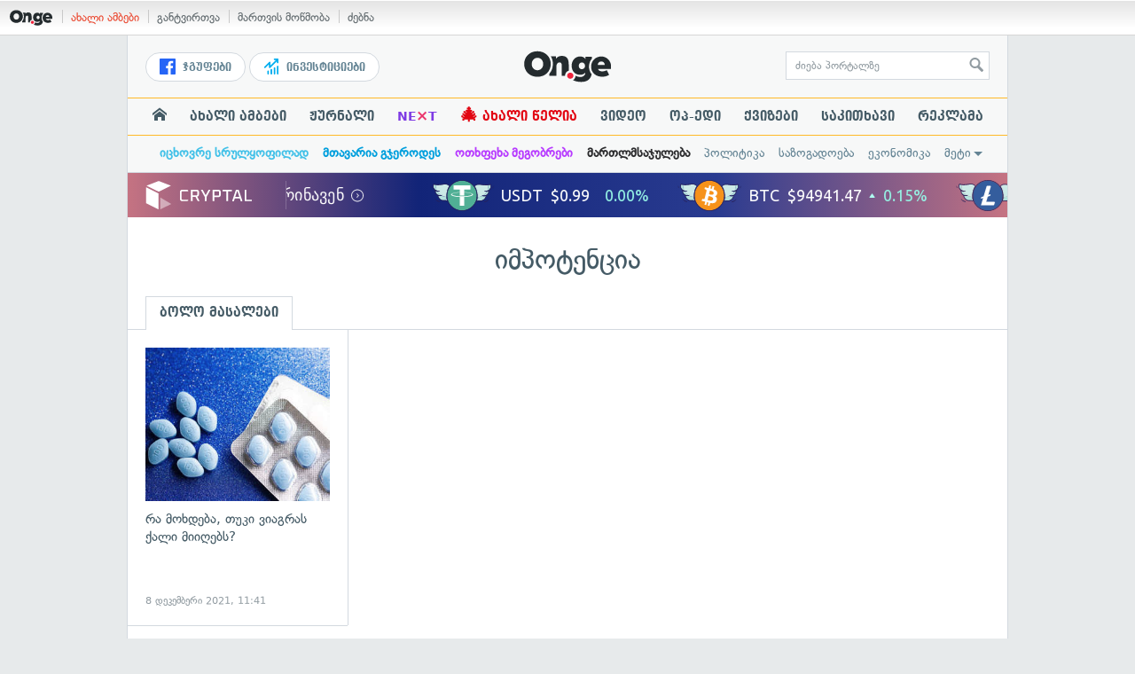

--- FILE ---
content_type: text/html; charset=utf-8
request_url: https://widget.cryptal.com/?theme=light
body_size: 24012
content:
<!DOCTYPE html>
<html lang="en">

<head>
  <meta charset="utf-8" />
  <meta httpEquiv="X-UA-Compatible" content="IE=edge,chrome=1" />
  <meta name="viewport" content="width=device-width, initial-scale=1" />
  <meta name="mobile-web-app-capable" content="yes" />
  <link rel="icon" href="favicon.svg" />
  <link rel="preconnect" href="https://fonts.googleapis.com">
  <link rel="preconnect" href="https://fonts.gstatic.com" crossorigin />
  <link rel="preload" as="style"
    href="https://fonts.googleapis.com/css2?family=Ubuntu:wght@400&display=swap" />
  <link rel="stylesheet" href="https://fonts.googleapis.com/css2?family=Ubuntu:wght@400&display=swap"
    media="print" onload="this.media='all'" />
  <title>Cryptal Ticker</title>

  <!--app-head-->
  <style data-styled="true" data-styled-version="5.3.11">.yqBgI{display:-webkit-box;display:-webkit-flex;display:-ms-flexbox;display:flex;-webkit-flex-direction:row;-ms-flex-direction:row;flex-direction:row;-webkit-align-items:center;-webkit-box-align:center;-ms-flex-align:center;align-items:center;margin:0 0 0 20px;padding-right:38px;border-right:1px solid #ffffff33;-webkit-text-decoration:none;text-decoration:none;}/*!sc*/
.yqBgI svg{width:120px;}/*!sc*/
.yqBgI svg .path-text{fill:#fff;}/*!sc*/
@media (max-width:48rem){.yqBgI{margin:0 0 0 20px;padding-right:18px;}.yqBgI svg{width:28px;}}/*!sc*/
data-styled.g1[id="sc-1n8i2cv-0"]{content:"yqBgI,"}/*!sc*/
.fwqIzQ{-webkit-text-decoration:none;text-decoration:none;background:linear-gradient(to right,#c57382 0%,#122478 33%,#293b90 67%,#c57382 100%);width:100%;height:50px;overflow:hidden;display:-webkit-box;display:-webkit-flex;display:-ms-flexbox;display:flex;-webkit-align-items:center;-webkit-box-align:center;-ms-flex-align:center;align-items:center;border-top:1px solid transparent;border-bottom:1px solid transparent;}/*!sc*/
.fwqIzQ > div:nth-child(2){background-color:transparent;}/*!sc*/
.fwqIzQ .marquee-container{overflow-x:hidden !important;display:-webkit-box !important;display:-webkit-flex !important;display:-ms-flexbox !important;display:flex !important;-webkit-flex-direction:row !important;-ms-flex-direction:row !important;flex-direction:row !important;}/*!sc*/
.fwqIzQ .rfm-child{display:-webkit-box;display:-webkit-flex;display:-ms-flexbox;display:flex;-webkit-flex-direction:row;-ms-flex-direction:row;flex-direction:row;-webkit-align-items:center;-webkit-box-align:center;-ms-flex-align:center;align-items:center;-webkit-column-gap:44px;column-gap:44px;margin-right:44px;}/*!sc*/
data-styled.g2[id="sc-1n8i2cv-1"]{content:"fwqIzQ,"}/*!sc*/
.cxtHxQ{display:-webkit-box;display:-webkit-flex;display:-ms-flexbox;display:flex;gap:64px;width:100%;height:100%;-webkit-flex-wrap:nowrap;-ms-flex-wrap:nowrap;flex-wrap:nowrap;overflow-x:auto;-webkit-box-pack:justify;-webkit-justify-content:space-between;-ms-flex-pack:justify;justify-content:space-between;-ms-overflow-style:none;-webkit-scrollbar-width:none;-moz-scrollbar-width:none;-ms-scrollbar-width:none;scrollbar-width:none;-webkit-scroll-snap-type:x mandatory;-moz-scroll-snap-type:x mandatory;-ms-scroll-snap-type:x mandatory;scroll-snap-type:x mandatory;overflow-x:scroll;-webkit-overflow-scrolling:touch;-webkit-scroll-behavior:smooth;-moz-scroll-behavior:smooth;-ms-scroll-behavior:smooth;scroll-behavior:smooth;}/*!sc*/
.cxtHxQ::-webkit-scrollbar{display:none;}/*!sc*/
.cxtHxQ .rfm-overlay::after{display:none;}/*!sc*/
.cxtHxQ .rfm-overlay::before{width:5%;}/*!sc*/
@media (max-width:48rem){.cxtHxQ .rfm-overlay::before{width:20%;}}/*!sc*/
data-styled.g3[id="sc-1n8i2cv-2"]{content:"cxtHxQ,"}/*!sc*/
</style>

  <style>
    * {
      margin: 0;
      padding: 0;
      box-sizing: border-box;
      font-family: "Ubuntu", sans-serif;
    }

    #app {
      display: flex;
      width: 100%;
      height: fit-content;
      align-items: center;
      justify-content: center;
    }
  </style>
  <script type="module" crossorigin src="/assets/index-6c86c108.js"></script>
</head>

<body>
  <div id="app"><div class="sc-1n8i2cv-1 fwqIzQ"><a href="https://cryptal.com/" target="_blank" class="sc-1n8i2cv-0 yqBgI"><svg xmlns="http://www.w3.org/2000/svg" width="120.286" height="32" viewBox="0 0 120.286 32"><defs><clipPath id="h1uezhorba"><path data-name="Rectangle 167" style="fill:none" d="M0 0h31v32H0z"></path></clipPath></defs><path data-name="Path 219" d="M2.652-13.446v-7.04q0-2.974 3-2.974h5.306l.973.753v.979H5.667a.946.946 0 0 0-.8.269.947.947 0 0 0-.266.8v7.379a.947.947 0 0 0 .266.8.946.946 0 0 0 .8.269h6.259v.979l-.973.753H5.646q-2.994.007-2.994-2.967zm12.4 2.974V-23.46h6.278q3.015 0 3.015 2.974v2.086q0 2.41-2.023 2.861l2.4 4.631-.248.433h-1.66l-2.55-4.965H17v4.969zM17-17.173h4.312a.954.954 0 0 0 .812-.264.955.955 0 0 0 .276-.809v-2.41a.955.955 0 0 0-.276-.809.954.954 0 0 0-.812-.264H17zm9.484-5.892.248-.4h1.66l3.358 6.25 3.378-6.25h1.66l.229.4-4.294 7.85v4.744h-1.945v-4.744zm13.09 12.593V-23.46h6.278q3.015 0 3.015 2.974v2.466q0 2.955-3.015 2.955h-4.331v4.593zm1.947-6.328h4.312a.954.954 0 0 0 .812-.264.955.955 0 0 0 .276-.809v-2.786a.955.955 0 0 0-.276-.809.954.954 0 0 0-.812-.264h-4.312zm9.388-4.932v-1.728H61.4v1.732h-4.27v11.256h-1.946v-11.256zm10.858 10.865 4.2-12.593h3.11l4.177 12.593-.248.4h-1.622l-.992-3.087h-5.744l-.992 3.087h-1.622zM65.2-15.29h4.637l-2.118-6.438h-.4zm10.609 4.819V-23.46h1.946v11.26h6.185v1.732z" transform="translate(36.346 33.361)" style="fill:#fff"></path><g data-name="Mask Group 5" style="clip-path:url(#h1uezhorba)"><path data-name="Path 203" d="m2-14 14.048 7.024v18.062L2 4.062z" transform="translate(-1.292 21.088)" style="fill:#fff"></path><path data-name="Path 204" d="M2 9.92v13.546l12.47-6.121z" transform="translate(14.762 8.707)" style="opacity:.451;fill:#fff"></path><path data-name="Path 205" d="M6.024 6.024 19.566 0l-4.98 14.587L0 19.566z" transform="rotate(45 17.74 13.928)" style="fill:#fff"></path></g></svg> </a><div class="sc-1n8i2cv-2 cxtHxQ"></div></div></div>
  
  <script>
    window.PRE_LOADED_STATE = {"appStore":{"theme":"wings","homepageData":{"cryptoData":[{"c":"USDT","p":"0.00","l":"0.99"},{"c":"BTC","p":"0.15","l":"94941.47"},{"c":"LTC","p":"0.20","l":"74.73"},{"c":"ETH","p":"0.92","l":"3324.5"},{"c":"SOL","p":"-0.94","l":"141.99"},{"c":"ADA","p":"-1.10","l":"0.39234"},{"c":"BCH","p":"-0.07","l":"590.39"},{"c":"BNB","p":"0.02","l":"946.19"},{"c":"DOGE","p":"-0.91","l":"0.13654"},{"c":"XLM","p":"-2.60","l":"0.22529"},{"c":"XRP","p":"-0.48","l":"2.04614"}],"logosData":{"usdt":"<?xml version=\"1.0\" encoding=\"UTF-8\"?>\n<svg id=\"Layer_1\" data-name=\"Layer 1\" xmlns=\"http://www.w3.org/2000/svg\" viewBox=\"0 0 297.8 147.36\">\n  <defs>\n    <style>\n      .cls-1 {\n        fill: #fff;\n      }\n\n      .cls-2 {\n        fill: #b5e2dd;\n      }\n\n      .cls-3 {\n        fill: #b7dec3;\n      }\n\n      .cls-4 {\n        fill: #cceae7;\n      }\n\n      .cls-5 {\n        fill: #282159;\n      }\n\n      .cls-6 {\n        fill: #50af95;\n      }\n    </style>\n  </defs>\n  <g>\n    <g>\n      <circle class=\"cls-6\" cx=\"148.86\" cy=\"73.68\" r=\"70.68\"/>\n      <path class=\"cls-5\" d=\"m148.86,0c-40.63,0-73.68,33.05-73.68,73.68s33.05,73.68,73.68,73.68,73.68-33.05,73.68-73.68S189.49,0,148.86,0Zm0,144.36c-38.97,0-70.68-31.71-70.68-70.68S109.89,3,148.86,3s70.68,31.71,70.68,70.68-31.71,70.68-70.68,70.68Z\"/>\n    </g>\n    <g>\n      <path class=\"cls-4\" d=\"m214.73,38.86c4,8.21,8.55,24.7,7.94,41.83h0c3.01-.02,6.03-.19,8.99-.57,5.1-.66,9.92-2.29,14.35-4.67-1.1-.86-1.87-2.06-2.38-3.62,2.18.62,4.31,1.02,6.37,1.21,4.95-3.33,9.31-7.59,12.87-12.4,1.23-1.66,2.35-3.4,3.38-5.2h0c-3.86.18-7.86-.91-12.23-2.34,2.68-1.83,4.44-1.47,6.25-1.18,2.71.44,5.52.08,8.23-.86,3.79-8.28,5.62-17.59,5.32-26.75h0c-2.2.31-4.43.38-6.66.57-11.35,1-22.31-1.9-33.46-2.83-7.33-.61-14.53-.36-20.7,4.54-3.1,2.46-4.67,3.79-2.74,5.96,1.02,1.14,3.76,4.85,4.47,6.31Z\"/>\n      <path class=\"cls-3\" d=\"m270.18,50.4c-.55.24-1.11.47-1.67.66.56-.2,1.12-.42,1.67-.66Z\"/>\n      <path class=\"cls-3\" d=\"m274.23,48.11c-.7.49-1.42.94-2.16,1.35.74-.41,1.46-.86,2.16-1.35Z\"/>\n      <path class=\"cls-3\" d=\"m261.56,71.75c-.85.3-1.72.56-2.63.77.91-.21,1.78-.47,2.63-.77Z\"/>\n      <path class=\"cls-2\" d=\"m231.67,80.12c-2.97.38-5.98.55-8.99.57h0c-.03.77-.07,1.53-.11,2.3,0,.04,0,.09,0,.13-.05.72-.1,1.43-.17,2.15,0,.09-.02.18-.03.28-.06.66-.14,1.33-.22,1.99-.02.14-.03.27-.05.41-.08.62-.17,1.23-.26,1.85-.03.18-.05.35-.08.53-.09.57-.19,1.15-.3,1.72-.04.21-.07.42-.12.62-.11.54-.22,1.09-.34,1.63-.05.23-.1.45-.15.68-.13.55-.27,1.09-.41,1.64-.05.21-.1.42-.16.63-.2.75-.42,1.49-.65,2.23,3.42-1.93,7.94-3.55,11.78-2.53,21.31,3.17,30.06-15.12,30.12-21.24-.44.11-.86.21-1.28.3-.11.03-.22.05-.33.08-.35.08-.7.15-1.04.22-.07.01-.14.03-.2.04-.39.08-.78.15-1.15.22-.09.02-.18.03-.27.05-.31.05-.61.1-.9.15-.08.01-.16.03-.24.04-.36.05-.7.1-1.04.14-.06,0-.11.01-.17.02-.29.03-.57.06-.85.08-.08,0-.16.01-.24.02-.32.02-.64.04-.94.05h-.01c-.3.01-.59.01-.87.01-.07,0-.14,0-.2,0-.26,0-.52-.01-.77-.03-.02,0-.05,0-.07,0-.27-.02-.53-.05-.79-.08-.05,0-.1-.01-.16-.02-.22-.03-.43-.07-.63-.11-.04,0-.08-.01-.12-.02-.24-.05-.47-.11-.69-.17-.03,0-.06-.02-.09-.03-.19-.06-.38-.12-.56-.19-.04-.01-.08-.03-.12-.05-.21-.08-.41-.17-.6-.26,0,0,0,0,0,0-.19-.09-.36-.19-.54-.3-.04-.02-.07-.04-.11-.07-.17-.11-.34-.22-.5-.35-4.43,2.37-9.25,4.01-14.35,4.67Z\"/>\n      <path class=\"cls-2\" d=\"m262.88,60.65c-3.56,4.81-7.92,9.07-12.87,12.4.06,0,.12.01.18.02.17.02.35.03.52.04.2.01.4.03.6.04.37.02.73.03,1.1.04.06,0,.12,0,.18,0,.31,0,.61,0,.91,0,.14,0,.28,0,.42,0,.28-.01.56-.03.84-.05.16-.01.31-.02.46-.03.27-.02.54-.05.81-.08.16-.02.31-.04.47-.06.26-.03.53-.07.79-.11.15-.02.3-.05.45-.08.26-.05.52-.1.78-.15.13-.03.26-.06.39-.09.91-.21,1.78-.47,2.63-.77.13-.05.25-.09.38-.13.22-.08.44-.18.65-.27.15-.06.3-.12.45-.19.2-.09.41-.19.61-.28.15-.07.31-.15.46-.23.19-.1.38-.2.57-.3.15-.09.31-.17.46-.26.18-.11.36-.21.53-.32.15-.1.3-.2.45-.3.17-.11.34-.22.5-.34.16-.11.31-.23.47-.35.15-.11.3-.22.44-.34.28-.23.55-.46.82-.71.12-.11.24-.23.36-.35.15-.15.31-.3.46-.45.12-.13.24-.26.36-.38.14-.15.28-.31.41-.46.11-.13.22-.27.34-.41.13-.16.26-.33.39-.49.1-.14.21-.28.31-.42.12-.18.24-.35.36-.53.09-.14.18-.28.27-.42.12-.2.24-.4.35-.6.08-.13.15-.26.23-.4.14-.26.27-.54.4-.81.04-.08.08-.16.12-.24.16-.35.31-.71.45-1.08.05-.12.09-.24.13-.37.09-.26.18-.51.27-.77.05-.15.09-.3.13-.45.07-.24.14-.48.2-.73.04-.16.08-.33.12-.49.06-.24.11-.49.15-.74.03-.17.06-.34.09-.51.04-.26.08-.52.11-.78.02-.17.04-.33.06-.5.03-.29.05-.59.07-.88,0-.14.02-.29.03-.43.02-.44.03-.89.03-1.35-.31.21-.62.4-.93.58-.05.03-.1.06-.16.09-.3.17-.6.33-.91.48-.05.02-.1.05-.15.07-.64.31-1.29.57-1.93.78-.02,0-.05.02-.07.02-.33.1-.65.2-.98.28-.02,0-.05.01-.07.02-1.03.25-2.06.39-3.1.44h0c-1.03,1.8-2.15,3.54-3.38,5.2Z\"/>\n      <path class=\"cls-2\" d=\"m268.51,51.06s0,0,0,0c.56-.2,1.12-.42,1.67-.66.03-.01.05-.02.08-.03.24-.11.48-.22.72-.34.08-.04.15-.07.23-.11.23-.12.46-.24.69-.36.06-.03.11-.06.17-.1.74-.41,1.46-.86,2.16-1.35.08-.05.16-.11.23-.16.2-.14.41-.29.61-.44.09-.07.17-.13.26-.2.2-.15.4-.31.6-.47.03-.02.05-.05.08-.07.4-.33.79-.67,1.18-1.03.09-.08.18-.16.27-.25.16-.15.32-.31.48-.47.11-.11.21-.21.32-.32.15-.15.3-.31.45-.47.11-.12.22-.24.33-.37.22-.24.43-.48.63-.73.14-.17.28-.33.41-.5.11-.14.23-.29.34-.44.12-.15.24-.31.35-.47.11-.14.21-.29.31-.44.12-.17.24-.35.35-.52.09-.13.18-.27.27-.4.19-.29.37-.59.54-.89.06-.11.12-.21.18-.32.12-.22.24-.44.36-.66.07-.13.13-.26.2-.39.1-.21.21-.42.3-.63.06-.12.12-.25.17-.37.12-.27.23-.55.34-.83.02-.06.05-.12.07-.18.13-.33.24-.67.35-1,.04-.11.07-.22.1-.33.07-.24.14-.48.21-.72.03-.12.06-.24.09-.36.06-.26.12-.52.17-.77.02-.09.04-.18.05-.27.06-.34.12-.69.16-1.04,0-.08.01-.16.02-.23.03-.27.05-.54.07-.82,0-.11.01-.23.01-.34,0-.25.01-.5,0-.74,0-.11,0-.21,0-.32-.01-.35-.03-.69-.07-1.04-.5-4.77-2.64-6.33-7.17-4.75-.3.1-.6.2-.9.28-.07.02-.14.04-.2.06-.3.08-.6.16-.9.23-.01,0-.02,0-.03,0-.3.07-.61.13-.91.18-.05,0-.1.02-.15.03-.32.06-.64.11-.96.15h0c.3,9.16-1.53,18.47-5.32,26.75Z\"/>\n      <path class=\"cls-5\" d=\"m231.52,100.02c12.22,2.49,20.62-2.83,26.41-9.57,6.81-7.92,6.02-13.67,7.62-16.12,14.44-9.38,11.09-22.73,13.22-24.69,10.23-9.39,9.94-21.73,8.28-26.46-1.27-3.62-3.23-5.3-7.39-3.72-5.11,1.94-10.47,2.17-16.01,2.21-10.36.07-20.4-2.53-30.66-2.8-6.16-.16-12.7-.26-17.9,3.07-.32.21-.63.38-.93.54-2.15,1.63-4.45,2.96-6.05,5.25-.76,1.08-1.2,2.18-1.44,3.31,1.06,2.01,2.26,3.96,3.37,5.92,2.06,2.9,3.65,5.89,4.86,9.41,1.24,3.59,2.85,7.25,3.23,11.07,1.15,5.79,1.53,11.59,1.59,17.46.01.08.04.16.05.24.84,6.01-.53,12.52-1.29,18.48-.05.36-.17.7-.31,1.02-.48,2.09-1.18,4.14-1.37,6.26,1.37,1.02,3.34,1.37,4.94.9.87-.25,1.79-.6,2.7-.8,1.72-1.71,3.97-1.84,7.07-.95Zm-11.91-.55c.23-.74.45-1.48.65-2.23.06-.21.11-.42.16-.63.14-.54.28-1.09.41-1.64.05-.22.1-.45.15-.68.12-.54.24-1.08.34-1.63.04-.21.08-.41.11-.62.11-.57.21-1.14.3-1.72.03-.18.05-.35.08-.53.09-.61.18-1.23.26-1.85.02-.14.03-.27.05-.41.08-.66.15-1.33.22-1.99,0-.09.02-.18.03-.28.07-.72.12-1.43.17-2.15,0-.04,0-.09,0-.13.05-.77.09-1.53.11-2.3.61-17.13-3.94-33.61-7.94-41.83-.71-1.46-3.45-5.16-4.47-6.31-1.93-2.17-.36-3.5,2.74-5.96,6.17-4.89,13.37-5.15,20.7-4.54,11.15.93,22.11,3.83,33.46,2.83,2.23-.2,4.46-.26,6.66-.57.32-.04.64-.1.96-.15.05,0,.1-.02.15-.03.3-.06.61-.12.91-.18.01,0,.02,0,.03,0,.3-.07.6-.15.9-.23.07-.02.14-.04.2-.06.3-.09.6-.18.9-.28,4.52-1.58,6.66-.02,7.17,4.75.04.34.06.69.07,1.04,0,.11,0,.21,0,.32,0,.25,0,.5,0,.74,0,.11,0,.23-.01.34-.01.27-.04.54-.07.82,0,.08-.01.16-.02.23-.04.35-.09.69-.16,1.04-.02.09-.04.18-.05.27-.05.26-.11.52-.17.77-.03.12-.06.24-.09.36-.06.24-.13.48-.21.72-.03.11-.07.22-.1.33-.11.34-.22.67-.35,1-.02.06-.05.12-.07.18-.11.28-.22.55-.34.83-.05.12-.11.25-.17.37-.1.21-.2.42-.3.63-.06.13-.13.26-.2.39-.11.22-.24.44-.36.66-.06.11-.12.21-.18.32-.17.3-.36.6-.54.89-.09.13-.18.27-.26.4-.12.17-.23.35-.35.52-.1.15-.21.29-.31.44-.11.16-.23.31-.35.47-.11.15-.22.29-.34.44-.13.17-.27.33-.41.5-.21.25-.42.49-.63.73-.11.12-.22.25-.33.37-.15.16-.3.31-.45.47-.1.11-.21.21-.32.32-.16.16-.32.32-.48.47-.09.08-.18.17-.27.25-.38.35-.78.7-1.18,1.03-.03.02-.05.05-.08.07-.2.16-.4.32-.6.47-.09.07-.17.13-.26.2-.2.15-.4.3-.61.44-.08.06-.16.11-.23.16-.7.49-1.42.94-2.16,1.35-.06.03-.11.06-.17.1-.23.13-.46.25-.69.36-.08.04-.15.08-.23.11-.24.12-.48.23-.72.34-.03.01-.05.02-.08.03-.55.24-1.11.47-1.67.66,0,0,0,0,0,0-2.71.95-5.52,1.3-8.23.86-1.81-.29-3.57-.65-6.25,1.18,4.36,1.43,8.36,2.52,12.23,2.34,1.04-.05,2.07-.19,3.1-.44.02,0,.05-.01.07-.02.33-.08.65-.17.98-.28.02,0,.05-.02.07-.02.65-.21,1.29-.47,1.93-.78.05-.02.1-.05.15-.07.3-.15.6-.31.91-.48.05-.03.11-.06.16-.09.31-.18.62-.37.93-.58,0,.46-.01.91-.03,1.35,0,.15-.02.29-.03.43-.02.3-.04.59-.07.88-.02.17-.04.33-.06.5-.03.26-.07.53-.11.78-.03.17-.06.34-.09.51-.05.25-.1.5-.15.74-.04.16-.07.33-.12.49-.06.25-.13.49-.2.73-.04.15-.09.3-.13.45-.08.26-.17.52-.27.77-.04.12-.08.25-.13.37-.14.37-.29.73-.45,1.08-.04.08-.08.16-.12.24-.13.27-.26.54-.4.81-.07.14-.15.27-.23.4-.12.2-.23.41-.35.6-.09.14-.18.28-.27.42-.12.18-.24.36-.36.53-.1.14-.2.28-.31.42-.13.17-.25.33-.39.49-.11.14-.22.27-.34.41-.13.16-.27.31-.41.46-.12.13-.23.26-.36.38-.15.15-.31.3-.46.45-.12.12-.24.23-.36.35-.27.24-.54.48-.82.71-.14.12-.29.23-.44.34-.15.12-.31.24-.47.35-.16.12-.33.23-.5.34-.15.1-.3.2-.45.3-.18.11-.35.22-.53.32-.15.09-.3.18-.46.26-.19.1-.38.21-.57.3-.15.08-.31.15-.46.23-.2.1-.4.19-.61.28-.15.07-.3.13-.45.19-.22.09-.43.18-.65.27-.12.05-.25.09-.38.13-.85.3-1.72.56-2.63.77-.13.03-.26.06-.39.09-.26.06-.52.1-.78.15-.15.03-.3.05-.45.08-.26.04-.52.08-.79.11-.16.02-.31.04-.47.06-.27.03-.54.06-.81.08-.15.01-.31.02-.46.03-.28.02-.56.04-.84.05-.14,0-.28,0-.42,0-.3,0-.61.01-.91,0-.06,0-.12,0-.18,0-.36,0-.73-.02-1.1-.04-.2-.01-.4-.03-.6-.04-.17-.01-.35-.02-.52-.04-.06,0-.12-.01-.18-.02-2.06-.19-4.19-.59-6.37-1.21.51,1.55,1.28,2.75,2.38,3.62.16.12.32.24.5.35.03.02.07.04.11.07.17.11.35.21.54.3,0,0,0,0,0,0,.19.09.39.18.6.26.04.02.08.03.12.05.18.07.37.13.56.19.03,0,.06.02.09.03.22.06.45.12.69.17.04,0,.08.01.12.02.2.04.42.07.63.11.05,0,.1.01.16.02.26.03.52.06.79.08.02,0,.05,0,.07,0,.25.02.51.03.77.03.07,0,.13,0,.2,0,.28,0,.57,0,.87-.01h.01c.31-.01.62-.03.94-.05.08,0,.16-.01.24-.02.28-.02.56-.05.85-.08.06,0,.11-.01.17-.02.34-.04.69-.09,1.04-.14.08-.01.16-.03.24-.04.29-.04.6-.09.9-.15.09-.02.18-.03.27-.05.38-.07.76-.14,1.15-.22.07-.01.14-.03.2-.04.34-.07.68-.14,1.04-.22.11-.03.22-.05.33-.08.42-.1.84-.2,1.28-.3-.06,6.12-8.8,24.41-30.12,21.24-3.83-1.02-8.36.6-11.78,2.53Z\"/>\n      <path class=\"cls-5\" d=\"m258.72,104.41c9.43-1.84,16.13-6.76,17.98-17-3.94,8.02-10.49,12.3-18.98,13.96-1.39.27-3.97-.1-3.25,2.39.63,2.19,2.77.94,4.25.65Z\"/>\n      <path class=\"cls-5\" d=\"m296.51,27.08c-1.17,4.89-1.99,8.34-2.81,11.79.46.11.92.21,1.38.32,1.45-3.3,4.43-6.25,1.43-12.11Z\"/>\n    </g>\n    <g>\n      <path class=\"cls-4\" d=\"m83.07,37.84c-4,8.21-8.55,24.7-7.94,41.83h0c-3.01-.02-6.03-.19-8.99-.57-5.1-.66-9.92-2.29-14.35-4.67,1.1-.86,1.87-2.06,2.38-3.62-2.18.62-4.31,1.02-6.37,1.21-4.95-3.33-9.31-7.59-12.87-12.4-1.23-1.66-2.35-3.4-3.38-5.2h0c3.86.18,7.86-.91,12.23-2.34-2.68-1.83-4.44-1.47-6.25-1.18-2.71.44-5.52.08-8.23-.86-3.79-8.28-5.62-17.59-5.32-26.75h0c2.2.31,4.43.38,6.66.57,11.35,1,22.31-1.9,33.46-2.83,7.33-.61,14.53-.36,20.7,4.54,3.1,2.46,4.67,3.79,2.74,5.96-1.02,1.14-3.76,4.85-4.47,6.31Z\"/>\n      <path class=\"cls-3\" d=\"m27.62,49.39c.55.24,1.11.47,1.67.66-.56-.2-1.12-.42-1.67-.66Z\"/>\n      <path class=\"cls-3\" d=\"m23.57,47.1c.7.49,1.42.94,2.16,1.35-.74-.41-1.46-.86-2.16-1.35Z\"/>\n      <path class=\"cls-3\" d=\"m36.24,70.74c.85.3,1.72.56,2.63.77-.91-.21-1.78-.47-2.63-.77Z\"/>\n      <path class=\"cls-2\" d=\"m66.13,79.1c2.97.38,5.98.55,8.99.57h0c.03.77.07,1.53.11,2.3,0,.04,0,.09,0,.13.05.72.1,1.43.17,2.15,0,.09.02.18.03.28.06.66.14,1.33.22,1.99.02.14.03.27.05.41.08.62.17,1.23.26,1.85.03.18.05.35.08.53.09.57.19,1.15.3,1.72.04.21.07.42.12.62.11.54.22,1.09.34,1.63.05.23.1.45.15.68.13.55.27,1.09.41,1.64.05.21.1.42.16.63.2.75.42,1.49.65,2.23-3.42-1.93-7.94-3.55-11.78-2.53-21.31,3.17-30.06-15.12-30.12-21.24.44.11.86.21,1.28.3.11.03.22.05.33.08.35.08.7.15,1.04.22.07.01.14.03.2.04.39.08.78.15,1.15.22.09.02.18.03.27.05.31.05.61.1.9.15.08.01.16.03.24.04.36.05.7.1,1.04.14.06,0,.11.01.17.02.29.03.57.06.85.08.08,0,.16.01.24.02.32.02.64.04.94.05h.01c.3.01.59.01.87.01.07,0,.14,0,.2,0,.26,0,.52-.01.77-.03.02,0,.05,0,.07,0,.27-.02.53-.05.79-.08.05,0,.1-.01.16-.02.22-.03.43-.07.63-.11.04,0,.08-.01.12-.02.24-.05.47-.11.69-.17.03,0,.06-.02.09-.03.19-.06.38-.12.56-.19.04-.01.08-.03.12-.05.21-.08.41-.17.6-.26,0,0,0,0,0,0,.19-.09.36-.19.54-.3.04-.02.07-.04.11-.07.17-.11.34-.22.5-.35,4.43,2.37,9.25,4.01,14.35,4.67Z\"/>\n      <path class=\"cls-2\" d=\"m34.92,59.63c3.56,4.81,7.92,9.07,12.87,12.4-.06,0-.12.01-.18.02-.17.02-.35.03-.52.04-.2.01-.4.03-.6.04-.37.02-.73.03-1.1.04-.06,0-.12,0-.18,0-.31,0-.61,0-.91,0-.14,0-.28,0-.42,0-.28-.01-.56-.03-.84-.05-.16-.01-.31-.02-.46-.03-.27-.02-.54-.05-.81-.08-.16-.02-.31-.04-.47-.06-.26-.03-.53-.07-.79-.11-.15-.02-.3-.05-.45-.08-.26-.05-.52-.1-.78-.15-.13-.03-.26-.06-.39-.09-.91-.21-1.78-.47-2.63-.77-.13-.05-.25-.09-.38-.13-.22-.08-.44-.18-.65-.27-.15-.06-.3-.12-.45-.19-.2-.09-.41-.19-.61-.28-.15-.07-.31-.15-.46-.23-.19-.1-.38-.2-.57-.3-.15-.09-.31-.17-.46-.26-.18-.11-.36-.21-.53-.32-.15-.1-.3-.2-.45-.3-.17-.11-.34-.22-.5-.34-.16-.11-.31-.23-.47-.35-.15-.11-.3-.22-.44-.34-.28-.23-.55-.46-.82-.71-.12-.11-.24-.23-.36-.35-.15-.15-.31-.3-.46-.45-.12-.13-.24-.26-.36-.38-.14-.15-.28-.31-.41-.46-.11-.13-.22-.27-.34-.41-.13-.16-.26-.33-.39-.49-.1-.14-.21-.28-.31-.42-.12-.18-.24-.35-.36-.53-.09-.14-.18-.28-.27-.42-.12-.2-.24-.4-.35-.6-.08-.13-.15-.26-.23-.4-.14-.26-.27-.54-.4-.81-.04-.08-.08-.16-.12-.24-.16-.35-.31-.71-.45-1.08-.05-.12-.09-.24-.13-.37-.09-.26-.18-.51-.27-.77-.05-.15-.09-.3-.13-.45-.07-.24-.14-.48-.2-.73-.04-.16-.08-.33-.12-.49-.06-.24-.11-.49-.15-.74-.03-.17-.06-.34-.09-.51-.04-.26-.08-.52-.11-.78-.02-.17-.04-.33-.06-.5-.03-.29-.05-.59-.07-.88,0-.14-.02-.29-.03-.43-.02-.44-.03-.89-.03-1.35.31.21.62.4.93.58.05.03.1.06.16.09.3.17.6.33.91.48.05.02.1.05.15.07.64.31,1.29.57,1.93.78.02,0,.05.02.07.02.33.1.65.2.98.28.02,0,.05.01.07.02,1.03.25,2.06.39,3.1.44h0c1.03,1.8,2.15,3.54,3.38,5.2Z\"/>\n      <path class=\"cls-2\" d=\"m29.29,50.05s0,0,0,0c-.56-.2-1.12-.42-1.67-.66-.03-.01-.05-.02-.08-.03-.24-.11-.48-.22-.72-.34-.08-.04-.15-.07-.23-.11-.23-.12-.46-.24-.69-.36-.06-.03-.11-.06-.17-.1-.74-.41-1.46-.86-2.16-1.35-.08-.05-.16-.11-.23-.16-.2-.14-.41-.29-.61-.44-.09-.07-.17-.13-.26-.2-.2-.15-.4-.31-.6-.47-.03-.02-.05-.05-.08-.07-.4-.33-.79-.67-1.18-1.03-.09-.08-.18-.16-.27-.25-.16-.15-.32-.31-.48-.47-.11-.11-.21-.21-.32-.32-.15-.15-.3-.31-.45-.47-.11-.12-.22-.24-.33-.37-.22-.24-.43-.48-.63-.73-.14-.17-.28-.33-.41-.5-.11-.14-.23-.29-.34-.44-.12-.15-.24-.31-.35-.47-.11-.14-.21-.29-.31-.44-.12-.17-.24-.35-.35-.52-.09-.13-.18-.27-.27-.4-.19-.29-.37-.59-.54-.89-.06-.11-.12-.21-.18-.32-.12-.22-.24-.44-.36-.66-.07-.13-.13-.26-.2-.39-.1-.21-.21-.42-.3-.63-.06-.12-.12-.25-.17-.37-.12-.27-.23-.55-.34-.83-.02-.06-.05-.12-.07-.18-.13-.33-.24-.67-.35-1-.04-.11-.07-.22-.1-.33-.07-.24-.14-.48-.21-.72-.03-.12-.06-.24-.09-.36-.06-.26-.12-.52-.17-.77-.02-.09-.04-.18-.05-.27-.06-.34-.12-.69-.16-1.04,0-.08-.01-.16-.02-.23-.03-.27-.05-.54-.07-.82,0-.11-.01-.23-.01-.34,0-.25-.01-.5,0-.74,0-.11,0-.21,0-.32.01-.35.03-.69.07-1.04.5-4.77,2.64-6.33,7.17-4.75.3.1.6.2.9.28.07.02.14.04.2.06.3.08.6.16.9.23.01,0,.02,0,.03,0,.3.07.61.13.91.18.05,0,.1.02.15.03.32.06.64.11.96.15h0c-.3,9.16,1.53,18.47,5.32,26.75Z\"/>\n      <path class=\"cls-5\" d=\"m73.34,99.96c.91.21,1.83.55,2.7.8,1.6.47,3.56.12,4.94-.9-.19-2.12-.89-4.17-1.37-6.26-.15-.32-.27-.65-.31-1.02-.76-5.96-2.13-12.47-1.29-18.48.01-.08.04-.16.05-.24.07-5.87.44-11.67,1.59-17.46.37-3.81,1.99-7.48,3.23-11.07,1.22-3.52,2.8-6.51,4.86-9.41,1.11-1.96,2.31-3.91,3.37-5.92-.24-1.13-.68-2.23-1.44-3.31-1.6-2.28-3.9-3.62-6.05-5.25-.3-.16-.6-.33-.93-.54-5.2-3.33-11.74-3.23-17.9-3.07-10.26.27-20.3,2.87-30.66,2.8-5.53-.04-10.9-.27-16.01-2.21-4.17-1.58-6.12.1-7.39,3.72-1.66,4.73-1.95,17.06,8.28,26.46,2.14,1.96-1.21,15.31,13.22,24.69,1.6,2.45.81,8.19,7.62,16.12,5.8,6.74,14.2,12.07,26.41,9.57,3.09-.89,5.34-.76,7.07.95Zm-6.94-4.03c-21.31,3.17-30.06-15.12-30.12-21.24.44.11.86.21,1.28.3.11.03.22.05.33.08.35.08.7.15,1.04.22.07.01.14.03.2.04.39.08.78.15,1.15.22.09.02.18.03.27.05.31.05.61.1.9.15.08.01.16.03.24.04.36.05.7.1,1.04.14.06,0,.11.01.17.02.29.03.57.06.85.08.08,0,.16.01.24.02.32.02.64.04.94.05h.01c.3.01.59.01.87.01.07,0,.14,0,.2,0,.26,0,.52-.01.77-.03.02,0,.05,0,.07,0,.27-.02.53-.05.79-.08.05,0,.1-.01.16-.02.22-.03.43-.07.63-.11.04,0,.08-.01.12-.02.24-.05.47-.11.69-.17.03,0,.06-.02.09-.03.19-.06.38-.12.56-.19.04-.01.08-.03.12-.05.21-.08.41-.17.6-.26,0,0,0,0,0,0,.19-.09.36-.19.54-.3.04-.02.07-.04.11-.07.17-.11.34-.22.5-.35,1.1-.86,1.87-2.06,2.38-3.62-2.18.62-4.31,1.02-6.37,1.21-.06,0-.12.01-.18.02-.17.02-.35.03-.52.04-.2.01-.4.03-.6.04-.37.02-.73.03-1.1.04-.06,0-.12,0-.18,0-.31,0-.61,0-.91,0-.14,0-.28,0-.42,0-.28-.01-.56-.03-.84-.05-.15-.01-.31-.02-.46-.03-.27-.02-.54-.05-.81-.08-.16-.02-.31-.04-.47-.06-.26-.03-.53-.07-.79-.11-.15-.02-.3-.05-.45-.08-.26-.05-.52-.1-.78-.15-.13-.03-.26-.06-.39-.09-.91-.21-1.78-.47-2.63-.77-.13-.05-.25-.09-.38-.13-.22-.08-.44-.18-.65-.27-.15-.06-.3-.12-.45-.19-.2-.09-.41-.19-.61-.28-.15-.07-.31-.15-.46-.23-.19-.1-.38-.2-.57-.3-.15-.09-.31-.17-.46-.26-.18-.11-.36-.21-.53-.32-.15-.1-.3-.2-.45-.3-.17-.11-.34-.22-.5-.34-.16-.11-.31-.23-.47-.35-.15-.11-.3-.22-.44-.34-.28-.23-.55-.46-.82-.71-.12-.11-.24-.23-.36-.35-.15-.15-.31-.3-.46-.45-.12-.13-.24-.26-.36-.38-.14-.15-.28-.31-.41-.46-.11-.13-.22-.27-.34-.41-.13-.16-.26-.33-.39-.49-.1-.14-.21-.28-.31-.42-.12-.18-.24-.35-.36-.53-.09-.14-.18-.28-.27-.42-.12-.2-.24-.4-.35-.6-.08-.13-.15-.26-.23-.4-.14-.26-.27-.54-.4-.81-.04-.08-.08-.16-.12-.24-.16-.35-.31-.71-.45-1.08-.05-.12-.09-.24-.13-.37-.09-.26-.18-.51-.27-.77-.05-.15-.09-.3-.13-.45-.07-.24-.14-.48-.2-.73-.04-.16-.08-.33-.12-.49-.06-.24-.11-.49-.15-.74-.03-.17-.06-.34-.09-.51-.04-.26-.08-.52-.11-.78-.02-.17-.04-.33-.06-.5-.03-.29-.05-.59-.07-.88,0-.14-.02-.29-.03-.43-.02-.44-.03-.89-.03-1.35.31.21.62.4.93.58.05.03.1.06.16.09.3.17.6.33.91.48.05.02.1.05.15.07.64.31,1.29.57,1.93.78.02,0,.05.02.07.02.33.1.65.2.98.28.02,0,.05.01.07.02,1.03.25,2.06.39,3.1.44,3.86.18,7.86-.91,12.23-2.34-2.68-1.83-4.44-1.47-6.25-1.18-2.71.44-5.52.08-8.23-.86,0,0,0,0,0,0-.56-.2-1.12-.42-1.67-.66-.03-.01-.05-.02-.08-.03-.24-.11-.48-.22-.72-.34-.08-.04-.15-.07-.23-.11-.23-.12-.46-.24-.69-.36-.06-.03-.11-.06-.17-.1-.74-.41-1.46-.86-2.16-1.35-.08-.05-.16-.11-.23-.16-.2-.14-.41-.29-.61-.44-.09-.07-.17-.13-.26-.2-.2-.15-.4-.31-.6-.47-.03-.02-.05-.05-.08-.07-.4-.33-.79-.67-1.18-1.03-.09-.08-.18-.16-.27-.25-.16-.15-.32-.31-.48-.47-.11-.11-.21-.21-.32-.32-.15-.15-.3-.31-.45-.47-.11-.12-.22-.24-.33-.37-.22-.24-.43-.48-.63-.73-.14-.17-.28-.33-.41-.5-.11-.14-.23-.29-.34-.44-.12-.15-.24-.31-.35-.47-.11-.14-.21-.29-.31-.44-.12-.17-.24-.35-.35-.52-.09-.13-.18-.27-.26-.4-.19-.29-.37-.59-.54-.89-.06-.11-.12-.21-.18-.32-.12-.22-.24-.44-.36-.66-.07-.13-.13-.26-.2-.39-.1-.21-.21-.42-.3-.63-.06-.12-.12-.25-.17-.37-.12-.27-.23-.55-.34-.83-.02-.06-.05-.12-.07-.18-.13-.33-.24-.67-.35-1-.04-.11-.07-.22-.1-.33-.07-.24-.14-.48-.21-.72-.03-.12-.06-.24-.09-.36-.06-.26-.12-.52-.17-.77-.02-.09-.04-.18-.05-.27-.06-.34-.12-.69-.16-1.04,0-.08-.01-.16-.02-.23-.03-.27-.05-.54-.07-.82,0-.11-.01-.23-.01-.34,0-.25-.01-.5,0-.74,0-.11,0-.21,0-.32.01-.35.03-.69.07-1.04.5-4.77,2.64-6.33,7.17-4.75.3.1.6.2.9.28.07.02.14.04.2.06.3.08.6.16.9.23.01,0,.02,0,.03,0,.3.07.61.13.91.18.05,0,.1.02.15.03.32.06.64.11.96.15,2.2.31,4.43.38,6.66.57,11.35,1,22.31-1.9,33.46-2.83,7.33-.61,14.53-.36,20.7,4.54,3.1,2.46,4.67,3.79,2.74,5.96-1.02,1.14-3.76,4.85-4.47,6.31-4,8.21-8.55,24.7-7.94,41.83.03.77.07,1.53.11,2.3,0,.04,0,.09,0,.13.05.72.1,1.43.17,2.15,0,.09.02.18.03.28.06.66.14,1.33.22,1.99.02.14.03.27.05.41.08.62.17,1.23.26,1.85.03.18.05.35.08.53.09.57.19,1.15.3,1.72.04.21.07.42.11.62.11.54.22,1.09.34,1.63.05.23.1.45.15.68.13.55.27,1.09.41,1.64.05.21.1.42.16.63.2.75.42,1.49.65,2.23-3.42-1.93-7.94-3.55-11.78-2.53Z\"/>\n      <path class=\"cls-5\" d=\"m39.08,103.4c-9.43-1.84-16.13-6.76-17.98-17,3.94,8.02,10.49,12.3,18.98,13.96,1.39.27,3.97-.1,3.25,2.39-.63,2.19-2.77.94-4.25.65Z\"/>\n      <path class=\"cls-5\" d=\"m1.29,26.07c1.17,4.89,1.99,8.34,2.81,11.79-.46.11-.92.21-1.38.32-1.45-3.3-4.43-6.25-1.43-12.11Z\"/>\n    </g>\n  </g>\n  <path class=\"cls-1\" d=\"m159.31,57.45v-12.28h29.32v-19.69h-79.45v19.69h29.32v12.28c-23.81,1.09-41.73,5.85-41.73,11.56s17.92,10.47,41.73,11.56v41.32h20.82v-41.32c23.81-1.09,41.73-5.85,41.73-11.56s-17.92-10.47-41.73-11.56Zm0,19.63c-3.35.15-6.83.22-10.41.22s-7.06-.08-10.41-.22c-21.23-.93-37.11-4.64-37.11-9.08s15.87-8.15,37.11-9.08v14.65c3.35.12,6.83.18,10.41.18s7.06-.06,10.41-.18v-14.65c21.23.93,37.11,4.64,37.11,9.08s-15.87,8.15-37.11,9.08Z\"/>\n</svg>","btc":"<?xml version=\"1.0\" encoding=\"UTF-8\"?>\n<svg id=\"Layer_1\" data-name=\"Layer 1\" xmlns=\"http://www.w3.org/2000/svg\" viewBox=\"0 0 297.8 147.36\">\n  <defs>\n    <style>\n      .cls-1 {\n        fill: #f6921a;\n      }\n\n      .cls-2 {\n        fill: #fefefe;\n      }\n\n      .cls-3 {\n        fill: #b5e2dd;\n      }\n\n      .cls-4 {\n        fill: #b7dec3;\n      }\n\n      .cls-5 {\n        fill: #cceae7;\n      }\n\n      .cls-6 {\n        fill: #282159;\n      }\n    </style>\n  </defs>\n  <g>\n    <g>\n      <circle class=\"cls-1\" cx=\"148.86\" cy=\"73.68\" r=\"70.68\"/>\n      <path class=\"cls-6\" d=\"m148.86,0c-40.63,0-73.68,33.05-73.68,73.68s33.05,73.68,73.68,73.68,73.68-33.05,73.68-73.68S189.49,0,148.86,0Zm0,144.36c-38.97,0-70.68-31.71-70.68-70.68S109.89,3,148.86,3s70.68,31.71,70.68,70.68-31.71,70.68-70.68,70.68Z\"/>\n    </g>\n    <g>\n      <path class=\"cls-5\" d=\"m214.73,38.86c4,8.21,8.55,24.7,7.94,41.83h0c3.01-.02,6.03-.19,8.99-.57,5.1-.66,9.92-2.29,14.35-4.67-1.1-.86-1.87-2.06-2.38-3.62,2.18.62,4.31,1.02,6.37,1.21,4.95-3.33,9.31-7.59,12.87-12.4,1.23-1.66,2.35-3.4,3.38-5.2h0c-3.86.18-7.86-.91-12.23-2.34,2.68-1.83,4.44-1.47,6.25-1.18,2.71.44,5.52.08,8.23-.86,3.79-8.28,5.62-17.59,5.32-26.75h0c-2.2.31-4.43.38-6.66.57-11.35,1-22.31-1.9-33.46-2.83-7.33-.61-14.53-.36-20.7,4.54-3.1,2.46-4.67,3.79-2.74,5.96,1.02,1.14,3.76,4.85,4.47,6.31Z\"/>\n      <path class=\"cls-4\" d=\"m270.18,50.4c-.55.24-1.11.47-1.67.66.56-.2,1.12-.42,1.67-.66Z\"/>\n      <path class=\"cls-4\" d=\"m274.23,48.11c-.7.49-1.42.94-2.16,1.35.74-.41,1.46-.86,2.16-1.35Z\"/>\n      <path class=\"cls-4\" d=\"m261.56,71.75c-.85.3-1.72.56-2.63.77.91-.21,1.78-.47,2.63-.77Z\"/>\n      <path class=\"cls-3\" d=\"m231.67,80.12c-2.97.38-5.98.55-8.99.57h0c-.03.77-.07,1.53-.11,2.3,0,.04,0,.09,0,.13-.05.72-.1,1.43-.17,2.15,0,.09-.02.18-.03.28-.06.66-.14,1.33-.22,1.99-.02.14-.03.27-.05.41-.08.62-.17,1.23-.26,1.85-.03.18-.05.35-.08.53-.09.57-.19,1.15-.3,1.72-.04.21-.07.42-.12.62-.11.54-.22,1.09-.34,1.63-.05.23-.1.45-.15.68-.13.55-.27,1.09-.41,1.64-.05.21-.1.42-.16.63-.2.75-.42,1.49-.65,2.23,3.42-1.93,7.94-3.55,11.78-2.53,21.31,3.17,30.06-15.12,30.12-21.24-.44.11-.86.21-1.28.3-.11.03-.22.05-.33.08-.35.08-.7.15-1.04.22-.07.01-.14.03-.2.04-.39.08-.78.15-1.15.22-.09.02-.18.03-.27.05-.31.05-.61.1-.9.15-.08.01-.16.03-.24.04-.36.05-.7.1-1.04.14-.06,0-.11.01-.17.02-.29.03-.57.06-.85.08-.08,0-.16.01-.24.02-.32.02-.64.04-.94.05h-.01c-.3.01-.59.01-.87.01-.07,0-.14,0-.2,0-.26,0-.52-.01-.77-.03-.02,0-.05,0-.07,0-.27-.02-.53-.05-.79-.08-.05,0-.1-.01-.16-.02-.22-.03-.43-.07-.63-.11-.04,0-.08-.01-.12-.02-.24-.05-.47-.11-.69-.17-.03,0-.06-.02-.09-.03-.19-.06-.38-.12-.56-.19-.04-.01-.08-.03-.12-.05-.21-.08-.41-.17-.6-.26,0,0,0,0,0,0-.19-.09-.36-.19-.54-.3-.04-.02-.07-.04-.11-.07-.17-.11-.34-.22-.5-.35-4.43,2.37-9.25,4.01-14.35,4.67Z\"/>\n      <path class=\"cls-3\" d=\"m262.88,60.65c-3.56,4.81-7.92,9.07-12.87,12.4.06,0,.12.01.18.02.17.02.35.03.52.04.2.01.4.03.6.04.37.02.73.03,1.1.04.06,0,.12,0,.18,0,.31,0,.61,0,.91,0,.14,0,.28,0,.42,0,.28-.01.56-.03.84-.05.16-.01.31-.02.46-.03.27-.02.54-.05.81-.08.16-.02.31-.04.47-.06.26-.03.53-.07.79-.11.15-.02.3-.05.45-.08.26-.05.52-.1.78-.15.13-.03.26-.06.39-.09.91-.21,1.78-.47,2.63-.77.13-.05.25-.09.38-.13.22-.08.44-.18.65-.27.15-.06.3-.12.45-.19.2-.09.41-.19.61-.28.15-.07.31-.15.46-.23.19-.1.38-.2.57-.3.15-.09.31-.17.46-.26.18-.11.36-.21.53-.32.15-.1.3-.2.45-.3.17-.11.34-.22.5-.34.16-.11.31-.23.47-.35.15-.11.3-.22.44-.34.28-.23.55-.46.82-.71.12-.11.24-.23.36-.35.15-.15.31-.3.46-.45.12-.13.24-.26.36-.38.14-.15.28-.31.41-.46.11-.13.22-.27.34-.41.13-.16.26-.33.39-.49.1-.14.21-.28.31-.42.12-.18.24-.35.36-.53.09-.14.18-.28.27-.42.12-.2.24-.4.35-.6.08-.13.15-.26.23-.4.14-.26.27-.54.4-.81.04-.08.08-.16.12-.24.16-.35.31-.71.45-1.08.05-.12.09-.24.13-.37.09-.26.18-.51.27-.77.05-.15.09-.3.13-.45.07-.24.14-.48.2-.73.04-.16.08-.33.12-.49.06-.24.11-.49.15-.74.03-.17.06-.34.09-.51.04-.26.08-.52.11-.78.02-.17.04-.33.06-.5.03-.29.05-.59.07-.88,0-.14.02-.29.03-.43.02-.44.03-.89.03-1.35-.31.21-.62.4-.93.58-.05.03-.1.06-.16.09-.3.17-.6.33-.91.48-.05.02-.1.05-.15.07-.64.31-1.29.57-1.93.78-.02,0-.05.02-.07.02-.33.1-.65.2-.98.28-.02,0-.05.01-.07.02-1.03.25-2.06.39-3.1.44h0c-1.03,1.8-2.15,3.54-3.38,5.2Z\"/>\n      <path class=\"cls-3\" d=\"m268.51,51.06s0,0,0,0c.56-.2,1.12-.42,1.67-.66.03-.01.05-.02.08-.03.24-.11.48-.22.72-.34.08-.04.15-.07.23-.11.23-.12.46-.24.69-.36.06-.03.11-.06.17-.1.74-.41,1.46-.86,2.16-1.35.08-.05.16-.11.23-.16.2-.14.41-.29.61-.44.09-.07.17-.13.26-.2.2-.15.4-.31.6-.47.03-.02.05-.05.08-.07.4-.33.79-.67,1.18-1.03.09-.08.18-.16.27-.25.16-.15.32-.31.48-.47.11-.11.21-.21.32-.32.15-.15.3-.31.45-.47.11-.12.22-.24.33-.37.22-.24.43-.48.63-.73.14-.17.28-.33.41-.5.11-.14.23-.29.34-.44.12-.15.24-.31.35-.47.11-.14.21-.29.31-.44.12-.17.24-.35.35-.52.09-.13.18-.27.27-.4.19-.29.37-.59.54-.89.06-.11.12-.21.18-.32.12-.22.24-.44.36-.66.07-.13.13-.26.2-.39.1-.21.21-.42.3-.63.06-.12.12-.25.17-.37.12-.27.23-.55.34-.83.02-.06.05-.12.07-.18.13-.33.24-.67.35-1,.04-.11.07-.22.1-.33.07-.24.14-.48.21-.72.03-.12.06-.24.09-.36.06-.26.12-.52.17-.77.02-.09.04-.18.05-.27.06-.34.12-.69.16-1.04,0-.08.01-.16.02-.23.03-.27.05-.54.07-.82,0-.11.01-.23.01-.34,0-.25.01-.5,0-.74,0-.11,0-.21,0-.32-.01-.35-.03-.69-.07-1.04-.5-4.77-2.64-6.33-7.17-4.75-.3.1-.6.2-.9.28-.07.02-.14.04-.2.06-.3.08-.6.16-.9.23-.01,0-.02,0-.03,0-.3.07-.61.13-.91.18-.05,0-.1.02-.15.03-.32.06-.64.11-.96.15h0c.3,9.16-1.53,18.47-5.32,26.75Z\"/>\n      <path class=\"cls-6\" d=\"m231.52,100.02c12.22,2.49,20.62-2.83,26.41-9.57,6.81-7.92,6.02-13.67,7.62-16.12,14.44-9.38,11.09-22.73,13.22-24.69,10.23-9.39,9.94-21.73,8.28-26.46-1.27-3.62-3.23-5.3-7.39-3.72-5.11,1.94-10.47,2.17-16.01,2.21-10.36.07-20.4-2.53-30.66-2.8-6.16-.16-12.7-.26-17.9,3.07-.32.21-.63.38-.93.54-2.15,1.63-4.45,2.96-6.05,5.25-.76,1.08-1.2,2.18-1.44,3.31,1.06,2.01,2.26,3.96,3.37,5.92,2.06,2.9,3.65,5.89,4.86,9.41,1.24,3.59,2.85,7.25,3.23,11.07,1.15,5.79,1.53,11.59,1.59,17.46.01.08.04.16.05.24.84,6.01-.53,12.52-1.29,18.48-.05.36-.17.7-.31,1.02-.48,2.09-1.18,4.14-1.37,6.26,1.37,1.02,3.34,1.37,4.94.9.87-.25,1.79-.6,2.7-.8,1.72-1.71,3.97-1.84,7.07-.95Zm-11.91-.55c.23-.74.45-1.48.65-2.23.06-.21.11-.42.16-.63.14-.54.28-1.09.41-1.64.05-.22.1-.45.15-.68.12-.54.24-1.08.34-1.63.04-.21.08-.41.11-.62.11-.57.21-1.14.3-1.72.03-.18.05-.35.08-.53.09-.61.18-1.23.26-1.85.02-.14.03-.27.05-.41.08-.66.15-1.33.22-1.99,0-.09.02-.18.03-.28.07-.72.12-1.43.17-2.15,0-.04,0-.09,0-.13.05-.77.09-1.53.11-2.3.61-17.13-3.94-33.61-7.94-41.83-.71-1.46-3.45-5.16-4.47-6.31-1.93-2.17-.36-3.5,2.74-5.96,6.17-4.89,13.37-5.15,20.7-4.54,11.15.93,22.11,3.83,33.46,2.83,2.23-.2,4.46-.26,6.66-.57.32-.04.64-.1.96-.15.05,0,.1-.02.15-.03.3-.06.61-.12.91-.18.01,0,.02,0,.03,0,.3-.07.6-.15.9-.23.07-.02.14-.04.2-.06.3-.09.6-.18.9-.28,4.52-1.58,6.66-.02,7.17,4.75.04.34.06.69.07,1.04,0,.11,0,.21,0,.32,0,.25,0,.5,0,.74,0,.11,0,.23-.01.34-.01.27-.04.54-.07.82,0,.08-.01.16-.02.23-.04.35-.09.69-.16,1.04-.02.09-.04.18-.05.27-.05.26-.11.52-.17.77-.03.12-.06.24-.09.36-.06.24-.13.48-.21.72-.03.11-.07.22-.1.33-.11.34-.22.67-.35,1-.02.06-.05.12-.07.18-.11.28-.22.55-.34.83-.05.12-.11.25-.17.37-.1.21-.2.42-.3.63-.06.13-.13.26-.2.39-.11.22-.24.44-.36.66-.06.11-.12.21-.18.32-.17.3-.36.6-.54.89-.09.13-.18.27-.26.4-.12.17-.23.35-.35.52-.1.15-.21.29-.31.44-.11.16-.23.31-.35.47-.11.15-.22.29-.34.44-.13.17-.27.33-.41.5-.21.25-.42.49-.63.73-.11.12-.22.25-.33.37-.15.16-.3.31-.45.47-.1.11-.21.21-.32.32-.16.16-.32.32-.48.47-.09.08-.18.17-.27.25-.38.35-.78.7-1.18,1.03-.03.02-.05.05-.08.07-.2.16-.4.32-.6.47-.09.07-.17.13-.26.2-.2.15-.4.3-.61.44-.08.06-.16.11-.23.16-.7.49-1.42.94-2.16,1.35-.06.03-.11.06-.17.1-.23.13-.46.25-.69.36-.08.04-.15.08-.23.11-.24.12-.48.23-.72.34-.03.01-.05.02-.08.03-.55.24-1.11.47-1.67.66,0,0,0,0,0,0-2.71.95-5.52,1.3-8.23.86-1.81-.29-3.57-.65-6.25,1.18,4.36,1.43,8.36,2.52,12.23,2.34,1.04-.05,2.07-.19,3.1-.44.02,0,.05-.01.07-.02.33-.08.65-.17.98-.28.02,0,.05-.02.07-.02.65-.21,1.29-.47,1.93-.78.05-.02.1-.05.15-.07.3-.15.6-.31.91-.48.05-.03.11-.06.16-.09.31-.18.62-.37.93-.58,0,.46-.01.91-.03,1.35,0,.15-.02.29-.03.43-.02.3-.04.59-.07.88-.02.17-.04.33-.06.5-.03.26-.07.53-.11.78-.03.17-.06.34-.09.51-.05.25-.1.5-.15.74-.04.16-.07.33-.12.49-.06.25-.13.49-.2.73-.04.15-.09.3-.13.45-.08.26-.17.52-.27.77-.04.12-.08.25-.13.37-.14.37-.29.73-.45,1.08-.04.08-.08.16-.12.24-.13.27-.26.54-.4.81-.07.14-.15.27-.23.4-.12.2-.23.41-.35.6-.09.14-.18.28-.27.42-.12.18-.24.36-.36.53-.1.14-.2.28-.31.42-.13.17-.25.33-.39.49-.11.14-.22.27-.34.41-.13.16-.27.31-.41.46-.12.13-.23.26-.36.38-.15.15-.31.3-.46.45-.12.12-.24.23-.36.35-.27.24-.54.48-.82.71-.14.12-.29.23-.44.34-.15.12-.31.24-.47.35-.16.12-.33.23-.5.34-.15.1-.3.2-.45.3-.18.11-.35.22-.53.32-.15.09-.3.18-.46.26-.19.1-.38.21-.57.3-.15.08-.31.15-.46.23-.2.1-.4.19-.61.28-.15.07-.3.13-.45.19-.22.09-.43.18-.65.27-.12.05-.25.09-.38.13-.85.3-1.72.56-2.63.77-.13.03-.26.06-.39.09-.26.06-.52.1-.78.15-.15.03-.3.05-.45.08-.26.04-.52.08-.79.11-.16.02-.31.04-.47.06-.27.03-.54.06-.81.08-.15.01-.31.02-.46.03-.28.02-.56.04-.84.05-.14,0-.28,0-.42,0-.3,0-.61.01-.91,0-.06,0-.12,0-.18,0-.36,0-.73-.02-1.1-.04-.2-.01-.4-.03-.6-.04-.17-.01-.35-.02-.52-.04-.06,0-.12-.01-.18-.02-2.06-.19-4.19-.59-6.37-1.21.51,1.55,1.28,2.75,2.38,3.62.16.12.32.24.5.35.03.02.07.04.11.07.17.11.35.21.54.3,0,0,0,0,0,0,.19.09.39.18.6.26.04.02.08.03.12.05.18.07.37.13.56.19.03,0,.06.02.09.03.22.06.45.12.69.17.04,0,.08.01.12.02.2.04.42.07.63.11.05,0,.1.01.16.02.26.03.52.06.79.08.02,0,.05,0,.07,0,.25.02.51.03.77.03.07,0,.13,0,.2,0,.28,0,.57,0,.87-.01h.01c.31-.01.62-.03.94-.05.08,0,.16-.01.24-.02.28-.02.56-.05.85-.08.06,0,.11-.01.17-.02.34-.04.69-.09,1.04-.14.08-.01.16-.03.24-.04.29-.04.6-.09.9-.15.09-.02.18-.03.27-.05.38-.07.76-.14,1.15-.22.07-.01.14-.03.2-.04.34-.07.68-.14,1.04-.22.11-.03.22-.05.33-.08.42-.1.84-.2,1.28-.3-.06,6.12-8.8,24.41-30.12,21.24-3.83-1.02-8.36.6-11.78,2.53Z\"/>\n      <path class=\"cls-6\" d=\"m258.72,104.41c9.43-1.84,16.13-6.76,17.98-17-3.94,8.02-10.49,12.3-18.98,13.96-1.39.27-3.97-.1-3.25,2.39.63,2.19,2.77.94,4.25.65Z\"/>\n      <path class=\"cls-6\" d=\"m296.51,27.08c-1.17,4.89-1.99,8.34-2.81,11.79.46.11.92.21,1.38.32,1.45-3.3,4.43-6.25,1.43-12.11Z\"/>\n    </g>\n    <g>\n      <path class=\"cls-5\" d=\"m83.07,37.84c-4,8.21-8.55,24.7-7.94,41.83h0c-3.01-.02-6.03-.19-8.99-.57-5.1-.66-9.92-2.29-14.35-4.67,1.1-.86,1.87-2.06,2.38-3.62-2.18.62-4.31,1.02-6.37,1.21-4.95-3.33-9.31-7.59-12.87-12.4-1.23-1.66-2.35-3.4-3.38-5.2h0c3.86.18,7.86-.91,12.23-2.34-2.68-1.83-4.44-1.47-6.25-1.18-2.71.44-5.52.08-8.23-.86-3.79-8.28-5.62-17.59-5.32-26.75h0c2.2.31,4.43.38,6.66.57,11.35,1,22.31-1.9,33.46-2.83,7.33-.61,14.53-.36,20.7,4.54,3.1,2.46,4.67,3.79,2.74,5.96-1.02,1.14-3.76,4.85-4.47,6.31Z\"/>\n      <path class=\"cls-4\" d=\"m27.62,49.39c.55.24,1.11.47,1.67.66-.56-.2-1.12-.42-1.67-.66Z\"/>\n      <path class=\"cls-4\" d=\"m23.57,47.1c.7.49,1.42.94,2.16,1.35-.74-.41-1.46-.86-2.16-1.35Z\"/>\n      <path class=\"cls-4\" d=\"m36.24,70.74c.85.3,1.72.56,2.63.77-.91-.21-1.78-.47-2.63-.77Z\"/>\n      <path class=\"cls-3\" d=\"m66.13,79.1c2.97.38,5.98.55,8.99.57h0c.03.77.07,1.53.11,2.3,0,.04,0,.09,0,.13.05.72.1,1.43.17,2.15,0,.09.02.18.03.28.06.66.14,1.33.22,1.99.02.14.03.27.05.41.08.62.17,1.23.26,1.85.03.18.05.35.08.53.09.57.19,1.15.3,1.72.04.21.07.42.12.62.11.54.22,1.09.34,1.63.05.23.1.45.15.68.13.55.27,1.09.41,1.64.05.21.1.42.16.63.2.75.42,1.49.65,2.23-3.42-1.93-7.94-3.55-11.78-2.53-21.31,3.17-30.06-15.12-30.12-21.24.44.11.86.21,1.28.3.11.03.22.05.33.08.35.08.7.15,1.04.22.07.01.14.03.2.04.39.08.78.15,1.15.22.09.02.18.03.27.05.31.05.61.1.9.15.08.01.16.03.24.04.36.05.7.1,1.04.14.06,0,.11.01.17.02.29.03.57.06.85.08.08,0,.16.01.24.02.32.02.64.04.94.05h.01c.3.01.59.01.87.01.07,0,.14,0,.2,0,.26,0,.52-.01.77-.03.02,0,.05,0,.07,0,.27-.02.53-.05.79-.08.05,0,.1-.01.16-.02.22-.03.43-.07.63-.11.04,0,.08-.01.12-.02.24-.05.47-.11.69-.17.03,0,.06-.02.09-.03.19-.06.38-.12.56-.19.04-.01.08-.03.12-.05.21-.08.41-.17.6-.26,0,0,0,0,0,0,.19-.09.36-.19.54-.3.04-.02.07-.04.11-.07.17-.11.34-.22.5-.35,4.43,2.37,9.25,4.01,14.35,4.67Z\"/>\n      <path class=\"cls-3\" d=\"m34.92,59.63c3.56,4.81,7.92,9.07,12.87,12.4-.06,0-.12.01-.18.02-.17.02-.35.03-.52.04-.2.01-.4.03-.6.04-.37.02-.73.03-1.1.04-.06,0-.12,0-.18,0-.31,0-.61,0-.91,0-.14,0-.28,0-.42,0-.28-.01-.56-.03-.84-.05-.16-.01-.31-.02-.46-.03-.27-.02-.54-.05-.81-.08-.16-.02-.31-.04-.47-.06-.26-.03-.53-.07-.79-.11-.15-.02-.3-.05-.45-.08-.26-.05-.52-.1-.78-.15-.13-.03-.26-.06-.39-.09-.91-.21-1.78-.47-2.63-.77-.13-.05-.25-.09-.38-.13-.22-.08-.44-.18-.65-.27-.15-.06-.3-.12-.45-.19-.2-.09-.41-.19-.61-.28-.15-.07-.31-.15-.46-.23-.19-.1-.38-.2-.57-.3-.15-.09-.31-.17-.46-.26-.18-.11-.36-.21-.53-.32-.15-.1-.3-.2-.45-.3-.17-.11-.34-.22-.5-.34-.16-.11-.31-.23-.47-.35-.15-.11-.3-.22-.44-.34-.28-.23-.55-.46-.82-.71-.12-.11-.24-.23-.36-.35-.15-.15-.31-.3-.46-.45-.12-.13-.24-.26-.36-.38-.14-.15-.28-.31-.41-.46-.11-.13-.22-.27-.34-.41-.13-.16-.26-.33-.39-.49-.1-.14-.21-.28-.31-.42-.12-.18-.24-.35-.36-.53-.09-.14-.18-.28-.27-.42-.12-.2-.24-.4-.35-.6-.08-.13-.15-.26-.23-.4-.14-.26-.27-.54-.4-.81-.04-.08-.08-.16-.12-.24-.16-.35-.31-.71-.45-1.08-.05-.12-.09-.24-.13-.37-.09-.26-.18-.51-.27-.77-.05-.15-.09-.3-.13-.45-.07-.24-.14-.48-.2-.73-.04-.16-.08-.33-.12-.49-.06-.24-.11-.49-.15-.74-.03-.17-.06-.34-.09-.51-.04-.26-.08-.52-.11-.78-.02-.17-.04-.33-.06-.5-.03-.29-.05-.59-.07-.88,0-.14-.02-.29-.03-.43-.02-.44-.03-.89-.03-1.35.31.21.62.4.93.58.05.03.1.06.16.09.3.17.6.33.91.48.05.02.1.05.15.07.64.31,1.29.57,1.93.78.02,0,.05.02.07.02.33.1.65.2.98.28.02,0,.05.01.07.02,1.03.25,2.06.39,3.1.44h0c1.03,1.8,2.15,3.54,3.38,5.2Z\"/>\n      <path class=\"cls-3\" d=\"m29.29,50.05s0,0,0,0c-.56-.2-1.12-.42-1.67-.66-.03-.01-.05-.02-.08-.03-.24-.11-.48-.22-.72-.34-.08-.04-.15-.07-.23-.11-.23-.12-.46-.24-.69-.36-.06-.03-.11-.06-.17-.1-.74-.41-1.46-.86-2.16-1.35-.08-.05-.16-.11-.23-.16-.2-.14-.41-.29-.61-.44-.09-.07-.17-.13-.26-.2-.2-.15-.4-.31-.6-.47-.03-.02-.05-.05-.08-.07-.4-.33-.79-.67-1.18-1.03-.09-.08-.18-.16-.27-.25-.16-.15-.32-.31-.48-.47-.11-.11-.21-.21-.32-.32-.15-.15-.3-.31-.45-.47-.11-.12-.22-.24-.33-.37-.22-.24-.43-.48-.63-.73-.14-.17-.28-.33-.41-.5-.11-.14-.23-.29-.34-.44-.12-.15-.24-.31-.35-.47-.11-.14-.21-.29-.31-.44-.12-.17-.24-.35-.35-.52-.09-.13-.18-.27-.27-.4-.19-.29-.37-.59-.54-.89-.06-.11-.12-.21-.18-.32-.12-.22-.24-.44-.36-.66-.07-.13-.13-.26-.2-.39-.1-.21-.21-.42-.3-.63-.06-.12-.12-.25-.17-.37-.12-.27-.23-.55-.34-.83-.02-.06-.05-.12-.07-.18-.13-.33-.24-.67-.35-1-.04-.11-.07-.22-.1-.33-.07-.24-.14-.48-.21-.72-.03-.12-.06-.24-.09-.36-.06-.26-.12-.52-.17-.77-.02-.09-.04-.18-.05-.27-.06-.34-.12-.69-.16-1.04,0-.08-.01-.16-.02-.23-.03-.27-.05-.54-.07-.82,0-.11-.01-.23-.01-.34,0-.25-.01-.5,0-.74,0-.11,0-.21,0-.32.01-.35.03-.69.07-1.04.5-4.77,2.64-6.33,7.17-4.75.3.1.6.2.9.28.07.02.14.04.2.06.3.08.6.16.9.23.01,0,.02,0,.03,0,.3.07.61.13.91.18.05,0,.1.02.15.03.32.06.64.11.96.15h0c-.3,9.16,1.53,18.47,5.32,26.75Z\"/>\n      <path class=\"cls-6\" d=\"m73.34,99.96c.91.21,1.83.55,2.7.8,1.6.47,3.56.12,4.94-.9-.19-2.12-.89-4.17-1.37-6.26-.15-.32-.27-.65-.31-1.02-.76-5.96-2.13-12.47-1.29-18.48.01-.08.04-.16.05-.24.07-5.87.44-11.67,1.59-17.46.37-3.81,1.99-7.48,3.23-11.07,1.22-3.52,2.8-6.51,4.86-9.41,1.11-1.96,2.31-3.91,3.37-5.92-.24-1.13-.68-2.23-1.44-3.31-1.6-2.28-3.9-3.62-6.05-5.25-.3-.16-.6-.33-.93-.54-5.2-3.33-11.74-3.23-17.9-3.07-10.26.27-20.3,2.87-30.66,2.8-5.53-.04-10.9-.27-16.01-2.21-4.17-1.58-6.12.1-7.39,3.72-1.66,4.73-1.95,17.06,8.28,26.46,2.14,1.96-1.21,15.31,13.22,24.69,1.6,2.45.81,8.19,7.62,16.12,5.8,6.74,14.2,12.07,26.41,9.57,3.09-.89,5.34-.76,7.07.95Zm-6.94-4.03c-21.31,3.17-30.06-15.12-30.12-21.24.44.11.86.21,1.28.3.11.03.22.05.33.08.35.08.7.15,1.04.22.07.01.14.03.2.04.39.08.78.15,1.15.22.09.02.18.03.27.05.31.05.61.1.9.15.08.01.16.03.24.04.36.05.7.1,1.04.14.06,0,.11.01.17.02.29.03.57.06.85.08.08,0,.16.01.24.02.32.02.64.04.94.05h.01c.3.01.59.01.87.01.07,0,.14,0,.2,0,.26,0,.52-.01.77-.03.02,0,.05,0,.07,0,.27-.02.53-.05.79-.08.05,0,.1-.01.16-.02.22-.03.43-.07.63-.11.04,0,.08-.01.12-.02.24-.05.47-.11.69-.17.03,0,.06-.02.09-.03.19-.06.38-.12.56-.19.04-.01.08-.03.12-.05.21-.08.41-.17.6-.26,0,0,0,0,0,0,.19-.09.36-.19.54-.3.04-.02.07-.04.11-.07.17-.11.34-.22.5-.35,1.1-.86,1.87-2.06,2.38-3.62-2.18.62-4.31,1.02-6.37,1.21-.06,0-.12.01-.18.02-.17.02-.35.03-.52.04-.2.01-.4.03-.6.04-.37.02-.73.03-1.1.04-.06,0-.12,0-.18,0-.31,0-.61,0-.91,0-.14,0-.28,0-.42,0-.28-.01-.56-.03-.84-.05-.15-.01-.31-.02-.46-.03-.27-.02-.54-.05-.81-.08-.16-.02-.31-.04-.47-.06-.26-.03-.53-.07-.79-.11-.15-.02-.3-.05-.45-.08-.26-.05-.52-.1-.78-.15-.13-.03-.26-.06-.39-.09-.91-.21-1.78-.47-2.63-.77-.13-.05-.25-.09-.38-.13-.22-.08-.44-.18-.65-.27-.15-.06-.3-.12-.45-.19-.2-.09-.41-.19-.61-.28-.15-.07-.31-.15-.46-.23-.19-.1-.38-.2-.57-.3-.15-.09-.31-.17-.46-.26-.18-.11-.36-.21-.53-.32-.15-.1-.3-.2-.45-.3-.17-.11-.34-.22-.5-.34-.16-.11-.31-.23-.47-.35-.15-.11-.3-.22-.44-.34-.28-.23-.55-.46-.82-.71-.12-.11-.24-.23-.36-.35-.15-.15-.31-.3-.46-.45-.12-.13-.24-.26-.36-.38-.14-.15-.28-.31-.41-.46-.11-.13-.22-.27-.34-.41-.13-.16-.26-.33-.39-.49-.1-.14-.21-.28-.31-.42-.12-.18-.24-.35-.36-.53-.09-.14-.18-.28-.27-.42-.12-.2-.24-.4-.35-.6-.08-.13-.15-.26-.23-.4-.14-.26-.27-.54-.4-.81-.04-.08-.08-.16-.12-.24-.16-.35-.31-.71-.45-1.08-.05-.12-.09-.24-.13-.37-.09-.26-.18-.51-.27-.77-.05-.15-.09-.3-.13-.45-.07-.24-.14-.48-.2-.73-.04-.16-.08-.33-.12-.49-.06-.24-.11-.49-.15-.74-.03-.17-.06-.34-.09-.51-.04-.26-.08-.52-.11-.78-.02-.17-.04-.33-.06-.5-.03-.29-.05-.59-.07-.88,0-.14-.02-.29-.03-.43-.02-.44-.03-.89-.03-1.35.31.21.62.4.93.58.05.03.1.06.16.09.3.17.6.33.91.48.05.02.1.05.15.07.64.31,1.29.57,1.93.78.02,0,.05.02.07.02.33.1.65.2.98.28.02,0,.05.01.07.02,1.03.25,2.06.39,3.1.44,3.86.18,7.86-.91,12.23-2.34-2.68-1.83-4.44-1.47-6.25-1.18-2.71.44-5.52.08-8.23-.86,0,0,0,0,0,0-.56-.2-1.12-.42-1.67-.66-.03-.01-.05-.02-.08-.03-.24-.11-.48-.22-.72-.34-.08-.04-.15-.07-.23-.11-.23-.12-.46-.24-.69-.36-.06-.03-.11-.06-.17-.1-.74-.41-1.46-.86-2.16-1.35-.08-.05-.16-.11-.23-.16-.2-.14-.41-.29-.61-.44-.09-.07-.17-.13-.26-.2-.2-.15-.4-.31-.6-.47-.03-.02-.05-.05-.08-.07-.4-.33-.79-.67-1.18-1.03-.09-.08-.18-.16-.27-.25-.16-.15-.32-.31-.48-.47-.11-.11-.21-.21-.32-.32-.15-.15-.3-.31-.45-.47-.11-.12-.22-.24-.33-.37-.22-.24-.43-.48-.63-.73-.14-.17-.28-.33-.41-.5-.11-.14-.23-.29-.34-.44-.12-.15-.24-.31-.35-.47-.11-.14-.21-.29-.31-.44-.12-.17-.24-.35-.35-.52-.09-.13-.18-.27-.26-.4-.19-.29-.37-.59-.54-.89-.06-.11-.12-.21-.18-.32-.12-.22-.24-.44-.36-.66-.07-.13-.13-.26-.2-.39-.1-.21-.21-.42-.3-.63-.06-.12-.12-.25-.17-.37-.12-.27-.23-.55-.34-.83-.02-.06-.05-.12-.07-.18-.13-.33-.24-.67-.35-1-.04-.11-.07-.22-.1-.33-.07-.24-.14-.48-.21-.72-.03-.12-.06-.24-.09-.36-.06-.26-.12-.52-.17-.77-.02-.09-.04-.18-.05-.27-.06-.34-.12-.69-.16-1.04,0-.08-.01-.16-.02-.23-.03-.27-.05-.54-.07-.82,0-.11-.01-.23-.01-.34,0-.25-.01-.5,0-.74,0-.11,0-.21,0-.32.01-.35.03-.69.07-1.04.5-4.77,2.64-6.33,7.17-4.75.3.1.6.2.9.28.07.02.14.04.2.06.3.08.6.16.9.23.01,0,.02,0,.03,0,.3.07.61.13.91.18.05,0,.1.02.15.03.32.06.64.11.96.15,2.2.31,4.43.38,6.66.57,11.35,1,22.31-1.9,33.46-2.83,7.33-.61,14.53-.36,20.7,4.54,3.1,2.46,4.67,3.79,2.74,5.96-1.02,1.14-3.76,4.85-4.47,6.31-4,8.21-8.55,24.7-7.94,41.83.03.77.07,1.53.11,2.3,0,.04,0,.09,0,.13.05.72.1,1.43.17,2.15,0,.09.02.18.03.28.06.66.14,1.33.22,1.99.02.14.03.27.05.41.08.62.17,1.23.26,1.85.03.18.05.35.08.53.09.57.19,1.15.3,1.72.04.21.07.42.11.62.11.54.22,1.09.34,1.63.05.23.1.45.15.68.13.55.27,1.09.41,1.64.05.21.1.42.16.63.2.75.42,1.49.65,2.23-3.42-1.93-7.94-3.55-11.78-2.53Z\"/>\n      <path class=\"cls-6\" d=\"m39.08,103.4c-9.43-1.84-16.13-6.76-17.98-17,3.94,8.02,10.49,12.3,18.98,13.96,1.39.27,3.97-.1,3.25,2.39-.63,2.19-2.77.94-4.25.65Z\"/>\n      <path class=\"cls-6\" d=\"m1.29,26.07c1.17,4.89,1.99,8.34,2.81,11.79-.46.11-.92.21-1.38.32-1.45-3.3-4.43-6.25-1.43-12.11Z\"/>\n    </g>\n  </g>\n  <path class=\"cls-2\" d=\"m178.4,48.78c-2.83-1.83-5.9-3.14-9.06-4.27-.17-.06-.33-.12-.51-.19,1.17-4.71,2.33-9.37,3.5-14.05-2.87-.71-5.69-1.41-8.54-2.13-1.15,4.59-2.28,9.13-3.41,13.67-2.31-.54-4.56-1.07-6.85-1.61,1.15-4.6,2.29-9.17,3.43-13.76-2.88-.72-5.7-1.42-8.54-2.13-1.17,4.7-2.33,9.36-3.51,14.09-5.77-1.44-11.49-2.88-17.23-4.31-.77,3.09-1.52,6.1-2.27,9.13,1.28.3,2.53.57,3.76.9,1.31.35,2.65.65,3.88,1.19,2.19.97,2.91,2.89,2.39,5.03-1.67,6.91-3.42,13.81-5.14,20.71-1.41,5.66-2.81,11.33-4.25,16.98-.31,1.23-1.13,2.04-2.43,2.34-.64.14-1.23-.01-1.82-.15-1.84-.44-3.68-.91-5.51-1.39-.32-.09-.45-.03-.58.28-1.29,3-2.59,6-3.89,9-.05.13-.1.26-.16.4,5.75,1.45,11.46,2.89,17.2,4.33-1.19,4.78-2.36,9.5-3.54,14.23,2.86.71,5.68,1.42,8.54,2.13,1.17-4.7,2.34-9.37,3.5-14.04,2.3.6,4.55,1.18,6.81,1.77-1.17,4.68-2.32,9.31-3.49,13.98,2.86.71,5.69,1.42,8.55,2.13,1.18-4.75,2.36-9.45,3.54-14.18.89.17,1.74.36,2.6.49,1.24.18,2.49.32,3.74.47.88.1,1.77.23,2.66.24,1.51.02,3.03.02,4.54-.08,1.19-.08,2.39-.24,3.56-.48,4.57-.94,8.23-3.28,10.7-7.28,2.39-3.87,3.76-8.07,3.74-12.68-.02-3.14-1.04-5.88-3.05-8.27-1.59-1.88-3.57-3.27-5.71-4.44-.12-.07-.24-.13-.44-.24.24-.07.39-.11.54-.15,4.11-1.09,7.16-3.47,8.93-7.39.89-1.97,1.35-4.06,1.54-6.21.29-3.25-.4-6.26-2.27-8.97-1.44-2.09-3.32-3.7-5.43-5.07Zm-17.36,48.22c-1.87.59-3.79.77-5.73.67-1.48-.07-2.96-.21-4.43-.4-3.16-.42-6.24-1.24-9.31-2.05-.47-.12-.94-.25-1.44-.38,1.57-6.3,3.13-12.54,4.7-18.82,1.28.29,2.53.58,3.79.87,3.07.71,6.11,1.51,9.03,2.7,2.17.88,4.25,1.93,6.02,3.5,1.44,1.27,2.53,2.76,2.9,4.69.8,4.19-1.45,7.94-5.52,9.22Zm8.28-34.68c-.3,3.43-2.03,6.29-6.49,7.11-1.24.23-2.53.33-3.79.31-1.21-.01-2.43-.22-3.64-.39-2.82-.41-5.55-1.19-8.29-1.91-.02,0-.05-.03-.13-.07,1.41-5.65,2.82-11.31,4.24-17.03,1.6.37,3.14.71,4.67,1.08,2.6.64,5.16,1.41,7.56,2.63,1.62.82,3.12,1.81,4.29,3.25,1.19,1.47,1.75,3.15,1.58,5.04Z\"/>\n</svg>","ltc":"<?xml version=\"1.0\" encoding=\"UTF-8\"?>\n<svg id=\"Layer_1\" data-name=\"Layer 1\" xmlns=\"http://www.w3.org/2000/svg\" viewBox=\"0 0 297.8 147.36\">\n  <defs>\n    <style>\n      .cls-1 {\n        fill: #fff;\n      }\n\n      .cls-2 {\n        fill: #b5e2dd;\n      }\n\n      .cls-3 {\n        fill: #b7dec3;\n      }\n\n      .cls-4 {\n        fill: #cceae7;\n      }\n\n      .cls-5 {\n        fill: #345d9d;\n      }\n\n      .cls-6 {\n        fill: #282159;\n      }\n    </style>\n  </defs>\n  <g>\n    <g>\n      <circle class=\"cls-5\" cx=\"148.86\" cy=\"73.68\" r=\"70.68\"/>\n      <path class=\"cls-6\" d=\"m148.86,0c-40.63,0-73.68,33.05-73.68,73.68s33.05,73.68,73.68,73.68,73.68-33.05,73.68-73.68S189.49,0,148.86,0Zm0,144.36c-38.97,0-70.68-31.71-70.68-70.68S109.89,3,148.86,3s70.68,31.71,70.68,70.68-31.71,70.68-70.68,70.68Z\"/>\n    </g>\n    <g>\n      <path class=\"cls-4\" d=\"m214.73,38.86c4,8.21,8.55,24.7,7.94,41.83h0c3.01-.02,6.03-.19,8.99-.57,5.1-.66,9.92-2.29,14.35-4.67-1.1-.86-1.87-2.06-2.38-3.62,2.18.62,4.31,1.02,6.37,1.21,4.95-3.33,9.31-7.59,12.87-12.4,1.23-1.66,2.35-3.4,3.38-5.2h0c-3.86.18-7.86-.91-12.23-2.34,2.68-1.83,4.44-1.47,6.25-1.18,2.71.44,5.52.08,8.23-.86,3.79-8.28,5.62-17.59,5.32-26.75h0c-2.2.31-4.43.38-6.66.57-11.35,1-22.31-1.9-33.46-2.83-7.33-.61-14.53-.36-20.7,4.54-3.1,2.46-4.67,3.79-2.74,5.96,1.02,1.14,3.76,4.85,4.47,6.31Z\"/>\n      <path class=\"cls-3\" d=\"m270.18,50.4c-.55.24-1.11.47-1.67.66.56-.2,1.12-.42,1.67-.66Z\"/>\n      <path class=\"cls-3\" d=\"m274.23,48.11c-.7.49-1.42.94-2.16,1.35.74-.41,1.46-.86,2.16-1.35Z\"/>\n      <path class=\"cls-3\" d=\"m261.56,71.75c-.85.3-1.72.56-2.63.77.91-.21,1.78-.47,2.63-.77Z\"/>\n      <path class=\"cls-2\" d=\"m231.67,80.12c-2.97.38-5.98.55-8.99.57h0c-.03.77-.07,1.53-.11,2.3,0,.04,0,.09,0,.13-.05.72-.1,1.43-.17,2.15,0,.09-.02.18-.03.28-.06.66-.14,1.33-.22,1.99-.02.14-.03.27-.05.41-.08.62-.17,1.23-.26,1.85-.03.18-.05.35-.08.53-.09.57-.19,1.15-.3,1.72-.04.21-.07.42-.12.62-.11.54-.22,1.09-.34,1.63-.05.23-.1.45-.15.68-.13.55-.27,1.09-.41,1.64-.05.21-.1.42-.16.63-.2.75-.42,1.49-.65,2.23,3.42-1.93,7.94-3.55,11.78-2.53,21.31,3.17,30.06-15.12,30.12-21.24-.44.11-.86.21-1.28.3-.11.03-.22.05-.33.08-.35.08-.7.15-1.04.22-.07.01-.14.03-.2.04-.39.08-.78.15-1.15.22-.09.02-.18.03-.27.05-.31.05-.61.1-.9.15-.08.01-.16.03-.24.04-.36.05-.7.1-1.04.14-.06,0-.11.01-.17.02-.29.03-.57.06-.85.08-.08,0-.16.01-.24.02-.32.02-.64.04-.94.05h-.01c-.3.01-.59.01-.87.01-.07,0-.14,0-.2,0-.26,0-.52-.01-.77-.03-.02,0-.05,0-.07,0-.27-.02-.53-.05-.79-.08-.05,0-.1-.01-.16-.02-.22-.03-.43-.07-.63-.11-.04,0-.08-.01-.12-.02-.24-.05-.47-.11-.69-.17-.03,0-.06-.02-.09-.03-.19-.06-.38-.12-.56-.19-.04-.01-.08-.03-.12-.05-.21-.08-.41-.17-.6-.26,0,0,0,0,0,0-.19-.09-.36-.19-.54-.3-.04-.02-.07-.04-.11-.07-.17-.11-.34-.22-.5-.35-4.43,2.37-9.25,4.01-14.35,4.67Z\"/>\n      <path class=\"cls-2\" d=\"m262.88,60.65c-3.56,4.81-7.92,9.07-12.87,12.4.06,0,.12.01.18.02.17.02.35.03.52.04.2.01.4.03.6.04.37.02.73.03,1.1.04.06,0,.12,0,.18,0,.31,0,.61,0,.91,0,.14,0,.28,0,.42,0,.28-.01.56-.03.84-.05.16-.01.31-.02.46-.03.27-.02.54-.05.81-.08.16-.02.31-.04.47-.06.26-.03.53-.07.79-.11.15-.02.3-.05.45-.08.26-.05.52-.1.78-.15.13-.03.26-.06.39-.09.91-.21,1.78-.47,2.63-.77.13-.05.25-.09.38-.13.22-.08.44-.18.65-.27.15-.06.3-.12.45-.19.2-.09.41-.19.61-.28.15-.07.31-.15.46-.23.19-.1.38-.2.57-.3.15-.09.31-.17.46-.26.18-.11.36-.21.53-.32.15-.1.3-.2.45-.3.17-.11.34-.22.5-.34.16-.11.31-.23.47-.35.15-.11.3-.22.44-.34.28-.23.55-.46.82-.71.12-.11.24-.23.36-.35.15-.15.31-.3.46-.45.12-.13.24-.26.36-.38.14-.15.28-.31.41-.46.11-.13.22-.27.34-.41.13-.16.26-.33.39-.49.1-.14.21-.28.31-.42.12-.18.24-.35.36-.53.09-.14.18-.28.27-.42.12-.2.24-.4.35-.6.08-.13.15-.26.23-.4.14-.26.27-.54.4-.81.04-.08.08-.16.12-.24.16-.35.31-.71.45-1.08.05-.12.09-.24.13-.37.09-.26.18-.51.27-.77.05-.15.09-.3.13-.45.07-.24.14-.48.2-.73.04-.16.08-.33.12-.49.06-.24.11-.49.15-.74.03-.17.06-.34.09-.51.04-.26.08-.52.11-.78.02-.17.04-.33.06-.5.03-.29.05-.59.07-.88,0-.14.02-.29.03-.43.02-.44.03-.89.03-1.35-.31.21-.62.4-.93.58-.05.03-.1.06-.16.09-.3.17-.6.33-.91.48-.05.02-.1.05-.15.07-.64.31-1.29.57-1.93.78-.02,0-.05.02-.07.02-.33.1-.65.2-.98.28-.02,0-.05.01-.07.02-1.03.25-2.06.39-3.1.44h0c-1.03,1.8-2.15,3.54-3.38,5.2Z\"/>\n      <path class=\"cls-2\" d=\"m268.51,51.06s0,0,0,0c.56-.2,1.12-.42,1.67-.66.03-.01.05-.02.08-.03.24-.11.48-.22.72-.34.08-.04.15-.07.23-.11.23-.12.46-.24.69-.36.06-.03.11-.06.17-.1.74-.41,1.46-.86,2.16-1.35.08-.05.16-.11.23-.16.2-.14.41-.29.61-.44.09-.07.17-.13.26-.2.2-.15.4-.31.6-.47.03-.02.05-.05.08-.07.4-.33.79-.67,1.18-1.03.09-.08.18-.16.27-.25.16-.15.32-.31.48-.47.11-.11.21-.21.32-.32.15-.15.3-.31.45-.47.11-.12.22-.24.33-.37.22-.24.43-.48.63-.73.14-.17.28-.33.41-.5.11-.14.23-.29.34-.44.12-.15.24-.31.35-.47.11-.14.21-.29.31-.44.12-.17.24-.35.35-.52.09-.13.18-.27.27-.4.19-.29.37-.59.54-.89.06-.11.12-.21.18-.32.12-.22.24-.44.36-.66.07-.13.13-.26.2-.39.1-.21.21-.42.3-.63.06-.12.12-.25.17-.37.12-.27.23-.55.34-.83.02-.06.05-.12.07-.18.13-.33.24-.67.35-1,.04-.11.07-.22.1-.33.07-.24.14-.48.21-.72.03-.12.06-.24.09-.36.06-.26.12-.52.17-.77.02-.09.04-.18.05-.27.06-.34.12-.69.16-1.04,0-.08.01-.16.02-.23.03-.27.05-.54.07-.82,0-.11.01-.23.01-.34,0-.25.01-.5,0-.74,0-.11,0-.21,0-.32-.01-.35-.03-.69-.07-1.04-.5-4.77-2.64-6.33-7.17-4.75-.3.1-.6.2-.9.28-.07.02-.14.04-.2.06-.3.08-.6.16-.9.23-.01,0-.02,0-.03,0-.3.07-.61.13-.91.18-.05,0-.1.02-.15.03-.32.06-.64.11-.96.15h0c.3,9.16-1.53,18.47-5.32,26.75Z\"/>\n      <path class=\"cls-6\" d=\"m231.52,100.02c12.22,2.49,20.62-2.83,26.41-9.57,6.81-7.92,6.02-13.67,7.62-16.12,14.44-9.38,11.09-22.73,13.22-24.69,10.23-9.39,9.94-21.73,8.28-26.46-1.27-3.62-3.23-5.3-7.39-3.72-5.11,1.94-10.47,2.17-16.01,2.21-10.36.07-20.4-2.53-30.66-2.8-6.16-.16-12.7-.26-17.9,3.07-.32.21-.63.38-.93.54-2.15,1.63-4.45,2.96-6.05,5.25-.76,1.08-1.2,2.18-1.44,3.31,1.06,2.01,2.26,3.96,3.37,5.92,2.06,2.9,3.65,5.89,4.86,9.41,1.24,3.59,2.85,7.25,3.23,11.07,1.15,5.79,1.53,11.59,1.59,17.46.01.08.04.16.05.24.84,6.01-.53,12.52-1.29,18.48-.05.36-.17.7-.31,1.02-.48,2.09-1.18,4.14-1.37,6.26,1.37,1.02,3.34,1.37,4.94.9.87-.25,1.79-.6,2.7-.8,1.72-1.71,3.97-1.84,7.07-.95Zm-11.91-.55c.23-.74.45-1.48.65-2.23.06-.21.11-.42.16-.63.14-.54.28-1.09.41-1.64.05-.22.1-.45.15-.68.12-.54.24-1.08.34-1.63.04-.21.08-.41.11-.62.11-.57.21-1.14.3-1.72.03-.18.05-.35.08-.53.09-.61.18-1.23.26-1.85.02-.14.03-.27.05-.41.08-.66.15-1.33.22-1.99,0-.09.02-.18.03-.28.07-.72.12-1.43.17-2.15,0-.04,0-.09,0-.13.05-.77.09-1.53.11-2.3.61-17.13-3.94-33.61-7.94-41.83-.71-1.46-3.45-5.16-4.47-6.31-1.93-2.17-.36-3.5,2.74-5.96,6.17-4.89,13.37-5.15,20.7-4.54,11.15.93,22.11,3.83,33.46,2.83,2.23-.2,4.46-.26,6.66-.57.32-.04.64-.1.96-.15.05,0,.1-.02.15-.03.3-.06.61-.12.91-.18.01,0,.02,0,.03,0,.3-.07.6-.15.9-.23.07-.02.14-.04.2-.06.3-.09.6-.18.9-.28,4.52-1.58,6.66-.02,7.17,4.75.04.34.06.69.07,1.04,0,.11,0,.21,0,.32,0,.25,0,.5,0,.74,0,.11,0,.23-.01.34-.01.27-.04.54-.07.82,0,.08-.01.16-.02.23-.04.35-.09.69-.16,1.04-.02.09-.04.18-.05.27-.05.26-.11.52-.17.77-.03.12-.06.24-.09.36-.06.24-.13.48-.21.72-.03.11-.07.22-.1.33-.11.34-.22.67-.35,1-.02.06-.05.12-.07.18-.11.28-.22.55-.34.83-.05.12-.11.25-.17.37-.1.21-.2.42-.3.63-.06.13-.13.26-.2.39-.11.22-.24.44-.36.66-.06.11-.12.21-.18.32-.17.3-.36.6-.54.89-.09.13-.18.27-.26.4-.12.17-.23.35-.35.52-.1.15-.21.29-.31.44-.11.16-.23.31-.35.47-.11.15-.22.29-.34.44-.13.17-.27.33-.41.5-.21.25-.42.49-.63.73-.11.12-.22.25-.33.37-.15.16-.3.31-.45.47-.1.11-.21.21-.32.32-.16.16-.32.32-.48.47-.09.08-.18.17-.27.25-.38.35-.78.7-1.18,1.03-.03.02-.05.05-.08.07-.2.16-.4.32-.6.47-.09.07-.17.13-.26.2-.2.15-.4.3-.61.44-.08.06-.16.11-.23.16-.7.49-1.42.94-2.16,1.35-.06.03-.11.06-.17.1-.23.13-.46.25-.69.36-.08.04-.15.08-.23.11-.24.12-.48.23-.72.34-.03.01-.05.02-.08.03-.55.24-1.11.47-1.67.66,0,0,0,0,0,0-2.71.95-5.52,1.3-8.23.86-1.81-.29-3.57-.65-6.25,1.18,4.36,1.43,8.36,2.52,12.23,2.34,1.04-.05,2.07-.19,3.1-.44.02,0,.05-.01.07-.02.33-.08.65-.17.98-.28.02,0,.05-.02.07-.02.65-.21,1.29-.47,1.93-.78.05-.02.1-.05.15-.07.3-.15.6-.31.91-.48.05-.03.11-.06.16-.09.31-.18.62-.37.93-.58,0,.46-.01.91-.03,1.35,0,.15-.02.29-.03.43-.02.3-.04.59-.07.88-.02.17-.04.33-.06.5-.03.26-.07.53-.11.78-.03.17-.06.34-.09.51-.05.25-.1.5-.15.74-.04.16-.07.33-.12.49-.06.25-.13.49-.2.73-.04.15-.09.3-.13.45-.08.26-.17.52-.27.77-.04.12-.08.25-.13.37-.14.37-.29.73-.45,1.08-.04.08-.08.16-.12.24-.13.27-.26.54-.4.81-.07.14-.15.27-.23.4-.12.2-.23.41-.35.6-.09.14-.18.28-.27.42-.12.18-.24.36-.36.53-.1.14-.2.28-.31.42-.13.17-.25.33-.39.49-.11.14-.22.27-.34.41-.13.16-.27.31-.41.46-.12.13-.23.26-.36.38-.15.15-.31.3-.46.45-.12.12-.24.23-.36.35-.27.24-.54.48-.82.71-.14.12-.29.23-.44.34-.15.12-.31.24-.47.35-.16.12-.33.23-.5.34-.15.1-.3.2-.45.3-.18.11-.35.22-.53.32-.15.09-.3.18-.46.26-.19.1-.38.21-.57.3-.15.08-.31.15-.46.23-.2.1-.4.19-.61.28-.15.07-.3.13-.45.19-.22.09-.43.18-.65.27-.12.05-.25.09-.38.13-.85.3-1.72.56-2.63.77-.13.03-.26.06-.39.09-.26.06-.52.1-.78.15-.15.03-.3.05-.45.08-.26.04-.52.08-.79.11-.16.02-.31.04-.47.06-.27.03-.54.06-.81.08-.15.01-.31.02-.46.03-.28.02-.56.04-.84.05-.14,0-.28,0-.42,0-.3,0-.61.01-.91,0-.06,0-.12,0-.18,0-.36,0-.73-.02-1.1-.04-.2-.01-.4-.03-.6-.04-.17-.01-.35-.02-.52-.04-.06,0-.12-.01-.18-.02-2.06-.19-4.19-.59-6.37-1.21.51,1.55,1.28,2.75,2.38,3.62.16.12.32.24.5.35.03.02.07.04.11.07.17.11.35.21.54.3,0,0,0,0,0,0,.19.09.39.18.6.26.04.02.08.03.12.05.18.07.37.13.56.19.03,0,.06.02.09.03.22.06.45.12.69.17.04,0,.08.01.12.02.2.04.42.07.63.11.05,0,.1.01.16.02.26.03.52.06.79.08.02,0,.05,0,.07,0,.25.02.51.03.77.03.07,0,.13,0,.2,0,.28,0,.57,0,.87-.01h.01c.31-.01.62-.03.94-.05.08,0,.16-.01.24-.02.28-.02.56-.05.85-.08.06,0,.11-.01.17-.02.34-.04.69-.09,1.04-.14.08-.01.16-.03.24-.04.29-.04.6-.09.9-.15.09-.02.18-.03.27-.05.38-.07.76-.14,1.15-.22.07-.01.14-.03.2-.04.34-.07.68-.14,1.04-.22.11-.03.22-.05.33-.08.42-.1.84-.2,1.28-.3-.06,6.12-8.8,24.41-30.12,21.24-3.83-1.02-8.36.6-11.78,2.53Z\"/>\n      <path class=\"cls-6\" d=\"m258.72,104.41c9.43-1.84,16.13-6.76,17.98-17-3.94,8.02-10.49,12.3-18.98,13.96-1.39.27-3.97-.1-3.25,2.39.63,2.19,2.77.94,4.25.65Z\"/>\n      <path class=\"cls-6\" d=\"m296.51,27.08c-1.17,4.89-1.99,8.34-2.81,11.79.46.11.92.21,1.38.32,1.45-3.3,4.43-6.25,1.43-12.11Z\"/>\n    </g>\n    <g>\n      <path class=\"cls-4\" d=\"m83.07,37.84c-4,8.21-8.55,24.7-7.94,41.83h0c-3.01-.02-6.03-.19-8.99-.57-5.1-.66-9.92-2.29-14.35-4.67,1.1-.86,1.87-2.06,2.38-3.62-2.18.62-4.31,1.02-6.37,1.21-4.95-3.33-9.31-7.59-12.87-12.4-1.23-1.66-2.35-3.4-3.38-5.2h0c3.86.18,7.86-.91,12.23-2.34-2.68-1.83-4.44-1.47-6.25-1.18-2.71.44-5.52.08-8.23-.86-3.79-8.28-5.62-17.59-5.32-26.75h0c2.2.31,4.43.38,6.66.57,11.35,1,22.31-1.9,33.46-2.83,7.33-.61,14.53-.36,20.7,4.54,3.1,2.46,4.67,3.79,2.74,5.96-1.02,1.14-3.76,4.85-4.47,6.31Z\"/>\n      <path class=\"cls-3\" d=\"m27.62,49.39c.55.24,1.11.47,1.67.66-.56-.2-1.12-.42-1.67-.66Z\"/>\n      <path class=\"cls-3\" d=\"m23.57,47.1c.7.49,1.42.94,2.16,1.35-.74-.41-1.46-.86-2.16-1.35Z\"/>\n      <path class=\"cls-3\" d=\"m36.24,70.74c.85.3,1.72.56,2.63.77-.91-.21-1.78-.47-2.63-.77Z\"/>\n      <path class=\"cls-2\" d=\"m66.13,79.1c2.97.38,5.98.55,8.99.57h0c.03.77.07,1.53.11,2.3,0,.04,0,.09,0,.13.05.72.1,1.43.17,2.15,0,.09.02.18.03.28.06.66.14,1.33.22,1.99.02.14.03.27.05.41.08.62.17,1.23.26,1.85.03.18.05.35.08.53.09.57.19,1.15.3,1.72.04.21.07.42.12.62.11.54.22,1.09.34,1.63.05.23.1.45.15.68.13.55.27,1.09.41,1.64.05.21.1.42.16.63.2.75.42,1.49.65,2.23-3.42-1.93-7.94-3.55-11.78-2.53-21.31,3.17-30.06-15.12-30.12-21.24.44.11.86.21,1.28.3.11.03.22.05.33.08.35.08.7.15,1.04.22.07.01.14.03.2.04.39.08.78.15,1.15.22.09.02.18.03.27.05.31.05.61.1.9.15.08.01.16.03.24.04.36.05.7.1,1.04.14.06,0,.11.01.17.02.29.03.57.06.85.08.08,0,.16.01.24.02.32.02.64.04.94.05h.01c.3.01.59.01.87.01.07,0,.14,0,.2,0,.26,0,.52-.01.77-.03.02,0,.05,0,.07,0,.27-.02.53-.05.79-.08.05,0,.1-.01.16-.02.22-.03.43-.07.63-.11.04,0,.08-.01.12-.02.24-.05.47-.11.69-.17.03,0,.06-.02.09-.03.19-.06.38-.12.56-.19.04-.01.08-.03.12-.05.21-.08.41-.17.6-.26,0,0,0,0,0,0,.19-.09.36-.19.54-.3.04-.02.07-.04.11-.07.17-.11.34-.22.5-.35,4.43,2.37,9.25,4.01,14.35,4.67Z\"/>\n      <path class=\"cls-2\" d=\"m34.92,59.63c3.56,4.81,7.92,9.07,12.87,12.4-.06,0-.12.01-.18.02-.17.02-.35.03-.52.04-.2.01-.4.03-.6.04-.37.02-.73.03-1.1.04-.06,0-.12,0-.18,0-.31,0-.61,0-.91,0-.14,0-.28,0-.42,0-.28-.01-.56-.03-.84-.05-.16-.01-.31-.02-.46-.03-.27-.02-.54-.05-.81-.08-.16-.02-.31-.04-.47-.06-.26-.03-.53-.07-.79-.11-.15-.02-.3-.05-.45-.08-.26-.05-.52-.1-.78-.15-.13-.03-.26-.06-.39-.09-.91-.21-1.78-.47-2.63-.77-.13-.05-.25-.09-.38-.13-.22-.08-.44-.18-.65-.27-.15-.06-.3-.12-.45-.19-.2-.09-.41-.19-.61-.28-.15-.07-.31-.15-.46-.23-.19-.1-.38-.2-.57-.3-.15-.09-.31-.17-.46-.26-.18-.11-.36-.21-.53-.32-.15-.1-.3-.2-.45-.3-.17-.11-.34-.22-.5-.34-.16-.11-.31-.23-.47-.35-.15-.11-.3-.22-.44-.34-.28-.23-.55-.46-.82-.71-.12-.11-.24-.23-.36-.35-.15-.15-.31-.3-.46-.45-.12-.13-.24-.26-.36-.38-.14-.15-.28-.31-.41-.46-.11-.13-.22-.27-.34-.41-.13-.16-.26-.33-.39-.49-.1-.14-.21-.28-.31-.42-.12-.18-.24-.35-.36-.53-.09-.14-.18-.28-.27-.42-.12-.2-.24-.4-.35-.6-.08-.13-.15-.26-.23-.4-.14-.26-.27-.54-.4-.81-.04-.08-.08-.16-.12-.24-.16-.35-.31-.71-.45-1.08-.05-.12-.09-.24-.13-.37-.09-.26-.18-.51-.27-.77-.05-.15-.09-.3-.13-.45-.07-.24-.14-.48-.2-.73-.04-.16-.08-.33-.12-.49-.06-.24-.11-.49-.15-.74-.03-.17-.06-.34-.09-.51-.04-.26-.08-.52-.11-.78-.02-.17-.04-.33-.06-.5-.03-.29-.05-.59-.07-.88,0-.14-.02-.29-.03-.43-.02-.44-.03-.89-.03-1.35.31.21.62.4.93.58.05.03.1.06.16.09.3.17.6.33.91.48.05.02.1.05.15.07.64.31,1.29.57,1.93.78.02,0,.05.02.07.02.33.1.65.2.98.28.02,0,.05.01.07.02,1.03.25,2.06.39,3.1.44h0c1.03,1.8,2.15,3.54,3.38,5.2Z\"/>\n      <path class=\"cls-2\" d=\"m29.29,50.05s0,0,0,0c-.56-.2-1.12-.42-1.67-.66-.03-.01-.05-.02-.08-.03-.24-.11-.48-.22-.72-.34-.08-.04-.15-.07-.23-.11-.23-.12-.46-.24-.69-.36-.06-.03-.11-.06-.17-.1-.74-.41-1.46-.86-2.16-1.35-.08-.05-.16-.11-.23-.16-.2-.14-.41-.29-.61-.44-.09-.07-.17-.13-.26-.2-.2-.15-.4-.31-.6-.47-.03-.02-.05-.05-.08-.07-.4-.33-.79-.67-1.18-1.03-.09-.08-.18-.16-.27-.25-.16-.15-.32-.31-.48-.47-.11-.11-.21-.21-.32-.32-.15-.15-.3-.31-.45-.47-.11-.12-.22-.24-.33-.37-.22-.24-.43-.48-.63-.73-.14-.17-.28-.33-.41-.5-.11-.14-.23-.29-.34-.44-.12-.15-.24-.31-.35-.47-.11-.14-.21-.29-.31-.44-.12-.17-.24-.35-.35-.52-.09-.13-.18-.27-.27-.4-.19-.29-.37-.59-.54-.89-.06-.11-.12-.21-.18-.32-.12-.22-.24-.44-.36-.66-.07-.13-.13-.26-.2-.39-.1-.21-.21-.42-.3-.63-.06-.12-.12-.25-.17-.37-.12-.27-.23-.55-.34-.83-.02-.06-.05-.12-.07-.18-.13-.33-.24-.67-.35-1-.04-.11-.07-.22-.1-.33-.07-.24-.14-.48-.21-.72-.03-.12-.06-.24-.09-.36-.06-.26-.12-.52-.17-.77-.02-.09-.04-.18-.05-.27-.06-.34-.12-.69-.16-1.04,0-.08-.01-.16-.02-.23-.03-.27-.05-.54-.07-.82,0-.11-.01-.23-.01-.34,0-.25-.01-.5,0-.74,0-.11,0-.21,0-.32.01-.35.03-.69.07-1.04.5-4.77,2.64-6.33,7.17-4.75.3.1.6.2.9.28.07.02.14.04.2.06.3.08.6.16.9.23.01,0,.02,0,.03,0,.3.07.61.13.91.18.05,0,.1.02.15.03.32.06.64.11.96.15h0c-.3,9.16,1.53,18.47,5.32,26.75Z\"/>\n      <path class=\"cls-6\" d=\"m73.34,99.96c.91.21,1.83.55,2.7.8,1.6.47,3.56.12,4.94-.9-.19-2.12-.89-4.17-1.37-6.26-.15-.32-.27-.65-.31-1.02-.76-5.96-2.13-12.47-1.29-18.48.01-.08.04-.16.05-.24.07-5.87.44-11.67,1.59-17.46.37-3.81,1.99-7.48,3.23-11.07,1.22-3.52,2.8-6.51,4.86-9.41,1.11-1.96,2.31-3.91,3.37-5.92-.24-1.13-.68-2.23-1.44-3.31-1.6-2.28-3.9-3.62-6.05-5.25-.3-.16-.6-.33-.93-.54-5.2-3.33-11.74-3.23-17.9-3.07-10.26.27-20.3,2.87-30.66,2.8-5.53-.04-10.9-.27-16.01-2.21-4.17-1.58-6.12.1-7.39,3.72-1.66,4.73-1.95,17.06,8.28,26.46,2.14,1.96-1.21,15.31,13.22,24.69,1.6,2.45.81,8.19,7.62,16.12,5.8,6.74,14.2,12.07,26.41,9.57,3.09-.89,5.34-.76,7.07.95Zm-6.94-4.03c-21.31,3.17-30.06-15.12-30.12-21.24.44.11.86.21,1.28.3.11.03.22.05.33.08.35.08.7.15,1.04.22.07.01.14.03.2.04.39.08.78.15,1.15.22.09.02.18.03.27.05.31.05.61.1.9.15.08.01.16.03.24.04.36.05.7.1,1.04.14.06,0,.11.01.17.02.29.03.57.06.85.08.08,0,.16.01.24.02.32.02.64.04.94.05h.01c.3.01.59.01.87.01.07,0,.14,0,.2,0,.26,0,.52-.01.77-.03.02,0,.05,0,.07,0,.27-.02.53-.05.79-.08.05,0,.1-.01.16-.02.22-.03.43-.07.63-.11.04,0,.08-.01.12-.02.24-.05.47-.11.69-.17.03,0,.06-.02.09-.03.19-.06.38-.12.56-.19.04-.01.08-.03.12-.05.21-.08.41-.17.6-.26,0,0,0,0,0,0,.19-.09.36-.19.54-.3.04-.02.07-.04.11-.07.17-.11.34-.22.5-.35,1.1-.86,1.87-2.06,2.38-3.62-2.18.62-4.31,1.02-6.37,1.21-.06,0-.12.01-.18.02-.17.02-.35.03-.52.04-.2.01-.4.03-.6.04-.37.02-.73.03-1.1.04-.06,0-.12,0-.18,0-.31,0-.61,0-.91,0-.14,0-.28,0-.42,0-.28-.01-.56-.03-.84-.05-.15-.01-.31-.02-.46-.03-.27-.02-.54-.05-.81-.08-.16-.02-.31-.04-.47-.06-.26-.03-.53-.07-.79-.11-.15-.02-.3-.05-.45-.08-.26-.05-.52-.1-.78-.15-.13-.03-.26-.06-.39-.09-.91-.21-1.78-.47-2.63-.77-.13-.05-.25-.09-.38-.13-.22-.08-.44-.18-.65-.27-.15-.06-.3-.12-.45-.19-.2-.09-.41-.19-.61-.28-.15-.07-.31-.15-.46-.23-.19-.1-.38-.2-.57-.3-.15-.09-.31-.17-.46-.26-.18-.11-.36-.21-.53-.32-.15-.1-.3-.2-.45-.3-.17-.11-.34-.22-.5-.34-.16-.11-.31-.23-.47-.35-.15-.11-.3-.22-.44-.34-.28-.23-.55-.46-.82-.71-.12-.11-.24-.23-.36-.35-.15-.15-.31-.3-.46-.45-.12-.13-.24-.26-.36-.38-.14-.15-.28-.31-.41-.46-.11-.13-.22-.27-.34-.41-.13-.16-.26-.33-.39-.49-.1-.14-.21-.28-.31-.42-.12-.18-.24-.35-.36-.53-.09-.14-.18-.28-.27-.42-.12-.2-.24-.4-.35-.6-.08-.13-.15-.26-.23-.4-.14-.26-.27-.54-.4-.81-.04-.08-.08-.16-.12-.24-.16-.35-.31-.71-.45-1.08-.05-.12-.09-.24-.13-.37-.09-.26-.18-.51-.27-.77-.05-.15-.09-.3-.13-.45-.07-.24-.14-.48-.2-.73-.04-.16-.08-.33-.12-.49-.06-.24-.11-.49-.15-.74-.03-.17-.06-.34-.09-.51-.04-.26-.08-.52-.11-.78-.02-.17-.04-.33-.06-.5-.03-.29-.05-.59-.07-.88,0-.14-.02-.29-.03-.43-.02-.44-.03-.89-.03-1.35.31.21.62.4.93.58.05.03.1.06.16.09.3.17.6.33.91.48.05.02.1.05.15.07.64.31,1.29.57,1.93.78.02,0,.05.02.07.02.33.1.65.2.98.28.02,0,.05.01.07.02,1.03.25,2.06.39,3.1.44,3.86.18,7.86-.91,12.23-2.34-2.68-1.83-4.44-1.47-6.25-1.18-2.71.44-5.52.08-8.23-.86,0,0,0,0,0,0-.56-.2-1.12-.42-1.67-.66-.03-.01-.05-.02-.08-.03-.24-.11-.48-.22-.72-.34-.08-.04-.15-.07-.23-.11-.23-.12-.46-.24-.69-.36-.06-.03-.11-.06-.17-.1-.74-.41-1.46-.86-2.16-1.35-.08-.05-.16-.11-.23-.16-.2-.14-.41-.29-.61-.44-.09-.07-.17-.13-.26-.2-.2-.15-.4-.31-.6-.47-.03-.02-.05-.05-.08-.07-.4-.33-.79-.67-1.18-1.03-.09-.08-.18-.16-.27-.25-.16-.15-.32-.31-.48-.47-.11-.11-.21-.21-.32-.32-.15-.15-.3-.31-.45-.47-.11-.12-.22-.24-.33-.37-.22-.24-.43-.48-.63-.73-.14-.17-.28-.33-.41-.5-.11-.14-.23-.29-.34-.44-.12-.15-.24-.31-.35-.47-.11-.14-.21-.29-.31-.44-.12-.17-.24-.35-.35-.52-.09-.13-.18-.27-.26-.4-.19-.29-.37-.59-.54-.89-.06-.11-.12-.21-.18-.32-.12-.22-.24-.44-.36-.66-.07-.13-.13-.26-.2-.39-.1-.21-.21-.42-.3-.63-.06-.12-.12-.25-.17-.37-.12-.27-.23-.55-.34-.83-.02-.06-.05-.12-.07-.18-.13-.33-.24-.67-.35-1-.04-.11-.07-.22-.1-.33-.07-.24-.14-.48-.21-.72-.03-.12-.06-.24-.09-.36-.06-.26-.12-.52-.17-.77-.02-.09-.04-.18-.05-.27-.06-.34-.12-.69-.16-1.04,0-.08-.01-.16-.02-.23-.03-.27-.05-.54-.07-.82,0-.11-.01-.23-.01-.34,0-.25-.01-.5,0-.74,0-.11,0-.21,0-.32.01-.35.03-.69.07-1.04.5-4.77,2.64-6.33,7.17-4.75.3.1.6.2.9.28.07.02.14.04.2.06.3.08.6.16.9.23.01,0,.02,0,.03,0,.3.07.61.13.91.18.05,0,.1.02.15.03.32.06.64.11.96.15,2.2.31,4.43.38,6.66.57,11.35,1,22.31-1.9,33.46-2.83,7.33-.61,14.53-.36,20.7,4.54,3.1,2.46,4.67,3.79,2.74,5.96-1.02,1.14-3.76,4.85-4.47,6.31-4,8.21-8.55,24.7-7.94,41.83.03.77.07,1.53.11,2.3,0,.04,0,.09,0,.13.05.72.1,1.43.17,2.15,0,.09.02.18.03.28.06.66.14,1.33.22,1.99.02.14.03.27.05.41.08.62.17,1.23.26,1.85.03.18.05.35.08.53.09.57.19,1.15.3,1.72.04.21.07.42.11.62.11.54.22,1.09.34,1.63.05.23.1.45.15.68.13.55.27,1.09.41,1.64.05.21.1.42.16.63.2.75.42,1.49.65,2.23-3.42-1.93-7.94-3.55-11.78-2.53Z\"/>\n      <path class=\"cls-6\" d=\"m39.08,103.4c-9.43-1.84-16.13-6.76-17.98-17,3.94,8.02,10.49,12.3,18.98,13.96,1.39.27,3.97-.1,3.25,2.39-.63,2.19-2.77.94-4.25.65Z\"/>\n      <path class=\"cls-6\" d=\"m1.29,26.07c1.17,4.89,1.99,8.34,2.81,11.79-.46.11-.92.21-1.38.32-1.45-3.3-4.43-6.25-1.43-12.11Z\"/>\n    </g>\n  </g>\n  <path class=\"cls-1\" d=\"m180.36,103.57h-38.98l7.42-24.86,10.88-3.28,2.29-8.17-10.74,3.34,12.01-40.22c.39-1.31-.59-2.63-1.96-2.63h-16.09c-.9,0-1.7.59-1.96,1.46l-14.49,48.39-10.87,3.38-2.48,7.84,10.99-3.32-10.23,34.14h60.68c.91,0,1.71-.6,1.96-1.47l3.52-11.96c.39-1.31-.6-2.62-1.96-2.62Z\"/>\n</svg>","eth":"<?xml version=\"1.0\" encoding=\"UTF-8\"?>\n<svg id=\"Layer_1\" data-name=\"Layer 1\" xmlns=\"http://www.w3.org/2000/svg\" viewBox=\"0 0 297.8 147.36\">\n  <defs>\n    <style>\n      .cls-1, .cls-2 {\n        fill: none;\n      }\n\n      .cls-3 {\n        fill: #eceff0;\n      }\n\n      .cls-4 {\n        fill: #8b8b8b;\n      }\n\n      .cls-5 {\n        fill: #b5e2dd;\n      }\n\n      .cls-6 {\n        fill: #b7dec3;\n      }\n\n      .cls-7 {\n        fill: #8c8c8c;\n      }\n\n      .cls-8 {\n        fill: #cceae7;\n      }\n\n      .cls-9 {\n        fill: #151515;\n      }\n\n      .cls-10 {\n        fill: #393939;\n      }\n\n      .cls-11 {\n        fill: #282159;\n      }\n\n      .cls-12 {\n        fill: #343434;\n      }\n\n      .cls-2 {\n        stroke: #8c8c8c;\n        stroke-linecap: round;\n        stroke-linejoin: round;\n        stroke-width: 0px;\n      }\n    </style>\n  </defs>\n  <g>\n    <g>\n      <circle class=\"cls-3\" cx=\"148.86\" cy=\"73.68\" r=\"70.68\"/>\n      <path class=\"cls-11\" d=\"m148.86,0c-40.63,0-73.68,33.05-73.68,73.68s33.05,73.68,73.68,73.68,73.68-33.05,73.68-73.68S189.49,0,148.86,0Zm0,144.36c-38.97,0-70.68-31.71-70.68-70.68S109.89,3,148.86,3s70.68,31.71,70.68,70.68-31.71,70.68-70.68,70.68Z\"/>\n    </g>\n    <g>\n      <path class=\"cls-8\" d=\"m214.73,38.86c4,8.21,8.55,24.7,7.94,41.83h0c3.01-.02,6.03-.19,8.99-.57,5.1-.66,9.92-2.29,14.35-4.67-1.1-.86-1.87-2.06-2.38-3.62,2.18.62,4.31,1.02,6.37,1.21,4.95-3.33,9.31-7.59,12.87-12.4,1.23-1.66,2.35-3.4,3.38-5.2h0c-3.86.18-7.86-.91-12.23-2.34,2.68-1.83,4.44-1.47,6.25-1.18,2.71.44,5.52.08,8.23-.86,3.79-8.28,5.62-17.59,5.32-26.75h0c-2.2.31-4.43.38-6.66.57-11.35,1-22.31-1.9-33.46-2.83-7.33-.61-14.53-.36-20.7,4.54-3.1,2.46-4.67,3.79-2.74,5.96,1.02,1.14,3.76,4.85,4.47,6.31Z\"/>\n      <path class=\"cls-6\" d=\"m270.18,50.4c-.55.24-1.11.47-1.67.66.56-.2,1.12-.42,1.67-.66Z\"/>\n      <path class=\"cls-6\" d=\"m274.23,48.11c-.7.49-1.42.94-2.16,1.35.74-.41,1.46-.86,2.16-1.35Z\"/>\n      <path class=\"cls-6\" d=\"m261.56,71.75c-.85.3-1.72.56-2.63.77.91-.21,1.78-.47,2.63-.77Z\"/>\n      <path class=\"cls-5\" d=\"m231.67,80.12c-2.97.38-5.98.55-8.99.57h0c-.03.77-.07,1.53-.11,2.3,0,.04,0,.09,0,.13-.05.72-.1,1.43-.17,2.15,0,.09-.02.18-.03.28-.06.66-.14,1.33-.22,1.99-.02.14-.03.27-.05.41-.08.62-.17,1.23-.26,1.85-.03.18-.05.35-.08.53-.09.57-.19,1.15-.3,1.72-.04.21-.07.42-.12.62-.11.54-.22,1.09-.34,1.63-.05.23-.1.45-.15.68-.13.55-.27,1.09-.41,1.64-.05.21-.1.42-.16.63-.2.75-.42,1.49-.65,2.23,3.42-1.93,7.94-3.55,11.78-2.53,21.31,3.17,30.06-15.12,30.12-21.24-.44.11-.86.21-1.28.3-.11.03-.22.05-.33.08-.35.08-.7.15-1.04.22-.07.01-.14.03-.2.04-.39.08-.78.15-1.15.22-.09.02-.18.03-.27.05-.31.05-.61.1-.9.15-.08.01-.16.03-.24.04-.36.05-.7.1-1.04.14-.06,0-.11.01-.17.02-.29.03-.57.06-.85.08-.08,0-.16.01-.24.02-.32.02-.64.04-.94.05h-.01c-.3.01-.59.01-.87.01-.07,0-.14,0-.2,0-.26,0-.52-.01-.77-.03-.02,0-.05,0-.07,0-.27-.02-.53-.05-.79-.08-.05,0-.1-.01-.16-.02-.22-.03-.43-.07-.63-.11-.04,0-.08-.01-.12-.02-.24-.05-.47-.11-.69-.17-.03,0-.06-.02-.09-.03-.19-.06-.38-.12-.56-.19-.04-.01-.08-.03-.12-.05-.21-.08-.41-.17-.6-.26,0,0,0,0,0,0-.19-.09-.36-.19-.54-.3-.04-.02-.07-.04-.11-.07-.17-.11-.34-.22-.5-.35-4.43,2.37-9.25,4.01-14.35,4.67Z\"/>\n      <path class=\"cls-5\" d=\"m262.88,60.65c-3.56,4.81-7.92,9.07-12.87,12.4.06,0,.12.01.18.02.17.02.35.03.52.04.2.01.4.03.6.04.37.02.73.03,1.1.04.06,0,.12,0,.18,0,.31,0,.61,0,.91,0,.14,0,.28,0,.42,0,.28-.01.56-.03.84-.05.16-.01.31-.02.46-.03.27-.02.54-.05.81-.08.16-.02.31-.04.47-.06.26-.03.53-.07.79-.11.15-.02.3-.05.45-.08.26-.05.52-.1.78-.15.13-.03.26-.06.39-.09.91-.21,1.78-.47,2.63-.77.13-.05.25-.09.38-.13.22-.08.44-.18.65-.27.15-.06.3-.12.45-.19.2-.09.41-.19.61-.28.15-.07.31-.15.46-.23.19-.1.38-.2.57-.3.15-.09.31-.17.46-.26.18-.11.36-.21.53-.32.15-.1.3-.2.45-.3.17-.11.34-.22.5-.34.16-.11.31-.23.47-.35.15-.11.3-.22.44-.34.28-.23.55-.46.82-.71.12-.11.24-.23.36-.35.15-.15.31-.3.46-.45.12-.13.24-.26.36-.38.14-.15.28-.31.41-.46.11-.13.22-.27.34-.41.13-.16.26-.33.39-.49.1-.14.21-.28.31-.42.12-.18.24-.35.36-.53.09-.14.18-.28.27-.42.12-.2.24-.4.35-.6.08-.13.15-.26.23-.4.14-.26.27-.54.4-.81.04-.08.08-.16.12-.24.16-.35.31-.71.45-1.08.05-.12.09-.24.13-.37.09-.26.18-.51.27-.77.05-.15.09-.3.13-.45.07-.24.14-.48.2-.73.04-.16.08-.33.12-.49.06-.24.11-.49.15-.74.03-.17.06-.34.09-.51.04-.26.08-.52.11-.78.02-.17.04-.33.06-.5.03-.29.05-.59.07-.88,0-.14.02-.29.03-.43.02-.44.03-.89.03-1.35-.31.21-.62.4-.93.58-.05.03-.1.06-.16.09-.3.17-.6.33-.91.48-.05.02-.1.05-.15.07-.64.31-1.29.57-1.93.78-.02,0-.05.02-.07.02-.33.1-.65.2-.98.28-.02,0-.05.01-.07.02-1.03.25-2.06.39-3.1.44h0c-1.03,1.8-2.15,3.54-3.38,5.2Z\"/>\n      <path class=\"cls-5\" d=\"m268.51,51.06s0,0,0,0c.56-.2,1.12-.42,1.67-.66.03-.01.05-.02.08-.03.24-.11.48-.22.72-.34.08-.04.15-.07.23-.11.23-.12.46-.24.69-.36.06-.03.11-.06.17-.1.74-.41,1.46-.86,2.16-1.35.08-.05.16-.11.23-.16.2-.14.41-.29.61-.44.09-.07.17-.13.26-.2.2-.15.4-.31.6-.47.03-.02.05-.05.08-.07.4-.33.79-.67,1.18-1.03.09-.08.18-.16.27-.25.16-.15.32-.31.48-.47.11-.11.21-.21.32-.32.15-.15.3-.31.45-.47.11-.12.22-.24.33-.37.22-.24.43-.48.63-.73.14-.17.28-.33.41-.5.11-.14.23-.29.34-.44.12-.15.24-.31.35-.47.11-.14.21-.29.31-.44.12-.17.24-.35.35-.52.09-.13.18-.27.27-.4.19-.29.37-.59.54-.89.06-.11.12-.21.18-.32.12-.22.24-.44.36-.66.07-.13.13-.26.2-.39.1-.21.21-.42.3-.63.06-.12.12-.25.17-.37.12-.27.23-.55.34-.83.02-.06.05-.12.07-.18.13-.33.24-.67.35-1,.04-.11.07-.22.1-.33.07-.24.14-.48.21-.72.03-.12.06-.24.09-.36.06-.26.12-.52.17-.77.02-.09.04-.18.05-.27.06-.34.12-.69.16-1.04,0-.08.01-.16.02-.23.03-.27.05-.54.07-.82,0-.11.01-.23.01-.34,0-.25.01-.5,0-.74,0-.11,0-.21,0-.32-.01-.35-.03-.69-.07-1.04-.5-4.77-2.64-6.33-7.17-4.75-.3.1-.6.2-.9.28-.07.02-.14.04-.2.06-.3.08-.6.16-.9.23-.01,0-.02,0-.03,0-.3.07-.61.13-.91.18-.05,0-.1.02-.15.03-.32.06-.64.11-.96.15h0c.3,9.16-1.53,18.47-5.32,26.75Z\"/>\n      <path class=\"cls-11\" d=\"m231.52,100.02c12.22,2.49,20.62-2.83,26.41-9.57,6.81-7.92,6.02-13.67,7.62-16.12,14.44-9.38,11.09-22.73,13.22-24.69,10.23-9.39,9.94-21.73,8.28-26.46-1.27-3.62-3.23-5.3-7.39-3.72-5.11,1.94-10.47,2.17-16.01,2.21-10.36.07-20.4-2.53-30.66-2.8-6.16-.16-12.7-.26-17.9,3.07-.32.21-.63.38-.93.54-2.15,1.63-4.45,2.96-6.05,5.25-.76,1.08-1.2,2.18-1.44,3.31,1.06,2.01,2.26,3.96,3.37,5.92,2.06,2.9,3.65,5.89,4.86,9.41,1.24,3.59,2.85,7.25,3.23,11.07,1.15,5.79,1.53,11.59,1.59,17.46.01.08.04.16.05.24.84,6.01-.53,12.52-1.29,18.48-.05.36-.17.7-.31,1.02-.48,2.09-1.18,4.14-1.37,6.26,1.37,1.02,3.34,1.37,4.94.9.87-.25,1.79-.6,2.7-.8,1.72-1.71,3.97-1.84,7.07-.95Zm-11.91-.55c.23-.74.45-1.48.65-2.23.06-.21.11-.42.16-.63.14-.54.28-1.09.41-1.64.05-.22.1-.45.15-.68.12-.54.24-1.08.34-1.63.04-.21.08-.41.11-.62.11-.57.21-1.14.3-1.72.03-.18.05-.35.08-.53.09-.61.18-1.23.26-1.85.02-.14.03-.27.05-.41.08-.66.15-1.33.22-1.99,0-.09.02-.18.03-.28.07-.72.12-1.43.17-2.15,0-.04,0-.09,0-.13.05-.77.09-1.53.11-2.3.61-17.13-3.94-33.61-7.94-41.83-.71-1.46-3.45-5.16-4.47-6.31-1.93-2.17-.36-3.5,2.74-5.96,6.17-4.89,13.37-5.15,20.7-4.54,11.15.93,22.11,3.83,33.46,2.83,2.23-.2,4.46-.26,6.66-.57.32-.04.64-.1.96-.15.05,0,.1-.02.15-.03.3-.06.61-.12.91-.18.01,0,.02,0,.03,0,.3-.07.6-.15.9-.23.07-.02.14-.04.2-.06.3-.09.6-.18.9-.28,4.52-1.58,6.66-.02,7.17,4.75.04.34.06.69.07,1.04,0,.11,0,.21,0,.32,0,.25,0,.5,0,.74,0,.11,0,.23-.01.34-.01.27-.04.54-.07.82,0,.08-.01.16-.02.23-.04.35-.09.69-.16,1.04-.02.09-.04.18-.05.27-.05.26-.11.52-.17.77-.03.12-.06.24-.09.36-.06.24-.13.48-.21.72-.03.11-.07.22-.1.33-.11.34-.22.67-.35,1-.02.06-.05.12-.07.18-.11.28-.22.55-.34.83-.05.12-.11.25-.17.37-.1.21-.2.42-.3.63-.06.13-.13.26-.2.39-.11.22-.24.44-.36.66-.06.11-.12.21-.18.32-.17.3-.36.6-.54.89-.09.13-.18.27-.26.4-.12.17-.23.35-.35.52-.1.15-.21.29-.31.44-.11.16-.23.31-.35.47-.11.15-.22.29-.34.44-.13.17-.27.33-.41.5-.21.25-.42.49-.63.73-.11.12-.22.25-.33.37-.15.16-.3.31-.45.47-.1.11-.21.21-.32.32-.16.16-.32.32-.48.47-.09.08-.18.17-.27.25-.38.35-.78.7-1.18,1.03-.03.02-.05.05-.08.07-.2.16-.4.32-.6.47-.09.07-.17.13-.26.2-.2.15-.4.3-.61.44-.08.06-.16.11-.23.16-.7.49-1.42.94-2.16,1.35-.06.03-.11.06-.17.1-.23.13-.46.25-.69.36-.08.04-.15.08-.23.11-.24.12-.48.23-.72.34-.03.01-.05.02-.08.03-.55.24-1.11.47-1.67.66,0,0,0,0,0,0-2.71.95-5.52,1.3-8.23.86-1.81-.29-3.57-.65-6.25,1.18,4.36,1.43,8.36,2.52,12.23,2.34,1.04-.05,2.07-.19,3.1-.44.02,0,.05-.01.07-.02.33-.08.65-.17.98-.28.02,0,.05-.02.07-.02.65-.21,1.29-.47,1.93-.78.05-.02.1-.05.15-.07.3-.15.6-.31.91-.48.05-.03.11-.06.16-.09.31-.18.62-.37.93-.58,0,.46-.01.91-.03,1.35,0,.15-.02.29-.03.43-.02.3-.04.59-.07.88-.02.17-.04.33-.06.5-.03.26-.07.53-.11.78-.03.17-.06.34-.09.51-.05.25-.1.5-.15.74-.04.16-.07.33-.12.49-.06.25-.13.49-.2.73-.04.15-.09.3-.13.45-.08.26-.17.52-.27.77-.04.12-.08.25-.13.37-.14.37-.29.73-.45,1.08-.04.08-.08.16-.12.24-.13.27-.26.54-.4.81-.07.14-.15.27-.23.4-.12.2-.23.41-.35.6-.09.14-.18.28-.27.42-.12.18-.24.36-.36.53-.1.14-.2.28-.31.42-.13.17-.25.33-.39.49-.11.14-.22.27-.34.41-.13.16-.27.31-.41.46-.12.13-.23.26-.36.38-.15.15-.31.3-.46.45-.12.12-.24.23-.36.35-.27.24-.54.48-.82.71-.14.12-.29.23-.44.34-.15.12-.31.24-.47.35-.16.12-.33.23-.5.34-.15.1-.3.2-.45.3-.18.11-.35.22-.53.32-.15.09-.3.18-.46.26-.19.1-.38.21-.57.3-.15.08-.31.15-.46.23-.2.1-.4.19-.61.28-.15.07-.3.13-.45.19-.22.09-.43.18-.65.27-.12.05-.25.09-.38.13-.85.3-1.72.56-2.63.77-.13.03-.26.06-.39.09-.26.06-.52.1-.78.15-.15.03-.3.05-.45.08-.26.04-.52.08-.79.11-.16.02-.31.04-.47.06-.27.03-.54.06-.81.08-.15.01-.31.02-.46.03-.28.02-.56.04-.84.05-.14,0-.28,0-.42,0-.3,0-.61.01-.91,0-.06,0-.12,0-.18,0-.36,0-.73-.02-1.1-.04-.2-.01-.4-.03-.6-.04-.17-.01-.35-.02-.52-.04-.06,0-.12-.01-.18-.02-2.06-.19-4.19-.59-6.37-1.21.51,1.55,1.28,2.75,2.38,3.62.16.12.32.24.5.35.03.02.07.04.11.07.17.11.35.21.54.3,0,0,0,0,0,0,.19.09.39.18.6.26.04.02.08.03.12.05.18.07.37.13.56.19.03,0,.06.02.09.03.22.06.45.12.69.17.04,0,.08.01.12.02.2.04.42.07.63.11.05,0,.1.01.16.02.26.03.52.06.79.08.02,0,.05,0,.07,0,.25.02.51.03.77.03.07,0,.13,0,.2,0,.28,0,.57,0,.87-.01h.01c.31-.01.62-.03.94-.05.08,0,.16-.01.24-.02.28-.02.56-.05.85-.08.06,0,.11-.01.17-.02.34-.04.69-.09,1.04-.14.08-.01.16-.03.24-.04.29-.04.6-.09.9-.15.09-.02.18-.03.27-.05.38-.07.76-.14,1.15-.22.07-.01.14-.03.2-.04.34-.07.68-.14,1.04-.22.11-.03.22-.05.33-.08.42-.1.84-.2,1.28-.3-.06,6.12-8.8,24.41-30.12,21.24-3.83-1.02-8.36.6-11.78,2.53Z\"/>\n      <path class=\"cls-11\" d=\"m258.72,104.41c9.43-1.84,16.13-6.76,17.98-17-3.94,8.02-10.49,12.3-18.98,13.96-1.39.27-3.97-.1-3.25,2.39.63,2.19,2.77.94,4.25.65Z\"/>\n      <path class=\"cls-11\" d=\"m296.51,27.08c-1.17,4.89-1.99,8.34-2.81,11.79.46.11.92.21,1.38.32,1.45-3.3,4.43-6.25,1.43-12.11Z\"/>\n    </g>\n    <g>\n      <path class=\"cls-8\" d=\"m83.07,37.84c-4,8.21-8.55,24.7-7.94,41.83h0c-3.01-.02-6.03-.19-8.99-.57-5.1-.66-9.92-2.29-14.35-4.67,1.1-.86,1.87-2.06,2.38-3.62-2.18.62-4.31,1.02-6.37,1.21-4.95-3.33-9.31-7.59-12.87-12.4-1.23-1.66-2.35-3.4-3.38-5.2h0c3.86.18,7.86-.91,12.23-2.34-2.68-1.83-4.44-1.47-6.25-1.18-2.71.44-5.52.08-8.23-.86-3.79-8.28-5.62-17.59-5.32-26.75h0c2.2.31,4.43.38,6.66.57,11.35,1,22.31-1.9,33.46-2.83,7.33-.61,14.53-.36,20.7,4.54,3.1,2.46,4.67,3.79,2.74,5.96-1.02,1.14-3.76,4.85-4.47,6.31Z\"/>\n      <path class=\"cls-6\" d=\"m27.62,49.39c.55.24,1.11.47,1.67.66-.56-.2-1.12-.42-1.67-.66Z\"/>\n      <path class=\"cls-6\" d=\"m23.57,47.1c.7.49,1.42.94,2.16,1.35-.74-.41-1.46-.86-2.16-1.35Z\"/>\n      <path class=\"cls-6\" d=\"m36.24,70.74c.85.3,1.72.56,2.63.77-.91-.21-1.78-.47-2.63-.77Z\"/>\n      <path class=\"cls-5\" d=\"m66.13,79.1c2.97.38,5.98.55,8.99.57h0c.03.77.07,1.53.11,2.3,0,.04,0,.09,0,.13.05.72.1,1.43.17,2.15,0,.09.02.18.03.28.06.66.14,1.33.22,1.99.02.14.03.27.05.41.08.62.17,1.23.26,1.85.03.18.05.35.08.53.09.57.19,1.15.3,1.72.04.21.07.42.12.62.11.54.22,1.09.34,1.63.05.23.1.45.15.68.13.55.27,1.09.41,1.64.05.21.1.42.16.63.2.75.42,1.49.65,2.23-3.42-1.93-7.94-3.55-11.78-2.53-21.31,3.17-30.06-15.12-30.12-21.24.44.11.86.21,1.28.3.11.03.22.05.33.08.35.08.7.15,1.04.22.07.01.14.03.2.04.39.08.78.15,1.15.22.09.02.18.03.27.05.31.05.61.1.9.15.08.01.16.03.24.04.36.05.7.1,1.04.14.06,0,.11.01.17.02.29.03.57.06.85.08.08,0,.16.01.24.02.32.02.64.04.94.05h.01c.3.01.59.01.87.01.07,0,.14,0,.2,0,.26,0,.52-.01.77-.03.02,0,.05,0,.07,0,.27-.02.53-.05.79-.08.05,0,.1-.01.16-.02.22-.03.43-.07.63-.11.04,0,.08-.01.12-.02.24-.05.47-.11.69-.17.03,0,.06-.02.09-.03.19-.06.38-.12.56-.19.04-.01.08-.03.12-.05.21-.08.41-.17.6-.26,0,0,0,0,0,0,.19-.09.36-.19.54-.3.04-.02.07-.04.11-.07.17-.11.34-.22.5-.35,4.43,2.37,9.25,4.01,14.35,4.67Z\"/>\n      <path class=\"cls-5\" d=\"m34.92,59.63c3.56,4.81,7.92,9.07,12.87,12.4-.06,0-.12.01-.18.02-.17.02-.35.03-.52.04-.2.01-.4.03-.6.04-.37.02-.73.03-1.1.04-.06,0-.12,0-.18,0-.31,0-.61,0-.91,0-.14,0-.28,0-.42,0-.28-.01-.56-.03-.84-.05-.16-.01-.31-.02-.46-.03-.27-.02-.54-.05-.81-.08-.16-.02-.31-.04-.47-.06-.26-.03-.53-.07-.79-.11-.15-.02-.3-.05-.45-.08-.26-.05-.52-.1-.78-.15-.13-.03-.26-.06-.39-.09-.91-.21-1.78-.47-2.63-.77-.13-.05-.25-.09-.38-.13-.22-.08-.44-.18-.65-.27-.15-.06-.3-.12-.45-.19-.2-.09-.41-.19-.61-.28-.15-.07-.31-.15-.46-.23-.19-.1-.38-.2-.57-.3-.15-.09-.31-.17-.46-.26-.18-.11-.36-.21-.53-.32-.15-.1-.3-.2-.45-.3-.17-.11-.34-.22-.5-.34-.16-.11-.31-.23-.47-.35-.15-.11-.3-.22-.44-.34-.28-.23-.55-.46-.82-.71-.12-.11-.24-.23-.36-.35-.15-.15-.31-.3-.46-.45-.12-.13-.24-.26-.36-.38-.14-.15-.28-.31-.41-.46-.11-.13-.22-.27-.34-.41-.13-.16-.26-.33-.39-.49-.1-.14-.21-.28-.31-.42-.12-.18-.24-.35-.36-.53-.09-.14-.18-.28-.27-.42-.12-.2-.24-.4-.35-.6-.08-.13-.15-.26-.23-.4-.14-.26-.27-.54-.4-.81-.04-.08-.08-.16-.12-.24-.16-.35-.31-.71-.45-1.08-.05-.12-.09-.24-.13-.37-.09-.26-.18-.51-.27-.77-.05-.15-.09-.3-.13-.45-.07-.24-.14-.48-.2-.73-.04-.16-.08-.33-.12-.49-.06-.24-.11-.49-.15-.74-.03-.17-.06-.34-.09-.51-.04-.26-.08-.52-.11-.78-.02-.17-.04-.33-.06-.5-.03-.29-.05-.59-.07-.88,0-.14-.02-.29-.03-.43-.02-.44-.03-.89-.03-1.35.31.21.62.4.93.58.05.03.1.06.16.09.3.17.6.33.91.48.05.02.1.05.15.07.64.31,1.29.57,1.93.78.02,0,.05.02.07.02.33.1.65.2.98.28.02,0,.05.01.07.02,1.03.25,2.06.39,3.1.44h0c1.03,1.8,2.15,3.54,3.38,5.2Z\"/>\n      <path class=\"cls-5\" d=\"m29.29,50.05s0,0,0,0c-.56-.2-1.12-.42-1.67-.66-.03-.01-.05-.02-.08-.03-.24-.11-.48-.22-.72-.34-.08-.04-.15-.07-.23-.11-.23-.12-.46-.24-.69-.36-.06-.03-.11-.06-.17-.1-.74-.41-1.46-.86-2.16-1.35-.08-.05-.16-.11-.23-.16-.2-.14-.41-.29-.61-.44-.09-.07-.17-.13-.26-.2-.2-.15-.4-.31-.6-.47-.03-.02-.05-.05-.08-.07-.4-.33-.79-.67-1.18-1.03-.09-.08-.18-.16-.27-.25-.16-.15-.32-.31-.48-.47-.11-.11-.21-.21-.32-.32-.15-.15-.3-.31-.45-.47-.11-.12-.22-.24-.33-.37-.22-.24-.43-.48-.63-.73-.14-.17-.28-.33-.41-.5-.11-.14-.23-.29-.34-.44-.12-.15-.24-.31-.35-.47-.11-.14-.21-.29-.31-.44-.12-.17-.24-.35-.35-.52-.09-.13-.18-.27-.27-.4-.19-.29-.37-.59-.54-.89-.06-.11-.12-.21-.18-.32-.12-.22-.24-.44-.36-.66-.07-.13-.13-.26-.2-.39-.1-.21-.21-.42-.3-.63-.06-.12-.12-.25-.17-.37-.12-.27-.23-.55-.34-.83-.02-.06-.05-.12-.07-.18-.13-.33-.24-.67-.35-1-.04-.11-.07-.22-.1-.33-.07-.24-.14-.48-.21-.72-.03-.12-.06-.24-.09-.36-.06-.26-.12-.52-.17-.77-.02-.09-.04-.18-.05-.27-.06-.34-.12-.69-.16-1.04,0-.08-.01-.16-.02-.23-.03-.27-.05-.54-.07-.82,0-.11-.01-.23-.01-.34,0-.25-.01-.5,0-.74,0-.11,0-.21,0-.32.01-.35.03-.69.07-1.04.5-4.77,2.64-6.33,7.17-4.75.3.1.6.2.9.28.07.02.14.04.2.06.3.08.6.16.9.23.01,0,.02,0,.03,0,.3.07.61.13.91.18.05,0,.1.02.15.03.32.06.64.11.96.15h0c-.3,9.16,1.53,18.47,5.32,26.75Z\"/>\n      <path class=\"cls-11\" d=\"m73.34,99.96c.91.21,1.83.55,2.7.8,1.6.47,3.56.12,4.94-.9-.19-2.12-.89-4.17-1.37-6.26-.15-.32-.27-.65-.31-1.02-.76-5.96-2.13-12.47-1.29-18.48.01-.08.04-.16.05-.24.07-5.87.44-11.67,1.59-17.46.37-3.81,1.99-7.48,3.23-11.07,1.22-3.52,2.8-6.51,4.86-9.41,1.11-1.96,2.31-3.91,3.37-5.92-.24-1.13-.68-2.23-1.44-3.31-1.6-2.28-3.9-3.62-6.05-5.25-.3-.16-.6-.33-.93-.54-5.2-3.33-11.74-3.23-17.9-3.07-10.26.27-20.3,2.87-30.66,2.8-5.53-.04-10.9-.27-16.01-2.21-4.17-1.58-6.12.1-7.39,3.72-1.66,4.73-1.95,17.06,8.28,26.46,2.14,1.96-1.21,15.31,13.22,24.69,1.6,2.45.81,8.19,7.62,16.12,5.8,6.74,14.2,12.07,26.41,9.57,3.09-.89,5.34-.76,7.07.95Zm-6.94-4.03c-21.31,3.17-30.06-15.12-30.12-21.24.44.11.86.21,1.28.3.11.03.22.05.33.08.35.08.7.15,1.04.22.07.01.14.03.2.04.39.08.78.15,1.15.22.09.02.18.03.27.05.31.05.61.1.9.15.08.01.16.03.24.04.36.05.7.1,1.04.14.06,0,.11.01.17.02.29.03.57.06.85.08.08,0,.16.01.24.02.32.02.64.04.94.05h.01c.3.01.59.01.87.01.07,0,.14,0,.2,0,.26,0,.52-.01.77-.03.02,0,.05,0,.07,0,.27-.02.53-.05.79-.08.05,0,.1-.01.16-.02.22-.03.43-.07.63-.11.04,0,.08-.01.12-.02.24-.05.47-.11.69-.17.03,0,.06-.02.09-.03.19-.06.38-.12.56-.19.04-.01.08-.03.12-.05.21-.08.41-.17.6-.26,0,0,0,0,0,0,.19-.09.36-.19.54-.3.04-.02.07-.04.11-.07.17-.11.34-.22.5-.35,1.1-.86,1.87-2.06,2.38-3.62-2.18.62-4.31,1.02-6.37,1.21-.06,0-.12.01-.18.02-.17.02-.35.03-.52.04-.2.01-.4.03-.6.04-.37.02-.73.03-1.1.04-.06,0-.12,0-.18,0-.31,0-.61,0-.91,0-.14,0-.28,0-.42,0-.28-.01-.56-.03-.84-.05-.15-.01-.31-.02-.46-.03-.27-.02-.54-.05-.81-.08-.16-.02-.31-.04-.47-.06-.26-.03-.53-.07-.79-.11-.15-.02-.3-.05-.45-.08-.26-.05-.52-.1-.78-.15-.13-.03-.26-.06-.39-.09-.91-.21-1.78-.47-2.63-.77-.13-.05-.25-.09-.38-.13-.22-.08-.44-.18-.65-.27-.15-.06-.3-.12-.45-.19-.2-.09-.41-.19-.61-.28-.15-.07-.31-.15-.46-.23-.19-.1-.38-.2-.57-.3-.15-.09-.31-.17-.46-.26-.18-.11-.36-.21-.53-.32-.15-.1-.3-.2-.45-.3-.17-.11-.34-.22-.5-.34-.16-.11-.31-.23-.47-.35-.15-.11-.3-.22-.44-.34-.28-.23-.55-.46-.82-.71-.12-.11-.24-.23-.36-.35-.15-.15-.31-.3-.46-.45-.12-.13-.24-.26-.36-.38-.14-.15-.28-.31-.41-.46-.11-.13-.22-.27-.34-.41-.13-.16-.26-.33-.39-.49-.1-.14-.21-.28-.31-.42-.12-.18-.24-.35-.36-.53-.09-.14-.18-.28-.27-.42-.12-.2-.24-.4-.35-.6-.08-.13-.15-.26-.23-.4-.14-.26-.27-.54-.4-.81-.04-.08-.08-.16-.12-.24-.16-.35-.31-.71-.45-1.08-.05-.12-.09-.24-.13-.37-.09-.26-.18-.51-.27-.77-.05-.15-.09-.3-.13-.45-.07-.24-.14-.48-.2-.73-.04-.16-.08-.33-.12-.49-.06-.24-.11-.49-.15-.74-.03-.17-.06-.34-.09-.51-.04-.26-.08-.52-.11-.78-.02-.17-.04-.33-.06-.5-.03-.29-.05-.59-.07-.88,0-.14-.02-.29-.03-.43-.02-.44-.03-.89-.03-1.35.31.21.62.4.93.58.05.03.1.06.16.09.3.17.6.33.91.48.05.02.1.05.15.07.64.31,1.29.57,1.93.78.02,0,.05.02.07.02.33.1.65.2.98.28.02,0,.05.01.07.02,1.03.25,2.06.39,3.1.44,3.86.18,7.86-.91,12.23-2.34-2.68-1.83-4.44-1.47-6.25-1.18-2.71.44-5.52.08-8.23-.86,0,0,0,0,0,0-.56-.2-1.12-.42-1.67-.66-.03-.01-.05-.02-.08-.03-.24-.11-.48-.22-.72-.34-.08-.04-.15-.07-.23-.11-.23-.12-.46-.24-.69-.36-.06-.03-.11-.06-.17-.1-.74-.41-1.46-.86-2.16-1.35-.08-.05-.16-.11-.23-.16-.2-.14-.41-.29-.61-.44-.09-.07-.17-.13-.26-.2-.2-.15-.4-.31-.6-.47-.03-.02-.05-.05-.08-.07-.4-.33-.79-.67-1.18-1.03-.09-.08-.18-.16-.27-.25-.16-.15-.32-.31-.48-.47-.11-.11-.21-.21-.32-.32-.15-.15-.3-.31-.45-.47-.11-.12-.22-.24-.33-.37-.22-.24-.43-.48-.63-.73-.14-.17-.28-.33-.41-.5-.11-.14-.23-.29-.34-.44-.12-.15-.24-.31-.35-.47-.11-.14-.21-.29-.31-.44-.12-.17-.24-.35-.35-.52-.09-.13-.18-.27-.26-.4-.19-.29-.37-.59-.54-.89-.06-.11-.12-.21-.18-.32-.12-.22-.24-.44-.36-.66-.07-.13-.13-.26-.2-.39-.1-.21-.21-.42-.3-.63-.06-.12-.12-.25-.17-.37-.12-.27-.23-.55-.34-.83-.02-.06-.05-.12-.07-.18-.13-.33-.24-.67-.35-1-.04-.11-.07-.22-.1-.33-.07-.24-.14-.48-.21-.72-.03-.12-.06-.24-.09-.36-.06-.26-.12-.52-.17-.77-.02-.09-.04-.18-.05-.27-.06-.34-.12-.69-.16-1.04,0-.08-.01-.16-.02-.23-.03-.27-.05-.54-.07-.82,0-.11-.01-.23-.01-.34,0-.25-.01-.5,0-.74,0-.11,0-.21,0-.32.01-.35.03-.69.07-1.04.5-4.77,2.64-6.33,7.17-4.75.3.1.6.2.9.28.07.02.14.04.2.06.3.08.6.16.9.23.01,0,.02,0,.03,0,.3.07.61.13.91.18.05,0,.1.02.15.03.32.06.64.11.96.15,2.2.31,4.43.38,6.66.57,11.35,1,22.31-1.9,33.46-2.83,7.33-.61,14.53-.36,20.7,4.54,3.1,2.46,4.67,3.79,2.74,5.96-1.02,1.14-3.76,4.85-4.47,6.31-4,8.21-8.55,24.7-7.94,41.83.03.77.07,1.53.11,2.3,0,.04,0,.09,0,.13.05.72.1,1.43.17,2.15,0,.09.02.18.03.28.06.66.14,1.33.22,1.99.02.14.03.27.05.41.08.62.17,1.23.26,1.85.03.18.05.35.08.53.09.57.19,1.15.3,1.72.04.21.07.42.11.62.11.54.22,1.09.34,1.63.05.23.1.45.15.68.13.55.27,1.09.41,1.64.05.21.1.42.16.63.2.75.42,1.49.65,2.23-3.42-1.93-7.94-3.55-11.78-2.53Z\"/>\n      <path class=\"cls-11\" d=\"m39.08,103.4c-9.43-1.84-16.13-6.76-17.98-17,3.94,8.02,10.49,12.3,18.98,13.96,1.39.27,3.97-.1,3.25,2.39-.63,2.19-2.77.94-4.25.65Z\"/>\n      <path class=\"cls-11\" d=\"m1.29,26.07c1.17,4.89,1.99,8.34,2.81,11.79-.46.11-.92.21-1.38.32-1.45-3.3-4.43-6.25-1.43-12.11Z\"/>\n    </g>\n  </g>\n  <g>\n    <path class=\"cls-1\" d=\"m148.88,19.6c-.06.08-.12.15-.17.23.05-.08.11-.15.17-.23h0Z\"/>\n    <path class=\"cls-1\" d=\"m149.43,59.82c-.17-.07-.35-.13-.52-.19,0,0,0,0,0,0,0,0,0,0,0,0,.17.07.35.13.52.19Z\"/>\n    <path class=\"cls-1\" d=\"m116.9,72.64c-.39.65-.78,1.31-1.17,1.96,0,.01,0,.02.01.04,0-.01,0-.03-.01-.04.39-.65.78-1.31,1.17-1.96Z\"/>\n    <path class=\"cls-4\" d=\"m116.62,74.24c4-1.82,8-3.64,12-5.46,3.22-1.47,6.44-2.93,9.66-4.39,3.45-1.57,6.9-3.14,10.35-4.71.08-.04.17-.06.25-.09,0,0,0,0,0,0,.01-.12.03-.23.03-.35,0-13.1,0-26.2,0-39.29,0-.12-.02-.23-.03-.35h0c-.06.08-.12.15-.17.23-1.97,3.27-3.94,6.53-5.91,9.8-4.8,7.96-9.59,15.92-14.39,23.88-3.45,5.72-6.89,11.44-10.34,17.17-.39.65-.79,1.31-1.18,1.96-.39.65-.78,1.31-1.17,1.96.3-.12.6-.23.89-.36Z\"/>\n    <path class=\"cls-12\" d=\"m178.87,69.26c-1.77-2.94-3.54-5.89-5.32-8.83-1.73-2.87-3.46-5.74-5.19-8.6-1.77-2.94-3.55-5.89-5.32-8.83-1.74-2.89-3.48-5.79-5.23-8.68-1.71-2.83-3.43-5.66-5.14-8.5-1.2-2-2.4-4-3.6-6-.01-.02-.03-.04-.04-.06-.05-.05-.11-.1-.16-.16,0,.12.03.23.03.35,0,13.1,0,26.2,0,39.29,0,.12-.02.23-.03.35,0,0,0,0,0,0h0s.02.02.03.03c0,0,0,0,0,0,.17.07.35.13.52.19.17.07.34.13.51.21,1.64.74,3.27,1.49,4.9,2.24,2.16.98,4.32,1.96,6.48,2.95,1.94.88,3.87,1.76,5.81,2.64,1.94.88,3.87,1.76,5.81,2.64,1.94.88,3.87,1.76,5.81,2.64,1.03.47,2.06.94,3.09,1.4.07.03.15.04.22.06-.04-.08-.07-.16-.12-.23-1.03-1.71-2.06-3.41-3.08-5.11Z\"/>\n    <path class=\"cls-10\" d=\"m148.91,59.62s0,0,0,0c0-.01-.02-.02-.03-.03h0c-.08.03-.17.05-.25.09-3.45,1.57-6.9,3.14-10.35,4.71-3.22,1.46-6.44,2.93-9.66,4.39-4,1.82-8,3.64-12,5.46-.29.13-.59.24-.89.36,0,.01,0,.02.01.04.01.04.02.08.05.1,1.19.71,2.39,1.41,3.58,2.12,9.76,5.77,19.52,11.54,29.28,17.31.08.05.17.07.26.11,0-11.44,0-22.89,0-34.33,0-.11,0-.22,0-.32Z\"/>\n    <path class=\"cls-9\" d=\"m178.76,73.14c-1.94-.88-3.87-1.76-5.81-2.64-1.94-.88-3.87-1.76-5.81-2.64-1.94-.88-3.87-1.76-5.81-2.64-2.16-.98-4.32-1.96-6.48-2.95-1.63-.74-3.27-1.5-4.9-2.24-.17-.08-.34-.14-.51-.21-.17-.07-.35-.13-.52-.19,0,.11,0,.22,0,.32,0,11.44,0,22.89,0,34.33.02,0,.04.01.06,0,1.09-.64,2.18-1.28,3.27-1.93,1.55-.92,3.09-1.85,4.64-2.76,1.93-1.14,3.86-2.26,5.79-3.4,1.62-.95,3.22-1.93,4.84-2.88,2.18-1.29,4.36-2.56,6.54-3.85,1.37-.81,2.73-1.63,4.09-2.44,1.3-.77,2.6-1.53,3.9-2.3.03-.02.03-.07.04-.11-.07-.02-.15-.03-.22-.06-1.03-.47-2.06-.93-3.09-1.4Z\"/>\n    <path class=\"cls-7\" d=\"m148.91,101.01c0-.14,0-.27.01-.41-.21-.12-.43-.23-.64-.35-4.56-2.69-9.12-5.39-13.68-8.09-5.6-3.31-11.21-6.62-16.81-9.93-.66-.39-1.33-.77-1.99-1.15.05.1.09.2.15.29,3.29,4.64,6.57,9.27,9.86,13.91,7.4,10.43,14.8,20.86,22.2,31.28.28.4.58.78.87,1.17.01-.14.03-.27.03-.41,0-8.77,0-17.54,0-26.31Z\"/>\n    <polygon class=\"cls-7\" points=\"115.79 81.07 115.79 81.07 115.8 81.07 115.79 81.06 115.79 81.07\"/>\n    <path class=\"cls-12\" d=\"m181.96,81.11c-.06.03-.13.05-.18.09-7.77,4.59-15.54,9.18-23.31,13.77-3.18,1.88-6.36,3.75-9.54,5.63,0,.14-.01.27-.01.41,0,8.77,0,17.54,0,26.31,0,.14-.02.27-.03.41,0,.01,0,.02.02.03.02-.01.05-.03.07-.04.04-.06.08-.11.12-.17,9.5-13.39,19.01-26.78,28.51-40.17,1.47-2.07,2.94-4.15,4.41-6.22h0s-.04-.03-.06-.04Z\"/>\n    <path class=\"cls-7\" d=\"m115.76,81.05s.02,0,.02.01c0,0,0,0,0-.01,0,0-.01,0-.02,0Z\"/>\n    <polygon class=\"cls-7\" points=\"115.78 81.06 115.79 81.07 115.79 81.07 115.79 81.06 115.78 81.06\"/>\n    <path class=\"cls-12\" d=\"m181.96,81.11s.04.03.06.04h0s0-.05,0-.07c-.02,0-.04.02-.06.03Z\"/>\n    <path class=\"cls-2\" d=\"m148.97,127.71s-.05.03-.07.04\"/>\n  </g>\n</svg>","sol":"<?xml version=\"1.0\" encoding=\"UTF-8\"?>\n<svg id=\"Layer_1\" data-name=\"Layer 1\" xmlns=\"http://www.w3.org/2000/svg\" xmlns:xlink=\"http://www.w3.org/1999/xlink\" viewBox=\"0 0 297.8 147.36\">\n  <defs>\n    <style>\n      .cls-1 {\n        fill: none;\n      }\n\n      .cls-2 {\n        clip-path: url(#clippath);\n      }\n\n      .cls-3 {\n        fill: #6894d0;\n      }\n\n      .cls-4 {\n        fill: #6696d0;\n      }\n\n      .cls-5 {\n        fill: #6993d1;\n      }\n\n      .cls-6 {\n        fill: #7d7fd9;\n      }\n\n      .cls-7 {\n        fill: #7f7dda;\n      }\n\n      .cls-8 {\n        fill: #7389d5;\n      }\n\n      .cls-9 {\n        fill: #817bdb;\n      }\n\n      .cls-10 {\n        fill: #7e7ed9;\n      }\n\n      .cls-11 {\n        fill: #728ad4;\n      }\n\n      .cls-12 {\n        fill: #6498cf;\n      }\n\n      .cls-13 {\n        fill: #6795d0;\n      }\n\n      .cls-14 {\n        fill: #9a62e5;\n      }\n\n      .cls-15 {\n        fill: #9765e4;\n      }\n\n      .cls-16 {\n        fill: #6b91d2;\n      }\n\n      .cls-17 {\n        fill: #7c80d9;\n      }\n\n      .cls-18 {\n        fill: #9864e4;\n      }\n\n      .cls-19 {\n        fill: #6a92d1;\n      }\n\n      .cls-20 {\n        fill: #9d5fe6;\n      }\n\n      .cls-21 {\n        fill: #a05be8;\n      }\n\n      .cls-22 {\n        fill: #8478dc;\n      }\n\n      .cls-23 {\n        fill: #a15ae8;\n      }\n\n      .cls-24 {\n        fill: #8676dd;\n      }\n\n      .cls-25 {\n        fill: #8775dd;\n      }\n\n      .cls-26 {\n        fill: #9468e3;\n      }\n\n      .cls-27 {\n        fill: #c338f6;\n      }\n\n      .cls-28 {\n        fill: #b645f1;\n      }\n\n      .cls-29 {\n        fill: #b5e2dd;\n      }\n\n      .cls-30 {\n        fill: #b744f1;\n      }\n\n      .cls-31 {\n        fill: #8b71df;\n      }\n\n      .cls-32 {\n        fill: #b7dec3;\n      }\n\n      .cls-33 {\n        fill: #9e5ee7;\n      }\n\n      .cls-34 {\n        fill: #ba41f3;\n      }\n\n      .cls-35 {\n        fill: #8c70df;\n      }\n\n      .cls-36 {\n        fill: #9f5de7;\n      }\n\n      .cls-37 {\n        fill: #a259e9;\n      }\n\n      .cls-38 {\n        fill: #926ae2;\n      }\n\n      .cls-39 {\n        fill: #c437f7;\n      }\n\n      .cls-40 {\n        fill: #906ce1;\n      }\n\n      .cls-41 {\n        fill: #916be1;\n      }\n\n      .cls-42 {\n        fill: #b546f1;\n      }\n\n      .cls-43 {\n        fill: #b843f2;\n      }\n\n      .cls-44 {\n        fill: #6597cf;\n      }\n\n      .cls-45 {\n        fill: #9963e5;\n      }\n\n      .cls-46 {\n        fill: #30cfb9;\n      }\n\n      .cls-47 {\n        fill: #2fd0b9;\n      }\n\n      .cls-48 {\n        fill: #bc3ff3;\n      }\n\n      .cls-49 {\n        fill: #2dd2b8;\n      }\n\n      .cls-50 {\n        fill: #8e6ee0;\n      }\n\n      .cls-51 {\n        fill: #bb40f3;\n      }\n\n      .cls-52 {\n        fill: #8d6fe0;\n      }\n\n      .cls-53 {\n        fill: #8f6de1;\n      }\n\n      .cls-54 {\n        fill: #b942f2;\n      }\n\n      .cls-55 {\n        fill: #8577dc;\n      }\n\n      .cls-56 {\n        fill: #9369e2;\n      }\n\n      .cls-57 {\n        fill: #cceae7;\n      }\n\n      .cls-58 {\n        fill: #a655ea;\n      }\n\n      .cls-59 {\n        fill: #af4cee;\n      }\n\n      .cls-60 {\n        fill: #a952eb;\n      }\n\n      .cls-61 {\n        fill: #a754eb;\n      }\n\n      .cls-62 {\n        fill: #aa51ec;\n      }\n\n      .cls-63 {\n        fill: #ac4fed;\n      }\n\n      .cls-64 {\n        fill: #b348f0;\n      }\n\n      .cls-65 {\n        fill: #be3df4;\n      }\n\n      .cls-66 {\n        fill: #ab50ec;\n      }\n\n      .cls-67 {\n        fill: #b04bee;\n      }\n\n      .cls-68 {\n        fill: #b14aef;\n      }\n\n      .cls-69 {\n        fill: #b249ef;\n      }\n\n      .cls-70 {\n        fill: #b447f0;\n      }\n\n      .cls-71 {\n        fill: #a853eb;\n      }\n\n      .cls-72 {\n        fill: #a556ea;\n      }\n\n      .cls-73 {\n        fill: #bd3ef4;\n      }\n\n      .cls-74 {\n        fill: #bf3cf5;\n      }\n\n      .cls-75 {\n        fill: #c03bf5;\n      }\n\n      .cls-76 {\n        fill: #c13af6;\n      }\n\n      .cls-77 {\n        fill: #c239f6;\n      }\n\n      .cls-78 {\n        fill: #ce2dfb;\n      }\n\n      .cls-79 {\n        fill: #cc2ffa;\n      }\n\n      .cls-80 {\n        fill: #cb30fa;\n      }\n\n      .cls-81 {\n        fill: #cd2efb;\n      }\n\n      .cls-82 {\n        fill: #c536f7;\n      }\n\n      .cls-83 {\n        fill: #c635f8;\n      }\n\n      .cls-84 {\n        fill: #c833f8;\n      }\n\n      .cls-85 {\n        fill: #c734f8;\n      }\n\n      .cls-86 {\n        fill: #ad4eed;\n      }\n\n      .cls-87 {\n        fill: #ae4dee;\n      }\n\n      .cls-88 {\n        fill: #c932f9;\n      }\n\n      .cls-89 {\n        fill: #ca31f9;\n      }\n\n      .cls-90 {\n        fill: #22deb3;\n      }\n\n      .cls-91 {\n        fill: #21dfb2;\n      }\n\n      .cls-92 {\n        fill: #1ce4b0;\n      }\n\n      .cls-93 {\n        fill: #1be5b0;\n      }\n\n      .cls-94 {\n        fill: #20e0b2;\n      }\n\n      .cls-95 {\n        fill: #1fe1b2;\n      }\n\n      .cls-96 {\n        fill: #1ee2b1;\n      }\n\n      .cls-97 {\n        fill: #1de3b1;\n      }\n\n      .cls-98 {\n        fill: #40bfbf;\n      }\n\n      .cls-99 {\n        fill: #41bec0;\n      }\n\n      .cls-100 {\n        fill: #3ec1bf;\n      }\n\n      .cls-101 {\n        fill: #3fc0bf;\n      }\n\n      .cls-102 {\n        fill: #1ae6b0;\n      }\n\n      .cls-103 {\n        fill: #19e7af;\n      }\n\n      .cls-104 {\n        fill: #34cbbb;\n      }\n\n      .cls-105 {\n        fill: #42bdc0;\n      }\n\n      .cls-106 {\n        fill: #35cabb;\n      }\n\n      .cls-107 {\n        fill: #43bbc1;\n      }\n\n      .cls-108 {\n        fill: #43bcc1;\n      }\n\n      .cls-109 {\n        fill: #33ccba;\n      }\n\n      .cls-110 {\n        fill: #16eaae;\n      }\n\n      .cls-111 {\n        fill: #3cc3be;\n      }\n\n      .cls-112 {\n        fill: #3dc2be;\n      }\n\n      .cls-113 {\n        fill: #18e8af;\n      }\n\n      .cls-114 {\n        fill: #17e9ae;\n      }\n\n      .cls-115 {\n        fill: #9567e3;\n      }\n\n      .cls-116 {\n        fill: #6d8fd2;\n      }\n\n      .cls-117 {\n        fill: #807cda;\n      }\n\n      .cls-118 {\n        fill: #9c60e6;\n      }\n\n      .cls-119 {\n        fill: #a358e9;\n      }\n\n      .cls-120 {\n        fill: #9666e4;\n      }\n\n      .cls-121 {\n        fill: #718bd4;\n      }\n\n      .cls-122 {\n        fill: #6e8ed3;\n      }\n\n      .cls-123 {\n        fill: #a457e9;\n      }\n\n      .cls-124 {\n        fill: #8973de;\n      }\n\n      .cls-125 {\n        fill: #53aac7;\n      }\n\n      .cls-126 {\n        fill: #44b9c1;\n      }\n\n      .cls-127 {\n        fill: #52abc7;\n      }\n\n      .cls-128 {\n        fill: #9b61e6;\n      }\n\n      .cls-129 {\n        fill: #8a72de;\n      }\n\n      .cls-130 {\n        fill: #8874de;\n      }\n\n      .cls-131 {\n        fill: #6f8dd3;\n      }\n\n      .cls-132 {\n        fill: #6c90d2;\n      }\n\n      .cls-133 {\n        fill: #54a9c8;\n      }\n\n      .cls-134 {\n        fill: #6399ce;\n      }\n\n      .cls-135 {\n        fill: #629ace;\n      }\n\n      .cls-136 {\n        fill: #629bce;\n      }\n\n      .cls-137 {\n        fill: #5aa3ca;\n      }\n\n      .cls-138 {\n        fill: #59a4ca;\n      }\n\n      .cls-139 {\n        fill: #25dab4;\n      }\n\n      .cls-140 {\n        fill: #25dbb4;\n      }\n\n      .cls-141 {\n        fill: #57a6c9;\n      }\n\n      .cls-142 {\n        fill: #27d8b5;\n      }\n\n      .cls-143 {\n        fill: #28d7b6;\n      }\n\n      .cls-144 {\n        fill: #55a8c8;\n      }\n\n      .cls-145 {\n        fill: #2ad5b6;\n      }\n\n      .cls-146 {\n        fill: #5ba2cb;\n      }\n\n      .cls-147 {\n        fill: #49b4c3;\n      }\n\n      .cls-148 {\n        fill: #26d9b5;\n      }\n\n      .cls-149 {\n        fill: #47b6c3;\n      }\n\n      .cls-150 {\n        fill: #29d6b6;\n      }\n\n      .cls-151 {\n        fill: #32cdba;\n      }\n\n      .cls-152 {\n        fill: #2bd4b7;\n      }\n\n      .cls-153 {\n        fill: #2cd3b7;\n      }\n\n      .cls-154 {\n        fill: #36c9bb;\n      }\n\n      .cls-155 {\n        fill: #39c6bd;\n      }\n\n      .cls-156 {\n        fill: #2ed1b8;\n      }\n\n      .cls-157 {\n        fill: #38c7bc;\n      }\n\n      .cls-158 {\n        fill: #31ceb9;\n      }\n\n      .cls-159 {\n        fill: #3bc4bd;\n      }\n\n      .cls-160 {\n        fill: #56a7c9;\n      }\n\n      .cls-161 {\n        fill: #58a5c9;\n      }\n\n      .cls-162 {\n        fill: #37c8bc;\n      }\n\n      .cls-163 {\n        fill: #3ac5bd;\n      }\n\n      .cls-164 {\n        fill: #827adb;\n      }\n\n      .cls-165 {\n        fill: #609dcd;\n      }\n\n      .cls-166 {\n        fill: #4bb2c4;\n      }\n\n      .cls-167 {\n        fill: #708cd4;\n      }\n\n      .cls-168 {\n        fill: #4ab3c4;\n      }\n\n      .cls-169 {\n        fill: #619ccd;\n      }\n\n      .cls-170 {\n        fill: #48b5c3;\n      }\n\n      .cls-171 {\n        fill: #5f9ecc;\n      }\n\n      .cls-172 {\n        fill: #5e9fcc;\n      }\n\n      .cls-173 {\n        fill: #45b8c2;\n      }\n\n      .cls-174 {\n        fill: #5ca1cb;\n      }\n\n      .cls-175 {\n        fill: #8379dc;\n      }\n\n      .cls-176 {\n        fill: #7488d5;\n      }\n\n      .cls-177 {\n        fill: #7686d6;\n      }\n\n      .cls-178 {\n        fill: #7785d7;\n      }\n\n      .cls-179 {\n        fill: #7884d7;\n      }\n\n      .cls-180 {\n        fill: #5da0cc;\n      }\n\n      .cls-181 {\n        fill: #51acc7;\n      }\n\n      .cls-182 {\n        fill: #46b7c2;\n      }\n\n      .cls-183 {\n        fill: #4faec6;\n      }\n\n      .cls-184 {\n        fill: #4eafc5;\n      }\n\n      .cls-185 {\n        fill: #7587d6;\n      }\n\n      .cls-186 {\n        fill: #4cb1c5;\n      }\n\n      .cls-187 {\n        fill: #7a82d8;\n      }\n\n      .cls-188 {\n        fill: #23ddb3;\n      }\n\n      .cls-189 {\n        fill: #282159;\n      }\n\n      .cls-190 {\n        fill: #24dcb4;\n      }\n\n      .cls-191 {\n        fill: #50adc6;\n      }\n\n      .cls-192 {\n        fill: #7b81d8;\n      }\n\n      .cls-193 {\n        fill: #4db0c5;\n      }\n\n      .cls-194 {\n        fill: #7983d7;\n      }\n\n      .cls-195 {\n        clip-path: url(#clippath-1);\n      }\n\n      .cls-196 {\n        clip-path: url(#clippath-2);\n      }\n    </style>\n    <clipPath id=\"clippath\">\n      <path class=\"cls-1\" d=\"m102.49,54.47h77.1c.3,0,.58-.12.79-.33l15.71-15.92c.69-.7.2-1.89-.79-1.89h-76.93c-.29,0-.58.12-.78.33l-15.89,15.92c-.7.7-.2,1.89.78,1.89Z\"/>\n    </clipPath>\n    <clipPath id=\"clippath-1\">\n      <path class=\"cls-1\" d=\"m195.31,92.89h-76.93c-.29,0-.58.12-.78.33l-15.89,15.92c-.7.7-.2,1.89.78,1.89h77.1c.3,0,.58-.12.79-.33l15.71-15.92c.69-.7.2-1.89-.79-1.89Z\"/>\n    </clipPath>\n    <clipPath id=\"clippath-2\">\n      <path class=\"cls-1\" d=\"m180.38,64.83c-.21-.21-.49-.33-.79-.33h-77.1c-.99,0-1.48,1.19-.78,1.89l15.89,15.92c.21.21.49.33.78.33h76.93c.98,0,1.48-1.19.79-1.89l-15.71-15.92Z\"/>\n    </clipPath>\n  </defs>\n  <g>\n    <g>\n      <circle cx=\"148.86\" cy=\"73.68\" r=\"70.68\"/>\n      <path class=\"cls-189\" d=\"m148.86,0c-40.63,0-73.68,33.05-73.68,73.68s33.05,73.68,73.68,73.68,73.68-33.05,73.68-73.68S189.49,0,148.86,0Zm0,144.36c-38.97,0-70.68-31.71-70.68-70.68S109.89,3,148.86,3s70.68,31.71,70.68,70.68-31.71,70.68-70.68,70.68Z\"/>\n    </g>\n    <g>\n      <path class=\"cls-57\" d=\"m214.73,38.86c4,8.21,8.55,24.7,7.94,41.83h0c3.01-.02,6.03-.19,8.99-.57,5.1-.66,9.92-2.29,14.35-4.67-1.1-.86-1.87-2.06-2.38-3.62,2.18.62,4.31,1.02,6.37,1.21,4.95-3.33,9.31-7.59,12.87-12.4,1.23-1.66,2.35-3.4,3.38-5.2h0c-3.86.18-7.86-.91-12.23-2.34,2.68-1.83,4.44-1.47,6.25-1.18,2.71.44,5.52.08,8.23-.86,3.79-8.28,5.62-17.59,5.32-26.75h0c-2.2.31-4.43.38-6.66.57-11.35,1-22.31-1.9-33.46-2.83-7.33-.61-14.53-.36-20.7,4.54-3.1,2.46-4.67,3.79-2.74,5.96,1.02,1.14,3.76,4.85,4.47,6.31Z\"/>\n      <path class=\"cls-32\" d=\"m270.18,50.4c-.55.24-1.11.47-1.67.66.56-.2,1.12-.42,1.67-.66Z\"/>\n      <path class=\"cls-32\" d=\"m274.23,48.11c-.7.49-1.42.94-2.16,1.35.74-.41,1.46-.86,2.16-1.35Z\"/>\n      <path class=\"cls-32\" d=\"m261.56,71.75c-.85.3-1.72.56-2.63.77.91-.21,1.78-.47,2.63-.77Z\"/>\n      <path class=\"cls-29\" d=\"m231.67,80.12c-2.97.38-5.98.55-8.99.57h0c-.03.77-.07,1.53-.11,2.3,0,.04,0,.09,0,.13-.05.72-.1,1.43-.17,2.15,0,.09-.02.18-.03.28-.06.66-.14,1.33-.22,1.99-.02.14-.03.27-.05.41-.08.62-.17,1.23-.26,1.85-.03.18-.05.35-.08.53-.09.57-.19,1.15-.3,1.72-.04.21-.07.42-.12.62-.11.54-.22,1.09-.34,1.63-.05.23-.1.45-.15.68-.13.55-.27,1.09-.41,1.64-.05.21-.1.42-.16.63-.2.75-.42,1.49-.65,2.23,3.42-1.93,7.94-3.55,11.78-2.53,21.31,3.17,30.06-15.12,30.12-21.24-.44.11-.86.21-1.28.3-.11.03-.22.05-.33.08-.35.08-.7.15-1.04.22-.07.01-.14.03-.2.04-.39.08-.78.15-1.15.22-.09.02-.18.03-.27.05-.31.05-.61.1-.9.15-.08.01-.16.03-.24.04-.36.05-.7.1-1.04.14-.06,0-.11.01-.17.02-.29.03-.57.06-.85.08-.08,0-.16.01-.24.02-.32.02-.64.04-.94.05h-.01c-.3.01-.59.01-.87.01-.07,0-.14,0-.2,0-.26,0-.52-.01-.77-.03-.02,0-.05,0-.07,0-.27-.02-.53-.05-.79-.08-.05,0-.1-.01-.16-.02-.22-.03-.43-.07-.63-.11-.04,0-.08-.01-.12-.02-.24-.05-.47-.11-.69-.17-.03,0-.06-.02-.09-.03-.19-.06-.38-.12-.56-.19-.04-.01-.08-.03-.12-.05-.21-.08-.41-.17-.6-.26,0,0,0,0,0,0-.19-.09-.36-.19-.54-.3-.04-.02-.07-.04-.11-.07-.17-.11-.34-.22-.5-.35-4.43,2.37-9.25,4.01-14.35,4.67Z\"/>\n      <path class=\"cls-29\" d=\"m262.88,60.65c-3.56,4.81-7.92,9.07-12.87,12.4.06,0,.12.01.18.02.17.02.35.03.52.04.2.01.4.03.6.04.37.02.73.03,1.1.04.06,0,.12,0,.18,0,.31,0,.61,0,.91,0,.14,0,.28,0,.42,0,.28-.01.56-.03.84-.05.16-.01.31-.02.46-.03.27-.02.54-.05.81-.08.16-.02.31-.04.47-.06.26-.03.53-.07.79-.11.15-.02.3-.05.45-.08.26-.05.52-.1.78-.15.13-.03.26-.06.39-.09.91-.21,1.78-.47,2.63-.77.13-.05.25-.09.38-.13.22-.08.44-.18.65-.27.15-.06.3-.12.45-.19.2-.09.41-.19.61-.28.15-.07.31-.15.46-.23.19-.1.38-.2.57-.3.15-.09.31-.17.46-.26.18-.11.36-.21.53-.32.15-.1.3-.2.45-.3.17-.11.34-.22.5-.34.16-.11.31-.23.47-.35.15-.11.3-.22.44-.34.28-.23.55-.46.82-.71.12-.11.24-.23.36-.35.15-.15.31-.3.46-.45.12-.13.24-.26.36-.38.14-.15.28-.31.41-.46.11-.13.22-.27.34-.41.13-.16.26-.33.39-.49.1-.14.21-.28.31-.42.12-.18.24-.35.36-.53.09-.14.18-.28.27-.42.12-.2.24-.4.35-.6.08-.13.15-.26.23-.4.14-.26.27-.54.4-.81.04-.08.08-.16.12-.24.16-.35.31-.71.45-1.08.05-.12.09-.24.13-.37.09-.26.18-.51.27-.77.05-.15.09-.3.13-.45.07-.24.14-.48.2-.73.04-.16.08-.33.12-.49.06-.24.11-.49.15-.74.03-.17.06-.34.09-.51.04-.26.08-.52.11-.78.02-.17.04-.33.06-.5.03-.29.05-.59.07-.88,0-.14.02-.29.03-.43.02-.44.03-.89.03-1.35-.31.21-.62.4-.93.58-.05.03-.1.06-.16.09-.3.17-.6.33-.91.48-.05.02-.1.05-.15.07-.64.31-1.29.57-1.93.78-.02,0-.05.02-.07.02-.33.1-.65.2-.98.28-.02,0-.05.01-.07.02-1.03.25-2.06.39-3.1.44h0c-1.03,1.8-2.15,3.54-3.38,5.2Z\"/>\n      <path class=\"cls-29\" d=\"m268.51,51.06s0,0,0,0c.56-.2,1.12-.42,1.67-.66.03-.01.05-.02.08-.03.24-.11.48-.22.72-.34.08-.04.15-.07.23-.11.23-.12.46-.24.69-.36.06-.03.11-.06.17-.1.74-.41,1.46-.86,2.16-1.35.08-.05.16-.11.23-.16.2-.14.41-.29.61-.44.09-.07.17-.13.26-.2.2-.15.4-.31.6-.47.03-.02.05-.05.08-.07.4-.33.79-.67,1.18-1.03.09-.08.18-.16.27-.25.16-.15.32-.31.48-.47.11-.11.21-.21.32-.32.15-.15.3-.31.45-.47.11-.12.22-.24.33-.37.22-.24.43-.48.63-.73.14-.17.28-.33.41-.5.11-.14.23-.29.34-.44.12-.15.24-.31.35-.47.11-.14.21-.29.31-.44.12-.17.24-.35.35-.52.09-.13.18-.27.27-.4.19-.29.37-.59.54-.89.06-.11.12-.21.18-.32.12-.22.24-.44.36-.66.07-.13.13-.26.2-.39.1-.21.21-.42.3-.63.06-.12.12-.25.17-.37.12-.27.23-.55.34-.83.02-.06.05-.12.07-.18.13-.33.24-.67.35-1,.04-.11.07-.22.1-.33.07-.24.14-.48.21-.72.03-.12.06-.24.09-.36.06-.26.12-.52.17-.77.02-.09.04-.18.05-.27.06-.34.12-.69.16-1.04,0-.08.01-.16.02-.23.03-.27.05-.54.07-.82,0-.11.01-.23.01-.34,0-.25.01-.5,0-.74,0-.11,0-.21,0-.32-.01-.35-.03-.69-.07-1.04-.5-4.77-2.64-6.33-7.17-4.75-.3.1-.6.2-.9.28-.07.02-.14.04-.2.06-.3.08-.6.16-.9.23-.01,0-.02,0-.03,0-.3.07-.61.13-.91.18-.05,0-.1.02-.15.03-.32.06-.64.11-.96.15h0c.3,9.16-1.53,18.47-5.32,26.75Z\"/>\n      <path class=\"cls-189\" d=\"m231.52,100.02c12.22,2.49,20.62-2.83,26.41-9.57,6.81-7.92,6.02-13.67,7.62-16.12,14.44-9.38,11.09-22.73,13.22-24.69,10.23-9.39,9.94-21.73,8.28-26.46-1.27-3.62-3.23-5.3-7.39-3.72-5.11,1.94-10.47,2.17-16.01,2.21-10.36.07-20.4-2.53-30.66-2.8-6.16-.16-12.7-.26-17.9,3.07-.32.21-.63.38-.93.54-2.15,1.63-4.45,2.96-6.05,5.25-.76,1.08-1.2,2.18-1.44,3.31,1.06,2.01,2.26,3.96,3.37,5.92,2.06,2.9,3.65,5.89,4.86,9.41,1.24,3.59,2.85,7.25,3.23,11.07,1.15,5.79,1.53,11.59,1.59,17.46.01.08.04.16.05.24.84,6.01-.53,12.52-1.29,18.48-.05.36-.17.7-.31,1.02-.48,2.09-1.18,4.14-1.37,6.26,1.37,1.02,3.34,1.37,4.94.9.87-.25,1.79-.6,2.7-.8,1.72-1.71,3.97-1.84,7.07-.95Zm-11.91-.55c.23-.74.45-1.48.65-2.23.06-.21.11-.42.16-.63.14-.54.28-1.09.41-1.64.05-.22.1-.45.15-.68.12-.54.24-1.08.34-1.63.04-.21.08-.41.11-.62.11-.57.21-1.14.3-1.72.03-.18.05-.35.08-.53.09-.61.18-1.23.26-1.85.02-.14.03-.27.05-.41.08-.66.15-1.33.22-1.99,0-.09.02-.18.03-.28.07-.72.12-1.43.17-2.15,0-.04,0-.09,0-.13.05-.77.09-1.53.11-2.3.61-17.13-3.94-33.61-7.94-41.83-.71-1.46-3.45-5.16-4.47-6.31-1.93-2.17-.36-3.5,2.74-5.96,6.17-4.89,13.37-5.15,20.7-4.54,11.15.93,22.11,3.83,33.46,2.83,2.23-.2,4.46-.26,6.66-.57.32-.04.64-.1.96-.15.05,0,.1-.02.15-.03.3-.06.61-.12.91-.18.01,0,.02,0,.03,0,.3-.07.6-.15.9-.23.07-.02.14-.04.2-.06.3-.09.6-.18.9-.28,4.52-1.58,6.66-.02,7.17,4.75.04.34.06.69.07,1.04,0,.11,0,.21,0,.32,0,.25,0,.5,0,.74,0,.11,0,.23-.01.34-.01.27-.04.54-.07.82,0,.08-.01.16-.02.23-.04.35-.09.69-.16,1.04-.02.09-.04.18-.05.27-.05.26-.11.52-.17.77-.03.12-.06.24-.09.36-.06.24-.13.48-.21.72-.03.11-.07.22-.1.33-.11.34-.22.67-.35,1-.02.06-.05.12-.07.18-.11.28-.22.55-.34.83-.05.12-.11.25-.17.37-.1.21-.2.42-.3.63-.06.13-.13.26-.2.39-.11.22-.24.44-.36.66-.06.11-.12.21-.18.32-.17.3-.36.6-.54.89-.09.13-.18.27-.26.4-.12.17-.23.35-.35.52-.1.15-.21.29-.31.44-.11.16-.23.31-.35.47-.11.15-.22.29-.34.44-.13.17-.27.33-.41.5-.21.25-.42.49-.63.73-.11.12-.22.25-.33.37-.15.16-.3.31-.45.47-.1.11-.21.21-.32.32-.16.16-.32.32-.48.47-.09.08-.18.17-.27.25-.38.35-.78.7-1.18,1.03-.03.02-.05.05-.08.07-.2.16-.4.32-.6.47-.09.07-.17.13-.26.2-.2.15-.4.3-.61.44-.08.06-.16.11-.23.16-.7.49-1.42.94-2.16,1.35-.06.03-.11.06-.17.1-.23.13-.46.25-.69.36-.08.04-.15.08-.23.11-.24.12-.48.23-.72.34-.03.01-.05.02-.08.03-.55.24-1.11.47-1.67.66,0,0,0,0,0,0-2.71.95-5.52,1.3-8.23.86-1.81-.29-3.57-.65-6.25,1.18,4.36,1.43,8.36,2.52,12.23,2.34,1.04-.05,2.07-.19,3.1-.44.02,0,.05-.01.07-.02.33-.08.65-.17.98-.28.02,0,.05-.02.07-.02.65-.21,1.29-.47,1.93-.78.05-.02.1-.05.15-.07.3-.15.6-.31.91-.48.05-.03.11-.06.16-.09.31-.18.62-.37.93-.58,0,.46-.01.91-.03,1.35,0,.15-.02.29-.03.43-.02.3-.04.59-.07.88-.02.17-.04.33-.06.5-.03.26-.07.53-.11.78-.03.17-.06.34-.09.51-.05.25-.1.5-.15.74-.04.16-.07.33-.12.49-.06.25-.13.49-.2.73-.04.15-.09.3-.13.45-.08.26-.17.52-.27.77-.04.12-.08.25-.13.37-.14.37-.29.73-.45,1.08-.04.08-.08.16-.12.24-.13.27-.26.54-.4.81-.07.14-.15.27-.23.4-.12.2-.23.41-.35.6-.09.14-.18.28-.27.42-.12.18-.24.36-.36.53-.1.14-.2.28-.31.42-.13.17-.25.33-.39.49-.11.14-.22.27-.34.41-.13.16-.27.31-.41.46-.12.13-.23.26-.36.38-.15.15-.31.3-.46.45-.12.12-.24.23-.36.35-.27.24-.54.48-.82.71-.14.12-.29.23-.44.34-.15.12-.31.24-.47.35-.16.12-.33.23-.5.34-.15.1-.3.2-.45.3-.18.11-.35.22-.53.32-.15.09-.3.18-.46.26-.19.1-.38.21-.57.3-.15.08-.31.15-.46.23-.2.1-.4.19-.61.28-.15.07-.3.13-.45.19-.22.09-.43.18-.65.27-.12.05-.25.09-.38.13-.85.3-1.72.56-2.63.77-.13.03-.26.06-.39.09-.26.06-.52.1-.78.15-.15.03-.3.05-.45.08-.26.04-.52.08-.79.11-.16.02-.31.04-.47.06-.27.03-.54.06-.81.08-.15.01-.31.02-.46.03-.28.02-.56.04-.84.05-.14,0-.28,0-.42,0-.3,0-.61.01-.91,0-.06,0-.12,0-.18,0-.36,0-.73-.02-1.1-.04-.2-.01-.4-.03-.6-.04-.17-.01-.35-.02-.52-.04-.06,0-.12-.01-.18-.02-2.06-.19-4.19-.59-6.37-1.21.51,1.55,1.28,2.75,2.38,3.62.16.12.32.24.5.35.03.02.07.04.11.07.17.11.35.21.54.3,0,0,0,0,0,0,.19.09.39.18.6.26.04.02.08.03.12.05.18.07.37.13.56.19.03,0,.06.02.09.03.22.06.45.12.69.17.04,0,.08.01.12.02.2.04.42.07.63.11.05,0,.1.01.16.02.26.03.52.06.79.08.02,0,.05,0,.07,0,.25.02.51.03.77.03.07,0,.13,0,.2,0,.28,0,.57,0,.87-.01h.01c.31-.01.62-.03.94-.05.08,0,.16-.01.24-.02.28-.02.56-.05.85-.08.06,0,.11-.01.17-.02.34-.04.69-.09,1.04-.14.08-.01.16-.03.24-.04.29-.04.6-.09.9-.15.09-.02.18-.03.27-.05.38-.07.76-.14,1.15-.22.07-.01.14-.03.2-.04.34-.07.68-.14,1.04-.22.11-.03.22-.05.33-.08.42-.1.84-.2,1.28-.3-.06,6.12-8.8,24.41-30.12,21.24-3.83-1.02-8.36.6-11.78,2.53Z\"/>\n      <path class=\"cls-189\" d=\"m258.72,104.41c9.43-1.84,16.13-6.76,17.98-17-3.94,8.02-10.49,12.3-18.98,13.96-1.39.27-3.97-.1-3.25,2.39.63,2.19,2.77.94,4.25.65Z\"/>\n      <path class=\"cls-189\" d=\"m296.51,27.08c-1.17,4.89-1.99,8.34-2.81,11.79.46.11.92.21,1.38.32,1.45-3.3,4.43-6.25,1.43-12.11Z\"/>\n    </g>\n    <g>\n      <path class=\"cls-57\" d=\"m83.07,37.84c-4,8.21-8.55,24.7-7.94,41.83h0c-3.01-.02-6.03-.19-8.99-.57-5.1-.66-9.92-2.29-14.35-4.67,1.1-.86,1.87-2.06,2.38-3.62-2.18.62-4.31,1.02-6.37,1.21-4.95-3.33-9.31-7.59-12.87-12.4-1.23-1.66-2.35-3.4-3.38-5.2h0c3.86.18,7.86-.91,12.23-2.34-2.68-1.83-4.44-1.47-6.25-1.18-2.71.44-5.52.08-8.23-.86-3.79-8.28-5.62-17.59-5.32-26.75h0c2.2.31,4.43.38,6.66.57,11.35,1,22.31-1.9,33.46-2.83,7.33-.61,14.53-.36,20.7,4.54,3.1,2.46,4.67,3.79,2.74,5.96-1.02,1.14-3.76,4.85-4.47,6.31Z\"/>\n      <path class=\"cls-32\" d=\"m27.62,49.39c.55.24,1.11.47,1.67.66-.56-.2-1.12-.42-1.67-.66Z\"/>\n      <path class=\"cls-32\" d=\"m23.57,47.1c.7.49,1.42.94,2.16,1.35-.74-.41-1.46-.86-2.16-1.35Z\"/>\n      <path class=\"cls-32\" d=\"m36.24,70.74c.85.3,1.72.56,2.63.77-.91-.21-1.78-.47-2.63-.77Z\"/>\n      <path class=\"cls-29\" d=\"m66.13,79.1c2.97.38,5.98.55,8.99.57h0c.03.77.07,1.53.11,2.3,0,.04,0,.09,0,.13.05.72.1,1.43.17,2.15,0,.09.02.18.03.28.06.66.14,1.33.22,1.99.02.14.03.27.05.41.08.62.17,1.23.26,1.85.03.18.05.35.08.53.09.57.19,1.15.3,1.72.04.21.07.42.12.62.11.54.22,1.09.34,1.63.05.23.1.45.15.68.13.55.27,1.09.41,1.64.05.21.1.42.16.63.2.75.42,1.49.65,2.23-3.42-1.93-7.94-3.55-11.78-2.53-21.31,3.17-30.06-15.12-30.12-21.24.44.11.86.21,1.28.3.11.03.22.05.33.08.35.08.7.15,1.04.22.07.01.14.03.2.04.39.08.78.15,1.15.22.09.02.18.03.27.05.31.05.61.1.9.15.08.01.16.03.24.04.36.05.7.1,1.04.14.06,0,.11.01.17.02.29.03.57.06.85.08.08,0,.16.01.24.02.32.02.64.04.94.05h.01c.3.01.59.01.87.01.07,0,.14,0,.2,0,.26,0,.52-.01.77-.03.02,0,.05,0,.07,0,.27-.02.53-.05.79-.08.05,0,.1-.01.16-.02.22-.03.43-.07.63-.11.04,0,.08-.01.12-.02.24-.05.47-.11.69-.17.03,0,.06-.02.09-.03.19-.06.38-.12.56-.19.04-.01.08-.03.12-.05.21-.08.41-.17.6-.26,0,0,0,0,0,0,.19-.09.36-.19.54-.3.04-.02.07-.04.11-.07.17-.11.34-.22.5-.35,4.43,2.37,9.25,4.01,14.35,4.67Z\"/>\n      <path class=\"cls-29\" d=\"m34.92,59.63c3.56,4.81,7.92,9.07,12.87,12.4-.06,0-.12.01-.18.02-.17.02-.35.03-.52.04-.2.01-.4.03-.6.04-.37.02-.73.03-1.1.04-.06,0-.12,0-.18,0-.31,0-.61,0-.91,0-.14,0-.28,0-.42,0-.28-.01-.56-.03-.84-.05-.16-.01-.31-.02-.46-.03-.27-.02-.54-.05-.81-.08-.16-.02-.31-.04-.47-.06-.26-.03-.53-.07-.79-.11-.15-.02-.3-.05-.45-.08-.26-.05-.52-.1-.78-.15-.13-.03-.26-.06-.39-.09-.91-.21-1.78-.47-2.63-.77-.13-.05-.25-.09-.38-.13-.22-.08-.44-.18-.65-.27-.15-.06-.3-.12-.45-.19-.2-.09-.41-.19-.61-.28-.15-.07-.31-.15-.46-.23-.19-.1-.38-.2-.57-.3-.15-.09-.31-.17-.46-.26-.18-.11-.36-.21-.53-.32-.15-.1-.3-.2-.45-.3-.17-.11-.34-.22-.5-.34-.16-.11-.31-.23-.47-.35-.15-.11-.3-.22-.44-.34-.28-.23-.55-.46-.82-.71-.12-.11-.24-.23-.36-.35-.15-.15-.31-.3-.46-.45-.12-.13-.24-.26-.36-.38-.14-.15-.28-.31-.41-.46-.11-.13-.22-.27-.34-.41-.13-.16-.26-.33-.39-.49-.1-.14-.21-.28-.31-.42-.12-.18-.24-.35-.36-.53-.09-.14-.18-.28-.27-.42-.12-.2-.24-.4-.35-.6-.08-.13-.15-.26-.23-.4-.14-.26-.27-.54-.4-.81-.04-.08-.08-.16-.12-.24-.16-.35-.31-.71-.45-1.08-.05-.12-.09-.24-.13-.37-.09-.26-.18-.51-.27-.77-.05-.15-.09-.3-.13-.45-.07-.24-.14-.48-.2-.73-.04-.16-.08-.33-.12-.49-.06-.24-.11-.49-.15-.74-.03-.17-.06-.34-.09-.51-.04-.26-.08-.52-.11-.78-.02-.17-.04-.33-.06-.5-.03-.29-.05-.59-.07-.88,0-.14-.02-.29-.03-.43-.02-.44-.03-.89-.03-1.35.31.21.62.4.93.58.05.03.1.06.16.09.3.17.6.33.91.48.05.02.1.05.15.07.64.31,1.29.57,1.93.78.02,0,.05.02.07.02.33.1.65.2.98.28.02,0,.05.01.07.02,1.03.25,2.06.39,3.1.44h0c1.03,1.8,2.15,3.54,3.38,5.2Z\"/>\n      <path class=\"cls-29\" d=\"m29.29,50.05s0,0,0,0c-.56-.2-1.12-.42-1.67-.66-.03-.01-.05-.02-.08-.03-.24-.11-.48-.22-.72-.34-.08-.04-.15-.07-.23-.11-.23-.12-.46-.24-.69-.36-.06-.03-.11-.06-.17-.1-.74-.41-1.46-.86-2.16-1.35-.08-.05-.16-.11-.23-.16-.2-.14-.41-.29-.61-.44-.09-.07-.17-.13-.26-.2-.2-.15-.4-.31-.6-.47-.03-.02-.05-.05-.08-.07-.4-.33-.79-.67-1.18-1.03-.09-.08-.18-.16-.27-.25-.16-.15-.32-.31-.48-.47-.11-.11-.21-.21-.32-.32-.15-.15-.3-.31-.45-.47-.11-.12-.22-.24-.33-.37-.22-.24-.43-.48-.63-.73-.14-.17-.28-.33-.41-.5-.11-.14-.23-.29-.34-.44-.12-.15-.24-.31-.35-.47-.11-.14-.21-.29-.31-.44-.12-.17-.24-.35-.35-.52-.09-.13-.18-.27-.27-.4-.19-.29-.37-.59-.54-.89-.06-.11-.12-.21-.18-.32-.12-.22-.24-.44-.36-.66-.07-.13-.13-.26-.2-.39-.1-.21-.21-.42-.3-.63-.06-.12-.12-.25-.17-.37-.12-.27-.23-.55-.34-.83-.02-.06-.05-.12-.07-.18-.13-.33-.24-.67-.35-1-.04-.11-.07-.22-.1-.33-.07-.24-.14-.48-.21-.72-.03-.12-.06-.24-.09-.36-.06-.26-.12-.52-.17-.77-.02-.09-.04-.18-.05-.27-.06-.34-.12-.69-.16-1.04,0-.08-.01-.16-.02-.23-.03-.27-.05-.54-.07-.82,0-.11-.01-.23-.01-.34,0-.25-.01-.5,0-.74,0-.11,0-.21,0-.32.01-.35.03-.69.07-1.04.5-4.77,2.64-6.33,7.17-4.75.3.1.6.2.9.28.07.02.14.04.2.06.3.08.6.16.9.23.01,0,.02,0,.03,0,.3.07.61.13.91.18.05,0,.1.02.15.03.32.06.64.11.96.15h0c-.3,9.16,1.53,18.47,5.32,26.75Z\"/>\n      <path class=\"cls-189\" d=\"m73.34,99.96c.91.21,1.83.55,2.7.8,1.6.47,3.56.12,4.94-.9-.19-2.12-.89-4.17-1.37-6.26-.15-.32-.27-.65-.31-1.02-.76-5.96-2.13-12.47-1.29-18.48.01-.08.04-.16.05-.24.07-5.87.44-11.67,1.59-17.46.37-3.81,1.99-7.48,3.23-11.07,1.22-3.52,2.8-6.51,4.86-9.41,1.11-1.96,2.31-3.91,3.37-5.92-.24-1.13-.68-2.23-1.44-3.31-1.6-2.28-3.9-3.62-6.05-5.25-.3-.16-.6-.33-.93-.54-5.2-3.33-11.74-3.23-17.9-3.07-10.26.27-20.3,2.87-30.66,2.8-5.53-.04-10.9-.27-16.01-2.21-4.17-1.58-6.12.1-7.39,3.72-1.66,4.73-1.95,17.06,8.28,26.46,2.14,1.96-1.21,15.31,13.22,24.69,1.6,2.45.81,8.19,7.62,16.12,5.8,6.74,14.2,12.07,26.41,9.57,3.09-.89,5.34-.76,7.07.95Zm-6.94-4.03c-21.31,3.17-30.06-15.12-30.12-21.24.44.11.86.21,1.28.3.11.03.22.05.33.08.35.08.7.15,1.04.22.07.01.14.03.2.04.39.08.78.15,1.15.22.09.02.18.03.27.05.31.05.61.1.9.15.08.01.16.03.24.04.36.05.7.1,1.04.14.06,0,.11.01.17.02.29.03.57.06.85.08.08,0,.16.01.24.02.32.02.64.04.94.05h.01c.3.01.59.01.87.01.07,0,.14,0,.2,0,.26,0,.52-.01.77-.03.02,0,.05,0,.07,0,.27-.02.53-.05.79-.08.05,0,.1-.01.16-.02.22-.03.43-.07.63-.11.04,0,.08-.01.12-.02.24-.05.47-.11.69-.17.03,0,.06-.02.09-.03.19-.06.38-.12.56-.19.04-.01.08-.03.12-.05.21-.08.41-.17.6-.26,0,0,0,0,0,0,.19-.09.36-.19.54-.3.04-.02.07-.04.11-.07.17-.11.34-.22.5-.35,1.1-.86,1.87-2.06,2.38-3.62-2.18.62-4.31,1.02-6.37,1.21-.06,0-.12.01-.18.02-.17.02-.35.03-.52.04-.2.01-.4.03-.6.04-.37.02-.73.03-1.1.04-.06,0-.12,0-.18,0-.31,0-.61,0-.91,0-.14,0-.28,0-.42,0-.28-.01-.56-.03-.84-.05-.15-.01-.31-.02-.46-.03-.27-.02-.54-.05-.81-.08-.16-.02-.31-.04-.47-.06-.26-.03-.53-.07-.79-.11-.15-.02-.3-.05-.45-.08-.26-.05-.52-.1-.78-.15-.13-.03-.26-.06-.39-.09-.91-.21-1.78-.47-2.63-.77-.13-.05-.25-.09-.38-.13-.22-.08-.44-.18-.65-.27-.15-.06-.3-.12-.45-.19-.2-.09-.41-.19-.61-.28-.15-.07-.31-.15-.46-.23-.19-.1-.38-.2-.57-.3-.15-.09-.31-.17-.46-.26-.18-.11-.36-.21-.53-.32-.15-.1-.3-.2-.45-.3-.17-.11-.34-.22-.5-.34-.16-.11-.31-.23-.47-.35-.15-.11-.3-.22-.44-.34-.28-.23-.55-.46-.82-.71-.12-.11-.24-.23-.36-.35-.15-.15-.31-.3-.46-.45-.12-.13-.24-.26-.36-.38-.14-.15-.28-.31-.41-.46-.11-.13-.22-.27-.34-.41-.13-.16-.26-.33-.39-.49-.1-.14-.21-.28-.31-.42-.12-.18-.24-.35-.36-.53-.09-.14-.18-.28-.27-.42-.12-.2-.24-.4-.35-.6-.08-.13-.15-.26-.23-.4-.14-.26-.27-.54-.4-.81-.04-.08-.08-.16-.12-.24-.16-.35-.31-.71-.45-1.08-.05-.12-.09-.24-.13-.37-.09-.26-.18-.51-.27-.77-.05-.15-.09-.3-.13-.45-.07-.24-.14-.48-.2-.73-.04-.16-.08-.33-.12-.49-.06-.24-.11-.49-.15-.74-.03-.17-.06-.34-.09-.51-.04-.26-.08-.52-.11-.78-.02-.17-.04-.33-.06-.5-.03-.29-.05-.59-.07-.88,0-.14-.02-.29-.03-.43-.02-.44-.03-.89-.03-1.35.31.21.62.4.93.58.05.03.1.06.16.09.3.17.6.33.91.48.05.02.1.05.15.07.64.31,1.29.57,1.93.78.02,0,.05.02.07.02.33.1.65.2.98.28.02,0,.05.01.07.02,1.03.25,2.06.39,3.1.44,3.86.18,7.86-.91,12.23-2.34-2.68-1.83-4.44-1.47-6.25-1.18-2.71.44-5.52.08-8.23-.86,0,0,0,0,0,0-.56-.2-1.12-.42-1.67-.66-.03-.01-.05-.02-.08-.03-.24-.11-.48-.22-.72-.34-.08-.04-.15-.07-.23-.11-.23-.12-.46-.24-.69-.36-.06-.03-.11-.06-.17-.1-.74-.41-1.46-.86-2.16-1.35-.08-.05-.16-.11-.23-.16-.2-.14-.41-.29-.61-.44-.09-.07-.17-.13-.26-.2-.2-.15-.4-.31-.6-.47-.03-.02-.05-.05-.08-.07-.4-.33-.79-.67-1.18-1.03-.09-.08-.18-.16-.27-.25-.16-.15-.32-.31-.48-.47-.11-.11-.21-.21-.32-.32-.15-.15-.3-.31-.45-.47-.11-.12-.22-.24-.33-.37-.22-.24-.43-.48-.63-.73-.14-.17-.28-.33-.41-.5-.11-.14-.23-.29-.34-.44-.12-.15-.24-.31-.35-.47-.11-.14-.21-.29-.31-.44-.12-.17-.24-.35-.35-.52-.09-.13-.18-.27-.26-.4-.19-.29-.37-.59-.54-.89-.06-.11-.12-.21-.18-.32-.12-.22-.24-.44-.36-.66-.07-.13-.13-.26-.2-.39-.1-.21-.21-.42-.3-.63-.06-.12-.12-.25-.17-.37-.12-.27-.23-.55-.34-.83-.02-.06-.05-.12-.07-.18-.13-.33-.24-.67-.35-1-.04-.11-.07-.22-.1-.33-.07-.24-.14-.48-.21-.72-.03-.12-.06-.24-.09-.36-.06-.26-.12-.52-.17-.77-.02-.09-.04-.18-.05-.27-.06-.34-.12-.69-.16-1.04,0-.08-.01-.16-.02-.23-.03-.27-.05-.54-.07-.82,0-.11-.01-.23-.01-.34,0-.25-.01-.5,0-.74,0-.11,0-.21,0-.32.01-.35.03-.69.07-1.04.5-4.77,2.64-6.33,7.17-4.75.3.1.6.2.9.28.07.02.14.04.2.06.3.08.6.16.9.23.01,0,.02,0,.03,0,.3.07.61.13.91.18.05,0,.1.02.15.03.32.06.64.11.96.15,2.2.31,4.43.38,6.66.57,11.35,1,22.31-1.9,33.46-2.83,7.33-.61,14.53-.36,20.7,4.54,3.1,2.46,4.67,3.79,2.74,5.96-1.02,1.14-3.76,4.85-4.47,6.31-4,8.21-8.55,24.7-7.94,41.83.03.77.07,1.53.11,2.3,0,.04,0,.09,0,.13.05.72.1,1.43.17,2.15,0,.09.02.18.03.28.06.66.14,1.33.22,1.99.02.14.03.27.05.41.08.62.17,1.23.26,1.85.03.18.05.35.08.53.09.57.19,1.15.3,1.72.04.21.07.42.11.62.11.54.22,1.09.34,1.63.05.23.1.45.15.68.13.55.27,1.09.41,1.64.05.21.1.42.16.63.2.75.42,1.49.65,2.23-3.42-1.93-7.94-3.55-11.78-2.53Z\"/>\n      <path class=\"cls-189\" d=\"m39.08,103.4c-9.43-1.84-16.13-6.76-17.98-17,3.94,8.02,10.49,12.3,18.98,13.96,1.39.27,3.97-.1,3.25,2.39-.63,2.19-2.77.94-4.25.65Z\"/>\n      <path class=\"cls-189\" d=\"m1.29,26.07c1.17,4.89,1.99,8.34,2.81,11.79-.46.11-.92.21-1.38.32-1.45-3.3-4.43-6.25-1.43-12.11Z\"/>\n    </g>\n  </g>\n  <g>\n    <g class=\"cls-2\">\n      <polygon class=\"cls-22\" points=\"101.01 53.88 101.68 54.47 101.01 54.47 101.01 53.88\"/>\n      <polygon class=\"cls-175\" points=\"101.01 53.15 102.51 54.47 101.68 54.47 101.01 53.88 101.01 53.15\"/>\n      <polygon class=\"cls-164\" points=\"101.01 52.81 101.2 52.59 103.34 54.47 102.51 54.47 101.01 53.15 101.01 52.81\"/>\n      <polygon class=\"cls-9\" points=\"101.2 52.59 101.57 52.18 104.17 54.47 103.34 54.47 101.2 52.59\"/>\n      <polygon class=\"cls-117\" points=\"101.57 52.18 101.93 51.76 105.01 54.47 104.17 54.47 101.57 52.18\"/>\n      <polygon class=\"cls-7\" points=\"101.93 51.76 102.29 51.35 105.84 54.47 105.01 54.47 101.93 51.76\"/>\n      <polygon class=\"cls-10\" points=\"102.29 51.35 102.66 50.94 106.67 54.47 105.84 54.47 102.29 51.35\"/>\n      <polygon class=\"cls-6\" points=\"102.66 50.94 103.02 50.52 107.5 54.47 106.67 54.47 102.66 50.94\"/>\n      <polygon class=\"cls-17\" points=\"103.02 50.52 103.38 50.11 108.34 54.47 107.5 54.47 103.02 50.52\"/>\n      <polygon class=\"cls-192\" points=\"103.38 50.11 103.74 49.7 109.17 54.47 108.34 54.47 103.38 50.11\"/>\n      <polygon class=\"cls-187\" points=\"103.74 49.7 104.11 49.29 110 54.47 109.17 54.47 103.74 49.7\"/>\n      <polygon class=\"cls-194\" points=\"104.11 49.29 104.47 48.87 110.83 54.47 110 54.47 104.11 49.29\"/>\n      <polygon class=\"cls-179\" points=\"104.47 48.87 104.83 48.46 111.66 54.47 110.83 54.47 104.47 48.87\"/>\n      <polygon class=\"cls-178\" points=\"104.83 48.46 105.2 48.05 112.5 54.47 111.66 54.47 104.83 48.46\"/>\n      <polygon class=\"cls-177\" points=\"105.2 48.05 105.56 47.64 113.33 54.47 112.5 54.47 105.2 48.05\"/>\n      <polygon class=\"cls-185\" points=\"105.56 47.64 105.92 47.22 114.16 54.47 113.33 54.47 105.56 47.64\"/>\n      <polygon class=\"cls-176\" points=\"105.92 47.22 106.29 46.81 114.99 54.47 114.16 54.47 105.92 47.22\"/>\n      <polygon class=\"cls-8\" points=\"106.29 46.81 106.65 46.4 115.83 54.47 114.99 54.47 106.29 46.81\"/>\n      <polygon class=\"cls-11\" points=\"106.65 46.4 107.01 45.99 116.66 54.47 115.83 54.47 106.65 46.4\"/>\n      <polygon class=\"cls-121\" points=\"107.01 45.99 107.38 45.57 117.49 54.47 116.66 54.47 107.01 45.99\"/>\n      <polygon class=\"cls-121\" points=\"107.38 45.57 107.76 45.14 118.36 54.47 117.49 54.47 107.38 45.57\"/>\n      <polygon class=\"cls-167\" points=\"107.76 45.14 108.13 44.71 119.23 54.47 118.36 54.47 107.76 45.14\"/>\n      <polygon class=\"cls-131\" points=\"108.13 44.71 108.51 44.28 120.1 54.47 119.23 54.47 108.13 44.71\"/>\n      <polygon class=\"cls-122\" points=\"108.51 44.28 108.89 43.84 120.97 54.47 120.1 54.47 108.51 44.28\"/>\n      <polygon class=\"cls-116\" points=\"108.89 43.84 109.27 43.41 121.84 54.47 120.97 54.47 108.89 43.84\"/>\n      <polygon class=\"cls-132\" points=\"109.27 43.41 109.65 42.98 122.72 54.47 121.84 54.47 109.27 43.41\"/>\n      <polygon class=\"cls-16\" points=\"109.65 42.98 110.03 42.55 123.59 54.47 122.72 54.47 109.65 42.98\"/>\n      <polygon class=\"cls-19\" points=\"110.03 42.55 110.41 42.12 124.46 54.47 123.59 54.47 110.03 42.55\"/>\n      <polygon class=\"cls-5\" points=\"110.41 42.12 110.79 41.69 125.33 54.47 124.46 54.47 110.41 42.12\"/>\n      <polygon class=\"cls-3\" points=\"110.79 41.69 111.17 41.25 126.2 54.47 125.33 54.47 110.79 41.69\"/>\n      <polygon class=\"cls-13\" points=\"111.17 41.25 111.55 40.82 127.07 54.47 126.2 54.47 111.17 41.25\"/>\n      <polygon class=\"cls-4\" points=\"111.55 40.82 111.93 40.39 127.94 54.47 127.07 54.47 111.55 40.82\"/>\n      <polygon class=\"cls-44\" points=\"111.93 40.39 112.31 39.96 128.81 54.47 127.94 54.47 111.93 40.39\"/>\n      <polygon class=\"cls-12\" points=\"112.31 39.96 112.69 39.53 129.68 54.47 128.81 54.47 112.31 39.96\"/>\n      <polygon class=\"cls-134\" points=\"112.69 39.53 113.07 39.09 130.55 54.47 129.68 54.47 112.69 39.53\"/>\n      <polygon class=\"cls-135\" points=\"113.07 39.09 113.45 38.66 131.42 54.47 130.55 54.47 113.07 39.09\"/>\n      <polygon class=\"cls-136\" points=\"113.45 38.66 113.83 38.23 132.3 54.47 131.42 54.47 113.45 38.66\"/>\n      <polygon class=\"cls-169\" points=\"113.83 38.23 114.21 37.8 133.17 54.47 132.3 54.47 113.83 38.23\"/>\n      <polygon class=\"cls-165\" points=\"114.21 37.8 114.59 37.37 134.04 54.47 133.17 54.47 114.21 37.8\"/>\n      <polygon class=\"cls-171\" points=\"114.59 37.37 114.97 36.93 134.91 54.47 134.04 54.47 114.59 37.37\"/>\n      <polygon class=\"cls-172\" points=\"114.97 36.93 115.35 36.5 135.78 54.47 134.91 54.47 114.97 36.93\"/>\n      <polygon class=\"cls-180\" points=\"115.35 36.5 115.51 36.33 116.03 36.33 136.65 54.47 135.78 54.47 115.35 36.5\"/>\n      <polygon class=\"cls-174\" points=\"116.9 36.33 137.52 54.47 136.65 54.47 116.03 36.33 116.9 36.33\"/>\n      <polygon class=\"cls-146\" points=\"117.77 36.33 138.39 54.47 137.52 54.47 116.9 36.33 117.77 36.33\"/>\n      <polygon class=\"cls-137\" points=\"118.64 36.33 139.26 54.47 138.39 54.47 117.77 36.33 118.64 36.33\"/>\n      <polygon class=\"cls-138\" points=\"119.51 36.33 140.13 54.47 139.26 54.47 118.64 36.33 119.51 36.33\"/>\n      <polygon class=\"cls-161\" points=\"120.38 36.33 141 54.47 140.13 54.47 119.51 36.33 120.38 36.33\"/>\n      <polygon class=\"cls-141\" points=\"121.25 36.33 141.88 54.47 141 54.47 120.38 36.33 121.25 36.33\"/>\n      <polygon class=\"cls-160\" points=\"122.12 36.33 142.75 54.47 141.88 54.47 121.25 36.33 122.12 36.33\"/>\n      <polygon class=\"cls-144\" points=\"122.99 36.33 143.62 54.47 142.75 54.47 122.12 36.33 122.99 36.33\"/>\n      <polygon class=\"cls-133\" points=\"123.86 36.33 144.49 54.47 143.62 54.47 122.99 36.33 123.86 36.33\"/>\n      <polygon class=\"cls-125\" points=\"124.74 36.33 145.36 54.47 144.49 54.47 123.86 36.33 124.74 36.33\"/>\n      <polygon class=\"cls-127\" points=\"125.61 36.33 146.23 54.47 145.36 54.47 124.74 36.33 125.61 36.33\"/>\n      <polygon class=\"cls-181\" points=\"126.48 36.33 147.1 54.47 146.23 54.47 125.61 36.33 126.48 36.33\"/>\n      <polygon class=\"cls-191\" points=\"127.35 36.33 147.97 54.47 147.1 54.47 126.48 36.33 127.35 36.33\"/>\n      <polygon class=\"cls-183\" points=\"128.22 36.33 148.84 54.47 147.97 54.47 127.35 36.33 128.22 36.33\"/>\n      <polygon class=\"cls-184\" points=\"129.09 36.33 149.71 54.47 148.84 54.47 128.22 36.33 129.09 36.33\"/>\n      <polygon class=\"cls-193\" points=\"129.96 36.33 150.58 54.47 149.71 54.47 129.09 36.33 129.96 36.33\"/>\n      <polygon class=\"cls-186\" points=\"130.83 36.33 151.46 54.47 150.58 54.47 129.96 36.33 130.83 36.33\"/>\n      <polygon class=\"cls-166\" points=\"131.7 36.33 152.33 54.47 151.46 54.47 130.83 36.33 131.7 36.33\"/>\n      <polygon class=\"cls-168\" points=\"132.57 36.33 153.2 54.47 152.33 54.47 131.7 36.33 132.57 36.33\"/>\n      <polygon class=\"cls-147\" points=\"133.44 36.33 154.07 54.47 153.2 54.47 132.57 36.33 133.44 36.33\"/>\n      <polygon class=\"cls-170\" points=\"134.32 36.33 154.94 54.47 154.07 54.47 133.44 36.33 134.32 36.33\"/>\n      <polygon class=\"cls-149\" points=\"135.19 36.33 155.81 54.47 154.94 54.47 134.32 36.33 135.19 36.33\"/>\n      <polygon class=\"cls-182\" points=\"136.06 36.33 156.68 54.47 155.81 54.47 135.19 36.33 136.06 36.33\"/>\n      <polygon class=\"cls-173\" points=\"136.93 36.33 157.55 54.47 156.68 54.47 136.06 36.33 136.93 36.33\"/>\n      <polygon class=\"cls-126\" points=\"137.8 36.33 158.42 54.47 157.55 54.47 136.93 36.33 137.8 36.33\"/>\n      <polygon class=\"cls-107\" points=\"138.67 36.33 159.29 54.47 158.42 54.47 137.8 36.33 138.67 36.33\"/>\n      <polygon class=\"cls-108\" points=\"139.54 36.33 160.16 54.47 159.29 54.47 138.67 36.33 139.54 36.33\"/>\n      <polygon class=\"cls-105\" points=\"140.41 36.33 161.04 54.47 160.16 54.47 139.54 36.33 140.41 36.33\"/>\n      <polygon class=\"cls-99\" points=\"141.28 36.33 161.91 54.47 161.04 54.47 140.41 36.33 141.28 36.33\"/>\n      <polygon class=\"cls-98\" points=\"142.15 36.33 162.78 54.47 161.91 54.47 141.28 36.33 142.15 36.33\"/>\n      <polygon class=\"cls-101\" points=\"143.02 36.33 163.65 54.47 162.78 54.47 142.15 36.33 143.02 36.33\"/>\n      <polygon class=\"cls-100\" points=\"143.9 36.33 164.52 54.47 163.65 54.47 143.02 36.33 143.9 36.33\"/>\n      <polygon class=\"cls-112\" points=\"144.77 36.33 165.39 54.47 164.52 54.47 143.9 36.33 144.77 36.33\"/>\n      <polygon class=\"cls-111\" points=\"145.64 36.33 166.26 54.47 165.39 54.47 144.77 36.33 145.64 36.33\"/>\n      <polygon class=\"cls-159\" points=\"146.51 36.33 167.13 54.47 166.26 54.47 145.64 36.33 146.51 36.33\"/>\n      <polygon class=\"cls-163\" points=\"147.38 36.33 168 54.47 167.13 54.47 146.51 36.33 147.38 36.33\"/>\n      <polygon class=\"cls-155\" points=\"148.25 36.33 168.87 54.47 168 54.47 147.38 36.33 148.25 36.33\"/>\n      <polygon class=\"cls-157\" points=\"149.12 36.33 169.74 54.47 168.87 54.47 148.25 36.33 149.12 36.33\"/>\n      <polygon class=\"cls-162\" points=\"149.99 36.33 170.62 54.47 169.74 54.47 149.12 36.33 149.99 36.33\"/>\n      <polygon class=\"cls-154\" points=\"150.86 36.33 171.49 54.47 170.62 54.47 149.99 36.33 150.86 36.33\"/>\n      <polygon class=\"cls-106\" points=\"151.73 36.33 172.36 54.47 171.49 54.47 150.86 36.33 151.73 36.33\"/>\n      <polygon class=\"cls-104\" points=\"152.6 36.33 173.23 54.47 172.36 54.47 151.73 36.33 152.6 36.33\"/>\n      <polygon class=\"cls-109\" points=\"153.48 36.33 174.1 54.47 173.23 54.47 152.6 36.33 153.48 36.33\"/>\n      <polygon class=\"cls-151\" points=\"154.35 36.33 174.97 54.47 174.1 54.47 153.48 36.33 154.35 36.33\"/>\n      <polygon class=\"cls-158\" points=\"155.22 36.33 175.84 54.47 174.97 54.47 154.35 36.33 155.22 36.33\"/>\n      <polygon class=\"cls-46\" points=\"156.09 36.33 176.71 54.47 175.84 54.47 155.22 36.33 156.09 36.33\"/>\n      <polygon class=\"cls-47\" points=\"156.96 36.33 177.58 54.47 176.71 54.47 156.09 36.33 156.96 36.33\"/>\n      <polygon class=\"cls-156\" points=\"157.83 36.33 178.45 54.47 177.58 54.47 156.96 36.33 157.83 36.33\"/>\n      <polygon class=\"cls-49\" points=\"158.7 36.33 179.32 54.47 178.45 54.47 157.83 36.33 158.7 36.33\"/>\n      <polygon class=\"cls-153\" points=\"159.57 36.33 180.2 54.47 179.32 54.47 158.7 36.33 159.57 36.33\"/>\n      <polygon class=\"cls-152\" points=\"160.44 36.33 181.07 54.47 180.2 54.47 159.57 36.33 160.44 36.33\"/>\n      <polygon class=\"cls-145\" points=\"161.31 36.33 181.94 54.47 181.07 54.47 160.44 36.33 161.31 36.33\"/>\n      <polygon class=\"cls-150\" points=\"162.18 36.33 182.51 54.21 182.29 54.47 181.94 54.47 161.31 36.33 162.18 36.33\"/>\n      <polygon class=\"cls-143\" points=\"163.06 36.33 182.89 53.78 182.51 54.21 162.18 36.33 163.06 36.33\"/>\n      <polygon class=\"cls-142\" points=\"163.93 36.33 183.27 53.35 182.89 53.78 163.06 36.33 163.93 36.33\"/>\n      <polygon class=\"cls-148\" points=\"164.8 36.33 183.65 52.92 183.27 53.35 163.93 36.33 164.8 36.33\"/>\n      <polygon class=\"cls-139\" points=\"165.67 36.33 184.03 52.48 183.65 52.92 164.8 36.33 165.67 36.33\"/>\n      <polygon class=\"cls-140\" points=\"166.54 36.33 184.41 52.05 184.03 52.48 165.67 36.33 166.54 36.33\"/>\n      <polygon class=\"cls-190\" points=\"167.41 36.33 184.79 51.62 184.41 52.05 166.54 36.33 167.41 36.33\"/>\n      <polygon class=\"cls-188\" points=\"168.28 36.33 185.17 51.19 184.79 51.62 167.41 36.33 168.28 36.33\"/>\n      <polygon class=\"cls-90\" points=\"169.15 36.33 185.55 50.76 185.17 51.19 168.28 36.33 169.15 36.33\"/>\n      <polygon class=\"cls-91\" points=\"170.02 36.33 185.93 50.32 185.55 50.76 169.15 36.33 170.02 36.33\"/>\n      <polygon class=\"cls-94\" points=\"170.89 36.33 186.31 49.89 185.93 50.32 170.02 36.33 170.89 36.33\"/>\n      <polygon class=\"cls-95\" points=\"171.76 36.33 186.69 49.46 186.31 49.89 170.89 36.33 171.76 36.33\"/>\n      <polygon class=\"cls-96\" points=\"172.64 36.33 187.07 49.03 186.69 49.46 171.76 36.33 172.64 36.33\"/>\n      <polygon class=\"cls-97\" points=\"173.51 36.33 187.45 48.6 187.07 49.03 172.64 36.33 173.51 36.33\"/>\n      <polygon class=\"cls-92\" points=\"174.38 36.33 187.83 48.16 187.45 48.6 173.51 36.33 174.38 36.33\"/>\n      <polygon class=\"cls-93\" points=\"175.25 36.33 188.21 47.73 187.83 48.16 174.38 36.33 175.25 36.33\"/>\n      <polygon class=\"cls-102\" points=\"176.12 36.33 188.59 47.3 188.21 47.73 175.25 36.33 176.12 36.33\"/>\n      <polygon class=\"cls-103\" points=\"176.99 36.33 188.97 46.87 188.59 47.3 176.12 36.33 176.99 36.33\"/>\n      <polygon class=\"cls-113\" points=\"177.86 36.33 189.35 46.44 188.97 46.87 176.99 36.33 177.86 36.33\"/>\n      <polygon class=\"cls-114\" points=\"178.73 36.33 189.73 46.01 189.35 46.44 177.86 36.33 178.73 36.33\"/>\n      <polygon class=\"cls-110\" points=\"179.6 36.33 190.11 45.57 189.73 46.01 178.73 36.33 179.6 36.33\"/>\n      <polygon class=\"cls-110\" points=\"196.79 37.99 190.11 45.57 179.6 36.33 196.79 36.33 196.79 37.99\"/>\n    </g>\n    <g class=\"cls-195\">\n      <polygon class=\"cls-78\" points=\"101.01 109.37 101.3 109.04 103.56 111.03 101.01 111.03 101.01 109.37\"/>\n      <polygon class=\"cls-78\" points=\"101.3 109.04 101.66 108.63 104.39 111.03 103.56 111.03 101.3 109.04\"/>\n      <polygon class=\"cls-81\" points=\"101.66 108.63 102.02 108.22 105.22 111.03 104.39 111.03 101.66 108.63\"/>\n      <polygon class=\"cls-79\" points=\"102.02 108.22 102.39 107.81 106.05 111.03 105.22 111.03 102.02 108.22\"/>\n      <polygon class=\"cls-80\" points=\"102.39 107.81 102.75 107.39 106.89 111.03 106.05 111.03 102.39 107.81\"/>\n      <polygon class=\"cls-89\" points=\"102.75 107.39 103.11 106.98 107.72 111.03 106.89 111.03 102.75 107.39\"/>\n      <polygon class=\"cls-88\" points=\"103.11 106.98 103.48 106.57 108.55 111.03 107.72 111.03 103.11 106.98\"/>\n      <polygon class=\"cls-84\" points=\"103.48 106.57 103.84 106.15 109.38 111.03 108.55 111.03 103.48 106.57\"/>\n      <polygon class=\"cls-85\" points=\"103.84 106.15 104.2 105.74 110.22 111.03 109.38 111.03 103.84 106.15\"/>\n      <polygon class=\"cls-83\" points=\"104.2 105.74 104.56 105.33 111.05 111.03 110.22 111.03 104.2 105.74\"/>\n      <polygon class=\"cls-82\" points=\"104.56 105.33 104.93 104.92 111.88 111.03 111.05 111.03 104.56 105.33\"/>\n      <polygon class=\"cls-39\" points=\"104.93 104.92 105.29 104.5 112.71 111.03 111.88 111.03 104.93 104.92\"/>\n      <polygon class=\"cls-27\" points=\"105.29 104.5 105.65 104.09 113.54 111.03 112.71 111.03 105.29 104.5\"/>\n      <polygon class=\"cls-77\" points=\"105.65 104.09 106.02 103.68 114.38 111.03 113.54 111.03 105.65 104.09\"/>\n      <polygon class=\"cls-76\" points=\"106.02 103.68 106.38 103.27 115.21 111.03 114.38 111.03 106.02 103.68\"/>\n      <polygon class=\"cls-75\" points=\"106.38 103.27 106.74 102.85 116.04 111.03 115.21 111.03 106.38 103.27\"/>\n      <polygon class=\"cls-74\" points=\"106.74 102.85 107.11 102.44 116.87 111.03 116.04 111.03 106.74 102.85\"/>\n      <polygon class=\"cls-65\" points=\"107.11 102.44 107.47 102.03 117.71 111.03 116.87 111.03 107.11 102.44\"/>\n      <polygon class=\"cls-73\" points=\"107.47 102.03 107.83 101.61 118.54 111.03 117.71 111.03 107.47 102.03\"/>\n      <polygon class=\"cls-48\" points=\"107.83 101.61 108.2 101.2 119.37 111.03 118.54 111.03 107.83 101.61\"/>\n      <polygon class=\"cls-51\" points=\"108.2 101.2 108.56 100.79 120.2 111.03 119.37 111.03 108.2 101.2\"/>\n      <polygon class=\"cls-34\" points=\"108.56 100.79 108.92 100.38 121.03 111.03 120.2 111.03 108.56 100.79\"/>\n      <polygon class=\"cls-54\" points=\"108.92 100.38 109.28 99.96 121.87 111.03 121.03 111.03 108.92 100.38\"/>\n      <polygon class=\"cls-43\" points=\"109.28 99.96 109.65 99.55 122.7 111.03 121.87 111.03 109.28 99.96\"/>\n      <polygon class=\"cls-30\" points=\"109.65 99.55 110.01 99.14 123.53 111.03 122.7 111.03 109.65 99.55\"/>\n      <polygon class=\"cls-28\" points=\"110.01 99.14 110.37 98.73 124.36 111.03 123.53 111.03 110.01 99.14\"/>\n      <polygon class=\"cls-42\" points=\"110.37 98.73 110.74 98.31 125.2 111.03 124.36 111.03 110.37 98.73\"/>\n      <polygon class=\"cls-70\" points=\"110.74 98.31 111.1 97.9 126.03 111.03 125.2 111.03 110.74 98.31\"/>\n      <polygon class=\"cls-64\" points=\"111.1 97.9 111.46 97.49 126.86 111.03 126.03 111.03 111.1 97.9\"/>\n      <polygon class=\"cls-69\" points=\"111.46 97.49 111.83 97.07 127.69 111.03 126.86 111.03 111.46 97.49\"/>\n      <polygon class=\"cls-68\" points=\"111.83 97.07 112.19 96.66 128.52 111.03 127.69 111.03 111.83 97.07\"/>\n      <polygon class=\"cls-67\" points=\"112.19 96.66 112.55 96.25 129.36 111.03 128.52 111.03 112.19 96.66\"/>\n      <polygon class=\"cls-59\" points=\"112.55 96.25 112.92 95.84 130.19 111.03 129.36 111.03 112.55 96.25\"/>\n      <polygon class=\"cls-87\" points=\"112.92 95.84 113.28 95.42 131.02 111.03 130.19 111.03 112.92 95.84\"/>\n      <polygon class=\"cls-86\" points=\"113.28 95.42 113.64 95.01 131.85 111.03 131.02 111.03 113.28 95.42\"/>\n      <polygon class=\"cls-63\" points=\"113.64 95.01 114 94.6 132.69 111.03 131.85 111.03 113.64 95.01\"/>\n      <polygon class=\"cls-66\" points=\"114 94.6 114.37 94.19 133.52 111.03 132.69 111.03 114 94.6\"/>\n      <polygon class=\"cls-62\" points=\"114.37 94.19 114.73 93.77 134.35 111.03 133.52 111.03 114.37 94.19\"/>\n      <polygon class=\"cls-60\" points=\"114.73 93.77 115.09 93.36 135.18 111.03 134.35 111.03 114.73 93.77\"/>\n      <polygon class=\"cls-71\" points=\"115.09 93.36 115.46 92.95 136.02 111.03 135.18 111.03 115.09 93.36\"/>\n      <polygon class=\"cls-61\" points=\"115.46 92.95 115.51 92.89 116.22 92.89 136.85 111.03 136.02 111.03 115.46 92.95\"/>\n      <polygon class=\"cls-58\" points=\"117.06 92.89 137.68 111.03 136.85 111.03 116.22 92.89 117.06 92.89\"/>\n      <polygon class=\"cls-72\" points=\"117.89 92.89 138.51 111.03 137.68 111.03 117.06 92.89 117.89 92.89\"/>\n      <polygon class=\"cls-123\" points=\"118.72 92.89 139.34 111.03 138.51 111.03 117.89 92.89 118.72 92.89\"/>\n      <polygon class=\"cls-119\" points=\"119.55 92.89 140.18 111.03 139.34 111.03 118.72 92.89 119.55 92.89\"/>\n      <polygon class=\"cls-37\" points=\"120.38 92.89 141.01 111.03 140.18 111.03 119.55 92.89 120.38 92.89\"/>\n      <polygon class=\"cls-23\" points=\"121.22 92.89 141.84 111.03 141.01 111.03 120.38 92.89 121.22 92.89\"/>\n      <polygon class=\"cls-21\" points=\"122.05 92.89 142.67 111.03 141.84 111.03 121.22 92.89 122.05 92.89\"/>\n      <polygon class=\"cls-36\" points=\"122.88 92.89 143.51 111.03 142.67 111.03 122.05 92.89 122.88 92.89\"/>\n      <polygon class=\"cls-33\" points=\"123.71 92.89 144.34 111.03 143.51 111.03 122.88 92.89 123.71 92.89\"/>\n      <polygon class=\"cls-20\" points=\"124.55 92.89 145.17 111.03 144.34 111.03 123.71 92.89 124.55 92.89\"/>\n      <polygon class=\"cls-118\" points=\"125.38 92.89 146 111.03 145.17 111.03 124.55 92.89 125.38 92.89\"/>\n      <polygon class=\"cls-128\" points=\"126.21 92.89 146.83 111.03 146 111.03 125.38 92.89 126.21 92.89\"/>\n      <polygon class=\"cls-14\" points=\"127.04 92.89 147.67 111.03 146.83 111.03 126.21 92.89 127.04 92.89\"/>\n      <polygon class=\"cls-45\" points=\"127.87 92.89 148.5 111.03 147.67 111.03 127.04 92.89 127.87 92.89\"/>\n      <polygon class=\"cls-18\" points=\"128.71 92.89 149.33 111.03 148.5 111.03 127.87 92.89 128.71 92.89\"/>\n      <polygon class=\"cls-15\" points=\"129.54 92.89 150.16 111.03 149.33 111.03 128.71 92.89 129.54 92.89\"/>\n      <polygon class=\"cls-120\" points=\"130.37 92.89 151 111.03 150.16 111.03 129.54 92.89 130.37 92.89\"/>\n      <polygon class=\"cls-115\" points=\"131.2 92.89 151.83 111.03 151 111.03 130.37 92.89 131.2 92.89\"/>\n      <polygon class=\"cls-26\" points=\"132.04 92.89 152.66 111.03 151.83 111.03 131.2 92.89 132.04 92.89\"/>\n      <polygon class=\"cls-56\" points=\"132.87 92.89 153.49 111.03 152.66 111.03 132.04 92.89 132.87 92.89\"/>\n      <polygon class=\"cls-38\" points=\"133.7 92.89 154.32 111.03 153.49 111.03 132.87 92.89 133.7 92.89\"/>\n      <polygon class=\"cls-41\" points=\"134.53 92.89 155.16 111.03 154.32 111.03 133.7 92.89 134.53 92.89\"/>\n      <polygon class=\"cls-40\" points=\"135.36 92.89 155.99 111.03 155.16 111.03 134.53 92.89 135.36 92.89\"/>\n      <polygon class=\"cls-53\" points=\"136.2 92.89 156.82 111.03 155.99 111.03 135.36 92.89 136.2 92.89\"/>\n      <polygon class=\"cls-50\" points=\"137.03 92.89 157.65 111.03 156.82 111.03 136.2 92.89 137.03 92.89\"/>\n      <polygon class=\"cls-52\" points=\"137.86 92.89 158.49 111.03 157.65 111.03 137.03 92.89 137.86 92.89\"/>\n      <polygon class=\"cls-35\" points=\"138.69 92.89 159.32 111.03 158.49 111.03 137.86 92.89 138.69 92.89\"/>\n      <polygon class=\"cls-31\" points=\"139.53 92.89 160.15 111.03 159.32 111.03 138.69 92.89 139.53 92.89\"/>\n      <polygon class=\"cls-129\" points=\"140.36 92.89 160.98 111.03 160.15 111.03 139.53 92.89 140.36 92.89\"/>\n      <polygon class=\"cls-124\" points=\"141.19 92.89 161.81 111.03 160.98 111.03 140.36 92.89 141.19 92.89\"/>\n      <polygon class=\"cls-130\" points=\"142.02 92.89 162.65 111.03 161.81 111.03 141.19 92.89 142.02 92.89\"/>\n      <polygon class=\"cls-25\" points=\"142.86 92.89 163.48 111.03 162.65 111.03 142.02 92.89 142.86 92.89\"/>\n      <polygon class=\"cls-24\" points=\"143.69 92.89 164.31 111.03 163.48 111.03 142.86 92.89 143.69 92.89\"/>\n      <polygon class=\"cls-55\" points=\"144.52 92.89 165.14 111.03 164.31 111.03 143.69 92.89 144.52 92.89\"/>\n      <polygon class=\"cls-22\" points=\"145.35 92.89 165.98 111.03 165.14 111.03 144.52 92.89 145.35 92.89\"/>\n      <polygon class=\"cls-175\" points=\"146.18 92.89 166.81 111.03 165.98 111.03 145.35 92.89 146.18 92.89\"/>\n      <polygon class=\"cls-164\" points=\"147.02 92.89 167.64 111.03 166.81 111.03 146.18 92.89 147.02 92.89\"/>\n      <polygon class=\"cls-9\" points=\"147.85 92.89 168.47 111.03 167.64 111.03 147.02 92.89 147.85 92.89\"/>\n      <polygon class=\"cls-117\" points=\"148.68 92.89 169.3 111.03 168.47 111.03 147.85 92.89 148.68 92.89\"/>\n      <polygon class=\"cls-7\" points=\"149.51 92.89 170.14 111.03 169.3 111.03 148.68 92.89 149.51 92.89\"/>\n      <polygon class=\"cls-10\" points=\"150.35 92.89 170.97 111.03 170.14 111.03 149.51 92.89 150.35 92.89\"/>\n      <polygon class=\"cls-6\" points=\"151.18 92.89 171.8 111.03 170.97 111.03 150.35 92.89 151.18 92.89\"/>\n      <polygon class=\"cls-17\" points=\"152.01 92.89 172.63 111.03 171.8 111.03 151.18 92.89 152.01 92.89\"/>\n      <polygon class=\"cls-192\" points=\"152.84 92.89 173.47 111.03 172.63 111.03 152.01 92.89 152.84 92.89\"/>\n      <polygon class=\"cls-187\" points=\"153.67 92.89 174.3 111.03 173.47 111.03 152.84 92.89 153.67 92.89\"/>\n      <polygon class=\"cls-194\" points=\"154.51 92.89 175.13 111.03 174.3 111.03 153.67 92.89 154.51 92.89\"/>\n      <polygon class=\"cls-179\" points=\"155.34 92.89 175.96 111.03 175.13 111.03 154.51 92.89 155.34 92.89\"/>\n      <polygon class=\"cls-178\" points=\"156.17 92.89 176.79 111.03 175.96 111.03 155.34 92.89 156.17 92.89\"/>\n      <polygon class=\"cls-177\" points=\"157 92.89 177.63 111.03 176.79 111.03 156.17 92.89 157 92.89\"/>\n      <polygon class=\"cls-185\" points=\"157.84 92.89 178.46 111.03 177.63 111.03 157 92.89 157.84 92.89\"/>\n      <polygon class=\"cls-176\" points=\"158.67 92.89 179.29 111.03 178.46 111.03 157.84 92.89 158.67 92.89\"/>\n      <polygon class=\"cls-8\" points=\"159.5 92.89 180.12 111.03 179.29 111.03 158.67 92.89 159.5 92.89\"/>\n      <polygon class=\"cls-11\" points=\"160.33 92.89 180.96 111.03 180.12 111.03 159.5 92.89 160.33 92.89\"/>\n      <polygon class=\"cls-121\" points=\"161.16 92.89 181.79 111.03 180.96 111.03 160.33 92.89 161.16 92.89\"/>\n      <polygon class=\"cls-121\" points=\"162.04 92.89 182.45 110.85 182.29 111.03 181.79 111.03 161.16 92.89 162.04 92.89\"/>\n      <polygon class=\"cls-167\" points=\"162.91 92.89 182.83 110.42 182.45 110.85 162.04 92.89 162.91 92.89\"/>\n      <polygon class=\"cls-131\" points=\"163.78 92.89 183.21 109.98 182.83 110.42 162.91 92.89 163.78 92.89\"/>\n      <polygon class=\"cls-122\" points=\"164.65 92.89 183.59 109.55 183.21 109.98 163.78 92.89 164.65 92.89\"/>\n      <polygon class=\"cls-116\" points=\"165.52 92.89 183.97 109.12 183.59 109.55 164.65 92.89 165.52 92.89\"/>\n      <polygon class=\"cls-132\" points=\"166.39 92.89 184.35 108.69 183.97 109.12 165.52 92.89 166.39 92.89\"/>\n      <polygon class=\"cls-16\" points=\"167.26 92.89 184.73 108.26 184.35 108.69 166.39 92.89 167.26 92.89\"/>\n      <polygon class=\"cls-19\" points=\"168.13 92.89 185.11 107.82 184.73 108.26 167.26 92.89 168.13 92.89\"/>\n      <polygon class=\"cls-5\" points=\"169 92.89 185.49 107.39 185.11 107.82 168.13 92.89 169 92.89\"/>\n      <polygon class=\"cls-3\" points=\"169.87 92.89 185.87 106.96 185.49 107.39 169 92.89 169.87 92.89\"/>\n      <polygon class=\"cls-13\" points=\"170.74 92.89 186.25 106.53 185.87 106.96 169.87 92.89 170.74 92.89\"/>\n      <polygon class=\"cls-4\" points=\"171.62 92.89 186.63 106.1 186.25 106.53 170.74 92.89 171.62 92.89\"/>\n      <polygon class=\"cls-44\" points=\"172.49 92.89 187.01 105.66 186.63 106.1 171.62 92.89 172.49 92.89\"/>\n      <polygon class=\"cls-12\" points=\"173.36 92.89 187.39 105.23 187.01 105.66 172.49 92.89 173.36 92.89\"/>\n      <polygon class=\"cls-134\" points=\"174.23 92.89 187.77 104.8 187.39 105.23 173.36 92.89 174.23 92.89\"/>\n      <polygon class=\"cls-135\" points=\"175.1 92.89 188.15 104.37 187.77 104.8 174.23 92.89 175.1 92.89\"/>\n      <polygon class=\"cls-136\" points=\"175.97 92.89 188.53 103.94 188.15 104.37 175.1 92.89 175.97 92.89\"/>\n      <polygon class=\"cls-169\" points=\"176.84 92.89 188.91 103.5 188.53 103.94 175.97 92.89 176.84 92.89\"/>\n      <polygon class=\"cls-165\" points=\"177.71 92.89 189.29 103.07 188.91 103.5 176.84 92.89 177.71 92.89\"/>\n      <polygon class=\"cls-171\" points=\"178.58 92.89 189.67 102.64 189.29 103.07 177.71 92.89 178.58 92.89\"/>\n      <polygon class=\"cls-172\" points=\"179.45 92.89 190.05 102.21 189.67 102.64 178.58 92.89 179.45 92.89\"/>\n      <polygon class=\"cls-180\" points=\"180.32 92.89 190.43 101.78 190.05 102.21 179.45 92.89 180.32 92.89\"/>\n      <polygon class=\"cls-174\" points=\"181.2 92.89 190.81 101.35 190.43 101.78 180.32 92.89 181.2 92.89\"/>\n      <polygon class=\"cls-146\" points=\"182.07 92.89 191.19 100.91 190.81 101.35 181.2 92.89 182.07 92.89\"/>\n      <polygon class=\"cls-137\" points=\"182.94 92.89 191.57 100.48 191.19 100.91 182.07 92.89 182.94 92.89\"/>\n      <polygon class=\"cls-138\" points=\"183.81 92.89 191.95 100.05 191.57 100.48 182.94 92.89 183.81 92.89\"/>\n      <polygon class=\"cls-161\" points=\"184.68 92.89 192.33 99.62 191.95 100.05 183.81 92.89 184.68 92.89\"/>\n      <polygon class=\"cls-141\" points=\"185.55 92.89 192.71 99.19 192.33 99.62 184.68 92.89 185.55 92.89\"/>\n      <polygon class=\"cls-160\" points=\"186.42 92.89 193.09 98.75 192.71 99.19 185.55 92.89 186.42 92.89\"/>\n      <polygon class=\"cls-144\" points=\"187.29 92.89 193.47 98.32 193.09 98.75 186.42 92.89 187.29 92.89\"/>\n      <polygon class=\"cls-133\" points=\"188.16 92.89 193.85 97.89 193.47 98.32 187.29 92.89 188.16 92.89\"/>\n      <polygon class=\"cls-125\" points=\"189.03 92.89 194.23 97.46 193.85 97.89 188.16 92.89 189.03 92.89\"/>\n      <polygon class=\"cls-127\" points=\"189.9 92.89 194.61 97.03 194.23 97.46 189.03 92.89 189.9 92.89\"/>\n      <polygon class=\"cls-181\" points=\"190.78 92.89 194.99 96.59 194.61 97.03 189.9 92.89 190.78 92.89\"/>\n      <polygon class=\"cls-191\" points=\"191.65 92.89 195.37 96.16 194.99 96.59 190.78 92.89 191.65 92.89\"/>\n      <polygon class=\"cls-183\" points=\"192.52 92.89 195.75 95.73 195.37 96.16 191.65 92.89 192.52 92.89\"/>\n      <polygon class=\"cls-184\" points=\"193.39 92.89 196.13 95.3 195.75 95.73 192.52 92.89 193.39 92.89\"/>\n      <polygon class=\"cls-193\" points=\"194.26 92.89 196.51 94.87 196.13 95.3 193.39 92.89 194.26 92.89\"/>\n      <polygon class=\"cls-186\" points=\"195.13 92.89 196.79 94.35 196.79 94.55 196.51 94.87 194.26 92.89 195.13 92.89\"/>\n      <polygon class=\"cls-166\" points=\"196 92.89 196.79 93.58 196.79 94.35 195.13 92.89 196 92.89\"/>\n      <polygon class=\"cls-168\" points=\"196.79 93.58 196 92.89 196.79 92.89 196.79 93.58\"/>\n    </g>\n    <g class=\"cls-196\">\n      <polygon class=\"cls-66\" points=\"101.01 82.44 101.25 82.64 101.01 82.64 101.01 82.44\"/>\n      <polygon class=\"cls-62\" points=\"101.01 81.7 102.08 82.64 101.25 82.64 101.01 82.44 101.01 81.7\"/>\n      <polygon class=\"cls-60\" points=\"101.01 80.97 102.91 82.64 102.08 82.64 101.01 81.7 101.01 80.97\"/>\n      <polygon class=\"cls-71\" points=\"101.01 80.24 103.74 82.64 102.91 82.64 101.01 80.97 101.01 80.24\"/>\n      <polygon class=\"cls-61\" points=\"101.01 79.51 104.58 82.64 103.74 82.64 101.01 80.24 101.01 79.51\"/>\n      <polygon class=\"cls-58\" points=\"101.01 78.78 105.41 82.64 104.58 82.64 101.01 79.51 101.01 78.78\"/>\n      <polygon class=\"cls-72\" points=\"101.01 78.04 106.24 82.64 105.41 82.64 101.01 78.78 101.01 78.04\"/>\n      <polygon class=\"cls-123\" points=\"101.01 77.31 107.07 82.64 106.24 82.64 101.01 78.04 101.01 77.31\"/>\n      <polygon class=\"cls-119\" points=\"101.01 76.58 107.91 82.64 107.07 82.64 101.01 77.31 101.01 76.58\"/>\n      <polygon class=\"cls-37\" points=\"101.01 75.85 108.74 82.64 107.91 82.64 101.01 76.58 101.01 75.85\"/>\n      <polygon class=\"cls-23\" points=\"101.01 75.11 109.57 82.64 108.74 82.64 101.01 75.85 101.01 75.11\"/>\n      <polygon class=\"cls-21\" points=\"101.01 74.38 110.4 82.64 109.57 82.64 101.01 75.11 101.01 74.38\"/>\n      <polygon class=\"cls-36\" points=\"101.01 73.65 111.23 82.64 110.4 82.64 101.01 74.38 101.01 73.65\"/>\n      <polygon class=\"cls-33\" points=\"101.01 72.92 112.07 82.64 111.23 82.64 101.01 73.65 101.01 72.92\"/>\n      <polygon class=\"cls-20\" points=\"101.01 72.19 112.9 82.64 112.07 82.64 101.01 72.92 101.01 72.19\"/>\n      <polygon class=\"cls-118\" points=\"101.01 71.45 113.73 82.64 112.9 82.64 101.01 72.19 101.01 71.45\"/>\n      <polygon class=\"cls-128\" points=\"101.01 70.72 114.56 82.64 113.73 82.64 101.01 71.45 101.01 70.72\"/>\n      <polygon class=\"cls-14\" points=\"101.01 69.99 115.4 82.64 114.56 82.64 101.01 70.72 101.01 69.99\"/>\n      <polygon class=\"cls-45\" points=\"101.01 69.26 116.23 82.64 115.4 82.64 101.01 69.99 101.01 69.26\"/>\n      <polygon class=\"cls-18\" points=\"101.01 68.53 117.06 82.64 116.23 82.64 101.01 69.26 101.01 68.53\"/>\n      <polygon class=\"cls-15\" points=\"101.01 67.79 117.89 82.64 117.06 82.64 101.01 68.53 101.01 67.79\"/>\n      <polygon class=\"cls-120\" points=\"101.01 67.06 118.73 82.64 117.89 82.64 101.01 67.79 101.01 67.06\"/>\n      <polygon class=\"cls-115\" points=\"101.01 66.33 119.56 82.64 118.73 82.64 101.01 67.06 101.01 66.33\"/>\n      <polygon class=\"cls-26\" points=\"101.01 65.6 120.39 82.64 119.56 82.64 101.01 66.33 101.01 65.6\"/>\n      <polygon class=\"cls-56\" points=\"101.01 64.87 121.22 82.64 120.39 82.64 101.01 65.6 101.01 64.87\"/>\n      <polygon class=\"cls-38\" points=\"101.01 64.59 101.09 64.5 101.43 64.5 122.05 82.64 121.22 82.64 101.01 64.87 101.01 64.59\"/>\n      <polygon class=\"cls-41\" points=\"102.26 64.5 122.89 82.64 122.05 82.64 101.43 64.5 102.26 64.5\"/>\n      <polygon class=\"cls-40\" points=\"103.09 64.5 123.72 82.64 122.89 82.64 102.26 64.5 103.09 64.5\"/>\n      <polygon class=\"cls-53\" points=\"103.93 64.5 124.55 82.64 123.72 82.64 103.09 64.5 103.93 64.5\"/>\n      <polygon class=\"cls-50\" points=\"104.76 64.5 125.38 82.64 124.55 82.64 103.93 64.5 104.76 64.5\"/>\n      <polygon class=\"cls-52\" points=\"105.59 64.5 126.22 82.64 125.38 82.64 104.76 64.5 105.59 64.5\"/>\n      <polygon class=\"cls-35\" points=\"106.42 64.5 127.05 82.64 126.22 82.64 105.59 64.5 106.42 64.5\"/>\n      <polygon class=\"cls-31\" points=\"107.26 64.5 127.88 82.64 127.05 82.64 106.42 64.5 107.26 64.5\"/>\n      <polygon class=\"cls-129\" points=\"108.09 64.5 128.71 82.64 127.88 82.64 107.26 64.5 108.09 64.5\"/>\n      <polygon class=\"cls-124\" points=\"108.92 64.5 129.54 82.64 128.71 82.64 108.09 64.5 108.92 64.5\"/>\n      <polygon class=\"cls-130\" points=\"109.75 64.5 130.38 82.64 129.54 82.64 108.92 64.5 109.75 64.5\"/>\n      <polygon class=\"cls-25\" points=\"110.58 64.5 131.21 82.64 130.38 82.64 109.75 64.5 110.58 64.5\"/>\n      <polygon class=\"cls-24\" points=\"111.42 64.5 132.04 82.64 131.21 82.64 110.58 64.5 111.42 64.5\"/>\n      <polygon class=\"cls-55\" points=\"112.25 64.5 132.87 82.64 132.04 82.64 111.42 64.5 112.25 64.5\"/>\n      <polygon class=\"cls-22\" points=\"113.08 64.5 133.71 82.64 132.87 82.64 112.25 64.5 113.08 64.5\"/>\n      <polygon class=\"cls-175\" points=\"113.91 64.5 134.54 82.64 133.71 82.64 113.08 64.5 113.91 64.5\"/>\n      <polygon class=\"cls-164\" points=\"114.75 64.5 135.37 82.64 134.54 82.64 113.91 64.5 114.75 64.5\"/>\n      <polygon class=\"cls-9\" points=\"115.58 64.5 136.2 82.64 135.37 82.64 114.75 64.5 115.58 64.5\"/>\n      <polygon class=\"cls-117\" points=\"116.41 64.5 137.03 82.64 136.2 82.64 115.58 64.5 116.41 64.5\"/>\n      <polygon class=\"cls-7\" points=\"117.24 64.5 137.87 82.64 137.03 82.64 116.41 64.5 117.24 64.5\"/>\n      <polygon class=\"cls-10\" points=\"118.07 64.5 138.7 82.64 137.87 82.64 117.24 64.5 118.07 64.5\"/>\n      <polygon class=\"cls-6\" points=\"118.91 64.5 139.53 82.64 138.7 82.64 118.07 64.5 118.91 64.5\"/>\n      <polygon class=\"cls-17\" points=\"119.74 64.5 140.36 82.64 139.53 82.64 118.91 64.5 119.74 64.5\"/>\n      <polygon class=\"cls-192\" points=\"120.57 64.5 141.2 82.64 140.36 82.64 119.74 64.5 120.57 64.5\"/>\n      <polygon class=\"cls-187\" points=\"121.4 64.5 142.03 82.64 141.2 82.64 120.57 64.5 121.4 64.5\"/>\n      <polygon class=\"cls-194\" points=\"122.24 64.5 142.86 82.64 142.03 82.64 121.4 64.5 122.24 64.5\"/>\n      <polygon class=\"cls-179\" points=\"123.07 64.5 143.69 82.64 142.86 82.64 122.24 64.5 123.07 64.5\"/>\n      <polygon class=\"cls-178\" points=\"123.9 64.5 144.52 82.64 143.69 82.64 123.07 64.5 123.9 64.5\"/>\n      <polygon class=\"cls-177\" points=\"124.73 64.5 145.36 82.64 144.52 82.64 123.9 64.5 124.73 64.5\"/>\n      <polygon class=\"cls-185\" points=\"125.57 64.5 146.19 82.64 145.36 82.64 124.73 64.5 125.57 64.5\"/>\n      <polygon class=\"cls-176\" points=\"126.4 64.5 147.02 82.64 146.19 82.64 125.57 64.5 126.4 64.5\"/>\n      <polygon class=\"cls-8\" points=\"127.23 64.5 147.85 82.64 147.02 82.64 126.4 64.5 127.23 64.5\"/>\n      <polygon class=\"cls-11\" points=\"128.06 64.5 148.69 82.64 147.85 82.64 127.23 64.5 128.06 64.5\"/>\n      <polygon class=\"cls-121\" points=\"128.89 64.5 149.52 82.64 148.69 82.64 128.06 64.5 128.89 64.5\"/>\n      <polygon class=\"cls-121\" points=\"129.77 64.5 150.39 82.64 149.52 82.64 128.89 64.5 129.77 64.5\"/>\n      <polygon class=\"cls-167\" points=\"130.64 64.5 151.26 82.64 150.39 82.64 129.77 64.5 130.64 64.5\"/>\n      <polygon class=\"cls-131\" points=\"131.51 64.5 152.13 82.64 151.26 82.64 130.64 64.5 131.51 64.5\"/>\n      <polygon class=\"cls-122\" points=\"132.38 64.5 153 82.64 152.13 82.64 131.51 64.5 132.38 64.5\"/>\n      <polygon class=\"cls-116\" points=\"133.25 64.5 153.87 82.64 153 82.64 132.38 64.5 133.25 64.5\"/>\n      <polygon class=\"cls-132\" points=\"134.12 64.5 154.74 82.64 153.87 82.64 133.25 64.5 134.12 64.5\"/>\n      <polygon class=\"cls-16\" points=\"134.99 64.5 155.61 82.64 154.74 82.64 134.12 64.5 134.99 64.5\"/>\n      <polygon class=\"cls-19\" points=\"135.86 64.5 156.49 82.64 155.61 82.64 134.99 64.5 135.86 64.5\"/>\n      <polygon class=\"cls-5\" points=\"136.73 64.5 157.36 82.64 156.49 82.64 135.86 64.5 136.73 64.5\"/>\n      <polygon class=\"cls-3\" points=\"137.6 64.5 158.23 82.64 157.36 82.64 136.73 64.5 137.6 64.5\"/>\n      <polygon class=\"cls-13\" points=\"138.47 64.5 159.1 82.64 158.23 82.64 137.6 64.5 138.47 64.5\"/>\n      <polygon class=\"cls-4\" points=\"139.34 64.5 159.97 82.64 159.1 82.64 138.47 64.5 139.34 64.5\"/>\n      <polygon class=\"cls-44\" points=\"140.22 64.5 160.84 82.64 159.97 82.64 139.34 64.5 140.22 64.5\"/>\n      <polygon class=\"cls-12\" points=\"141.09 64.5 161.71 82.64 160.84 82.64 140.22 64.5 141.09 64.5\"/>\n      <polygon class=\"cls-134\" points=\"141.96 64.5 162.58 82.64 161.71 82.64 141.09 64.5 141.96 64.5\"/>\n      <polygon class=\"cls-135\" points=\"142.83 64.5 163.45 82.64 162.58 82.64 141.96 64.5 142.83 64.5\"/>\n      <polygon class=\"cls-136\" points=\"143.7 64.5 164.32 82.64 163.45 82.64 142.83 64.5 143.7 64.5\"/>\n      <polygon class=\"cls-169\" points=\"144.57 64.5 165.19 82.64 164.32 82.64 143.7 64.5 144.57 64.5\"/>\n      <polygon class=\"cls-165\" points=\"145.44 64.5 166.07 82.64 165.19 82.64 144.57 64.5 145.44 64.5\"/>\n      <polygon class=\"cls-171\" points=\"146.31 64.5 166.94 82.64 166.07 82.64 145.44 64.5 146.31 64.5\"/>\n      <polygon class=\"cls-172\" points=\"147.18 64.5 167.81 82.64 166.94 82.64 146.31 64.5 147.18 64.5\"/>\n      <polygon class=\"cls-180\" points=\"148.05 64.5 168.68 82.64 167.81 82.64 147.18 64.5 148.05 64.5\"/>\n      <polygon class=\"cls-174\" points=\"148.93 64.5 169.55 82.64 168.68 82.64 148.05 64.5 148.93 64.5\"/>\n      <polygon class=\"cls-146\" points=\"149.8 64.5 170.42 82.64 169.55 82.64 148.93 64.5 149.8 64.5\"/>\n      <polygon class=\"cls-137\" points=\"150.67 64.5 171.29 82.64 170.42 82.64 149.8 64.5 150.67 64.5\"/>\n      <polygon class=\"cls-138\" points=\"151.54 64.5 172.16 82.64 171.29 82.64 150.67 64.5 151.54 64.5\"/>\n      <polygon class=\"cls-161\" points=\"152.41 64.5 173.03 82.64 172.16 82.64 151.54 64.5 152.41 64.5\"/>\n      <polygon class=\"cls-141\" points=\"153.28 64.5 173.9 82.64 173.03 82.64 152.41 64.5 153.28 64.5\"/>\n      <polygon class=\"cls-160\" points=\"154.15 64.5 174.77 82.64 173.9 82.64 153.28 64.5 154.15 64.5\"/>\n      <polygon class=\"cls-144\" points=\"155.02 64.5 175.65 82.64 174.77 82.64 154.15 64.5 155.02 64.5\"/>\n      <polygon class=\"cls-133\" points=\"155.89 64.5 176.52 82.64 175.65 82.64 155.02 64.5 155.89 64.5\"/>\n      <polygon class=\"cls-125\" points=\"156.76 64.5 177.39 82.64 176.52 82.64 155.89 64.5 156.76 64.5\"/>\n      <polygon class=\"cls-127\" points=\"157.63 64.5 178.26 82.64 177.39 82.64 156.76 64.5 157.63 64.5\"/>\n      <polygon class=\"cls-181\" points=\"158.5 64.5 179.13 82.64 178.26 82.64 157.63 64.5 158.5 64.5\"/>\n      <polygon class=\"cls-191\" points=\"159.38 64.5 180 82.64 179.13 82.64 158.5 64.5 159.38 64.5\"/>\n      <polygon class=\"cls-183\" points=\"160.25 64.5 180.87 82.64 180 82.64 159.38 64.5 160.25 64.5\"/>\n      <polygon class=\"cls-184\" points=\"161.12 64.5 181.74 82.64 180.87 82.64 160.25 64.5 161.12 64.5\"/>\n      <polygon class=\"cls-193\" points=\"161.99 64.5 182.61 82.64 181.74 82.64 161.12 64.5 161.99 64.5\"/>\n      <polygon class=\"cls-186\" points=\"162.86 64.5 183.48 82.64 182.61 82.64 161.99 64.5 162.86 64.5\"/>\n      <polygon class=\"cls-166\" points=\"163.73 64.5 184.35 82.64 183.48 82.64 162.86 64.5 163.73 64.5\"/>\n      <polygon class=\"cls-168\" points=\"164.6 64.5 185.23 82.64 184.35 82.64 163.73 64.5 164.6 64.5\"/>\n      <polygon class=\"cls-147\" points=\"165.47 64.5 186.1 82.64 185.23 82.64 164.6 64.5 165.47 64.5\"/>\n      <polygon class=\"cls-170\" points=\"166.34 64.5 186.97 82.64 186.1 82.64 165.47 64.5 166.34 64.5\"/>\n      <polygon class=\"cls-149\" points=\"167.21 64.5 187.84 82.64 186.97 82.64 166.34 64.5 167.21 64.5\"/>\n      <polygon class=\"cls-182\" points=\"168.08 64.5 188.71 82.64 187.84 82.64 167.21 64.5 168.08 64.5\"/>\n      <polygon class=\"cls-173\" points=\"168.96 64.5 189.58 82.64 188.71 82.64 168.08 64.5 168.96 64.5\"/>\n      <polygon class=\"cls-126\" points=\"169.83 64.5 190.45 82.64 189.58 82.64 168.96 64.5 169.83 64.5\"/>\n      <polygon class=\"cls-107\" points=\"170.7 64.5 191.32 82.64 190.45 82.64 169.83 64.5 170.7 64.5\"/>\n      <polygon class=\"cls-108\" points=\"171.57 64.5 192.19 82.64 191.32 82.64 170.7 64.5 171.57 64.5\"/>\n      <polygon class=\"cls-105\" points=\"172.44 64.5 193.06 82.64 192.19 82.64 171.57 64.5 172.44 64.5\"/>\n      <polygon class=\"cls-99\" points=\"173.31 64.5 193.93 82.64 193.06 82.64 172.44 64.5 173.31 64.5\"/>\n      <polygon class=\"cls-98\" points=\"174.18 64.5 194.81 82.64 193.93 82.64 173.31 64.5 174.18 64.5\"/>\n      <polygon class=\"cls-101\" points=\"175.05 64.5 195.68 82.64 194.81 82.64 174.18 64.5 175.05 64.5\"/>\n      <polygon class=\"cls-100\" points=\"175.92 64.5 196.55 82.64 195.68 82.64 175.05 64.5 175.92 64.5\"/>\n      <polygon class=\"cls-112\" points=\"176.79 64.5 196.79 82.09 196.79 82.55 196.71 82.64 196.55 82.64 175.92 64.5 176.79 64.5\"/>\n      <polygon class=\"cls-111\" points=\"177.66 64.5 196.79 81.32 196.79 82.09 176.79 64.5 177.66 64.5\"/>\n      <polygon class=\"cls-159\" points=\"178.54 64.5 196.79 80.56 196.79 81.32 177.66 64.5 178.54 64.5\"/>\n      <polygon class=\"cls-163\" points=\"179.41 64.5 196.79 79.79 196.79 80.56 178.54 64.5 179.41 64.5\"/>\n      <polygon class=\"cls-155\" points=\"180.28 64.5 196.79 79.03 196.79 79.79 179.41 64.5 180.28 64.5\"/>\n      <polygon class=\"cls-157\" points=\"181.15 64.5 196.79 78.26 196.79 79.03 180.28 64.5 181.15 64.5\"/>\n      <polygon class=\"cls-162\" points=\"182.02 64.5 196.79 77.49 196.79 78.26 181.15 64.5 182.02 64.5\"/>\n      <polygon class=\"cls-154\" points=\"182.89 64.5 196.79 76.73 196.79 77.49 182.02 64.5 182.89 64.5\"/>\n      <polygon class=\"cls-106\" points=\"183.76 64.5 196.79 75.96 196.79 76.73 182.89 64.5 183.76 64.5\"/>\n      <polygon class=\"cls-104\" points=\"184.63 64.5 196.79 75.2 196.79 75.96 183.76 64.5 184.63 64.5\"/>\n      <polygon class=\"cls-109\" points=\"185.5 64.5 196.79 74.43 196.79 75.2 184.63 64.5 185.5 64.5\"/>\n      <polygon class=\"cls-151\" points=\"186.37 64.5 196.79 73.66 196.79 74.43 185.5 64.5 186.37 64.5\"/>\n      <polygon class=\"cls-158\" points=\"187.24 64.5 196.79 72.9 196.79 73.66 186.37 64.5 187.24 64.5\"/>\n      <polygon class=\"cls-46\" points=\"188.12 64.5 196.79 72.13 196.79 72.9 187.24 64.5 188.12 64.5\"/>\n      <polygon class=\"cls-47\" points=\"188.99 64.5 196.79 71.36 196.79 72.13 188.12 64.5 188.99 64.5\"/>\n      <polygon class=\"cls-156\" points=\"189.86 64.5 196.79 70.6 196.79 71.36 188.99 64.5 189.86 64.5\"/>\n      <polygon class=\"cls-49\" points=\"190.73 64.5 196.79 69.83 196.79 70.6 189.86 64.5 190.73 64.5\"/>\n      <polygon class=\"cls-153\" points=\"191.6 64.5 196.79 69.07 196.79 69.83 190.73 64.5 191.6 64.5\"/>\n      <polygon class=\"cls-152\" points=\"192.47 64.5 196.79 68.3 196.79 69.07 191.6 64.5 192.47 64.5\"/>\n      <polygon class=\"cls-145\" points=\"193.34 64.5 196.79 67.53 196.79 68.3 192.47 64.5 193.34 64.5\"/>\n      <polygon class=\"cls-150\" points=\"194.21 64.5 196.79 66.77 196.79 67.53 193.34 64.5 194.21 64.5\"/>\n      <polygon class=\"cls-143\" points=\"195.08 64.5 196.79 66 196.79 66.77 194.21 64.5 195.08 64.5\"/>\n      <polygon class=\"cls-142\" points=\"195.95 64.5 196.79 65.24 196.79 66 195.08 64.5 195.95 64.5\"/>\n      <polygon class=\"cls-148\" points=\"196.79 65.24 195.95 64.5 196.79 64.5 196.79 65.24\"/>\n    </g>\n  </g>\n</svg>","ada":"<?xml version=\"1.0\" encoding=\"UTF-8\"?>\n<svg id=\"Layer_1\" data-name=\"Layer 1\" xmlns=\"http://www.w3.org/2000/svg\" viewBox=\"0 0 297.8 147.36\">\n  <defs>\n    <style>\n      .cls-1 {\n        fill: #fff;\n      }\n\n      .cls-2 {\n        fill: #b5e2dd;\n      }\n\n      .cls-3 {\n        fill: #b7dec3;\n      }\n\n      .cls-4 {\n        fill: #cceae7;\n      }\n\n      .cls-5 {\n        fill: #3468d1;\n      }\n\n      .cls-6 {\n        fill: #282159;\n      }\n    </style>\n  </defs>\n  <g>\n    <g>\n      <circle class=\"cls-5\" cx=\"148.86\" cy=\"73.68\" r=\"70.68\"/>\n      <path class=\"cls-6\" d=\"m148.86,0c-40.63,0-73.68,33.05-73.68,73.68s33.05,73.68,73.68,73.68,73.68-33.05,73.68-73.68S189.49,0,148.86,0Zm0,144.36c-38.97,0-70.68-31.71-70.68-70.68S109.89,3,148.86,3s70.68,31.71,70.68,70.68-31.71,70.68-70.68,70.68Z\"/>\n    </g>\n    <g>\n      <path class=\"cls-4\" d=\"m214.73,38.86c4,8.21,8.55,24.7,7.94,41.83h0c3.01-.02,6.03-.19,8.99-.57,5.1-.66,9.92-2.29,14.35-4.67-1.1-.86-1.87-2.06-2.38-3.62,2.18.62,4.31,1.02,6.37,1.21,4.95-3.33,9.31-7.59,12.87-12.4,1.23-1.66,2.35-3.4,3.38-5.2h0c-3.86.18-7.86-.91-12.23-2.34,2.68-1.83,4.44-1.47,6.25-1.18,2.71.44,5.52.08,8.23-.86,3.79-8.28,5.62-17.59,5.32-26.75h0c-2.2.31-4.43.38-6.66.57-11.35,1-22.31-1.9-33.46-2.83-7.33-.61-14.53-.36-20.7,4.54-3.1,2.46-4.67,3.79-2.74,5.96,1.02,1.14,3.76,4.85,4.47,6.31Z\"/>\n      <path class=\"cls-3\" d=\"m270.18,50.4c-.55.24-1.11.47-1.67.66.56-.2,1.12-.42,1.67-.66Z\"/>\n      <path class=\"cls-3\" d=\"m274.23,48.11c-.7.49-1.42.94-2.16,1.35.74-.41,1.46-.86,2.16-1.35Z\"/>\n      <path class=\"cls-3\" d=\"m261.56,71.75c-.85.3-1.72.56-2.63.77.91-.21,1.78-.47,2.63-.77Z\"/>\n      <path class=\"cls-2\" d=\"m231.67,80.12c-2.97.38-5.98.55-8.99.57h0c-.03.77-.07,1.53-.11,2.3,0,.04,0,.09,0,.13-.05.72-.1,1.43-.17,2.15,0,.09-.02.18-.03.28-.06.66-.14,1.33-.22,1.99-.02.14-.03.27-.05.41-.08.62-.17,1.23-.26,1.85-.03.18-.05.35-.08.53-.09.57-.19,1.15-.3,1.72-.04.21-.07.42-.12.62-.11.54-.22,1.09-.34,1.63-.05.23-.1.45-.15.68-.13.55-.27,1.09-.41,1.64-.05.21-.1.42-.16.63-.2.75-.42,1.49-.65,2.23,3.42-1.93,7.94-3.55,11.78-2.53,21.31,3.17,30.06-15.12,30.12-21.24-.44.11-.86.21-1.28.3-.11.03-.22.05-.33.08-.35.08-.7.15-1.04.22-.07.01-.14.03-.2.04-.39.08-.78.15-1.15.22-.09.02-.18.03-.27.05-.31.05-.61.1-.9.15-.08.01-.16.03-.24.04-.36.05-.7.1-1.04.14-.06,0-.11.01-.17.02-.29.03-.57.06-.85.08-.08,0-.16.01-.24.02-.32.02-.64.04-.94.05h-.01c-.3.01-.59.01-.87.01-.07,0-.14,0-.2,0-.26,0-.52-.01-.77-.03-.02,0-.05,0-.07,0-.27-.02-.53-.05-.79-.08-.05,0-.1-.01-.16-.02-.22-.03-.43-.07-.63-.11-.04,0-.08-.01-.12-.02-.24-.05-.47-.11-.69-.17-.03,0-.06-.02-.09-.03-.19-.06-.38-.12-.56-.19-.04-.01-.08-.03-.12-.05-.21-.08-.41-.17-.6-.26,0,0,0,0,0,0-.19-.09-.36-.19-.54-.3-.04-.02-.07-.04-.11-.07-.17-.11-.34-.22-.5-.35-4.43,2.37-9.25,4.01-14.35,4.67Z\"/>\n      <path class=\"cls-2\" d=\"m262.88,60.65c-3.56,4.81-7.92,9.07-12.87,12.4.06,0,.12.01.18.02.17.02.35.03.52.04.2.01.4.03.6.04.37.02.73.03,1.1.04.06,0,.12,0,.18,0,.31,0,.61,0,.91,0,.14,0,.28,0,.42,0,.28-.01.56-.03.84-.05.16-.01.31-.02.46-.03.27-.02.54-.05.81-.08.16-.02.31-.04.47-.06.26-.03.53-.07.79-.11.15-.02.3-.05.45-.08.26-.05.52-.1.78-.15.13-.03.26-.06.39-.09.91-.21,1.78-.47,2.63-.77.13-.05.25-.09.38-.13.22-.08.44-.18.65-.27.15-.06.3-.12.45-.19.2-.09.41-.19.61-.28.15-.07.31-.15.46-.23.19-.1.38-.2.57-.3.15-.09.31-.17.46-.26.18-.11.36-.21.53-.32.15-.1.3-.2.45-.3.17-.11.34-.22.5-.34.16-.11.31-.23.47-.35.15-.11.3-.22.44-.34.28-.23.55-.46.82-.71.12-.11.24-.23.36-.35.15-.15.31-.3.46-.45.12-.13.24-.26.36-.38.14-.15.28-.31.41-.46.11-.13.22-.27.34-.41.13-.16.26-.33.39-.49.1-.14.21-.28.31-.42.12-.18.24-.35.36-.53.09-.14.18-.28.27-.42.12-.2.24-.4.35-.6.08-.13.15-.26.23-.4.14-.26.27-.54.4-.81.04-.08.08-.16.12-.24.16-.35.31-.71.45-1.08.05-.12.09-.24.13-.37.09-.26.18-.51.27-.77.05-.15.09-.3.13-.45.07-.24.14-.48.2-.73.04-.16.08-.33.12-.49.06-.24.11-.49.15-.74.03-.17.06-.34.09-.51.04-.26.08-.52.11-.78.02-.17.04-.33.06-.5.03-.29.05-.59.07-.88,0-.14.02-.29.03-.43.02-.44.03-.89.03-1.35-.31.21-.62.4-.93.58-.05.03-.1.06-.16.09-.3.17-.6.33-.91.48-.05.02-.1.05-.15.07-.64.31-1.29.57-1.93.78-.02,0-.05.02-.07.02-.33.1-.65.2-.98.28-.02,0-.05.01-.07.02-1.03.25-2.06.39-3.1.44h0c-1.03,1.8-2.15,3.54-3.38,5.2Z\"/>\n      <path class=\"cls-2\" d=\"m268.51,51.06s0,0,0,0c.56-.2,1.12-.42,1.67-.66.03-.01.05-.02.08-.03.24-.11.48-.22.72-.34.08-.04.15-.07.23-.11.23-.12.46-.24.69-.36.06-.03.11-.06.17-.1.74-.41,1.46-.86,2.16-1.35.08-.05.16-.11.23-.16.2-.14.41-.29.61-.44.09-.07.17-.13.26-.2.2-.15.4-.31.6-.47.03-.02.05-.05.08-.07.4-.33.79-.67,1.18-1.03.09-.08.18-.16.27-.25.16-.15.32-.31.48-.47.11-.11.21-.21.32-.32.15-.15.3-.31.45-.47.11-.12.22-.24.33-.37.22-.24.43-.48.63-.73.14-.17.28-.33.41-.5.11-.14.23-.29.34-.44.12-.15.24-.31.35-.47.11-.14.21-.29.31-.44.12-.17.24-.35.35-.52.09-.13.18-.27.27-.4.19-.29.37-.59.54-.89.06-.11.12-.21.18-.32.12-.22.24-.44.36-.66.07-.13.13-.26.2-.39.1-.21.21-.42.3-.63.06-.12.12-.25.17-.37.12-.27.23-.55.34-.83.02-.06.05-.12.07-.18.13-.33.24-.67.35-1,.04-.11.07-.22.1-.33.07-.24.14-.48.21-.72.03-.12.06-.24.09-.36.06-.26.12-.52.17-.77.02-.09.04-.18.05-.27.06-.34.12-.69.16-1.04,0-.08.01-.16.02-.23.03-.27.05-.54.07-.82,0-.11.01-.23.01-.34,0-.25.01-.5,0-.74,0-.11,0-.21,0-.32-.01-.35-.03-.69-.07-1.04-.5-4.77-2.64-6.33-7.17-4.75-.3.1-.6.2-.9.28-.07.02-.14.04-.2.06-.3.08-.6.16-.9.23-.01,0-.02,0-.03,0-.3.07-.61.13-.91.18-.05,0-.1.02-.15.03-.32.06-.64.11-.96.15h0c.3,9.16-1.53,18.47-5.32,26.75Z\"/>\n      <path class=\"cls-6\" d=\"m231.52,100.02c12.22,2.49,20.62-2.83,26.41-9.57,6.81-7.92,6.02-13.67,7.62-16.12,14.44-9.38,11.09-22.73,13.22-24.69,10.23-9.39,9.94-21.73,8.28-26.46-1.27-3.62-3.23-5.3-7.39-3.72-5.11,1.94-10.47,2.17-16.01,2.21-10.36.07-20.4-2.53-30.66-2.8-6.16-.16-12.7-.26-17.9,3.07-.32.21-.63.38-.93.54-2.15,1.63-4.45,2.96-6.05,5.25-.76,1.08-1.2,2.18-1.44,3.31,1.06,2.01,2.26,3.96,3.37,5.92,2.06,2.9,3.65,5.89,4.86,9.41,1.24,3.59,2.85,7.25,3.23,11.07,1.15,5.79,1.53,11.59,1.59,17.46.01.08.04.16.05.24.84,6.01-.53,12.52-1.29,18.48-.05.36-.17.7-.31,1.02-.48,2.09-1.18,4.14-1.37,6.26,1.37,1.02,3.34,1.37,4.94.9.87-.25,1.79-.6,2.7-.8,1.72-1.71,3.97-1.84,7.07-.95Zm-11.91-.55c.23-.74.45-1.48.65-2.23.06-.21.11-.42.16-.63.14-.54.28-1.09.41-1.64.05-.22.1-.45.15-.68.12-.54.24-1.08.34-1.63.04-.21.08-.41.11-.62.11-.57.21-1.14.3-1.72.03-.18.05-.35.08-.53.09-.61.18-1.23.26-1.85.02-.14.03-.27.05-.41.08-.66.15-1.33.22-1.99,0-.09.02-.18.03-.28.07-.72.12-1.43.17-2.15,0-.04,0-.09,0-.13.05-.77.09-1.53.11-2.3.61-17.13-3.94-33.61-7.94-41.83-.71-1.46-3.45-5.16-4.47-6.31-1.93-2.17-.36-3.5,2.74-5.96,6.17-4.89,13.37-5.15,20.7-4.54,11.15.93,22.11,3.83,33.46,2.83,2.23-.2,4.46-.26,6.66-.57.32-.04.64-.1.96-.15.05,0,.1-.02.15-.03.3-.06.61-.12.91-.18.01,0,.02,0,.03,0,.3-.07.6-.15.9-.23.07-.02.14-.04.2-.06.3-.09.6-.18.9-.28,4.52-1.58,6.66-.02,7.17,4.75.04.34.06.69.07,1.04,0,.11,0,.21,0,.32,0,.25,0,.5,0,.74,0,.11,0,.23-.01.34-.01.27-.04.54-.07.82,0,.08-.01.16-.02.23-.04.35-.09.69-.16,1.04-.02.09-.04.18-.05.27-.05.26-.11.52-.17.77-.03.12-.06.24-.09.36-.06.24-.13.48-.21.72-.03.11-.07.22-.1.33-.11.34-.22.67-.35,1-.02.06-.05.12-.07.18-.11.28-.22.55-.34.83-.05.12-.11.25-.17.37-.1.21-.2.42-.3.63-.06.13-.13.26-.2.39-.11.22-.24.44-.36.66-.06.11-.12.21-.18.32-.17.3-.36.6-.54.89-.09.13-.18.27-.26.4-.12.17-.23.35-.35.52-.1.15-.21.29-.31.44-.11.16-.23.31-.35.47-.11.15-.22.29-.34.44-.13.17-.27.33-.41.5-.21.25-.42.49-.63.73-.11.12-.22.25-.33.37-.15.16-.3.31-.45.47-.1.11-.21.21-.32.32-.16.16-.32.32-.48.47-.09.08-.18.17-.27.25-.38.35-.78.7-1.18,1.03-.03.02-.05.05-.08.07-.2.16-.4.32-.6.47-.09.07-.17.13-.26.2-.2.15-.4.3-.61.44-.08.06-.16.11-.23.16-.7.49-1.42.94-2.16,1.35-.06.03-.11.06-.17.1-.23.13-.46.25-.69.36-.08.04-.15.08-.23.11-.24.12-.48.23-.72.34-.03.01-.05.02-.08.03-.55.24-1.11.47-1.67.66,0,0,0,0,0,0-2.71.95-5.52,1.3-8.23.86-1.81-.29-3.57-.65-6.25,1.18,4.36,1.43,8.36,2.52,12.23,2.34,1.04-.05,2.07-.19,3.1-.44.02,0,.05-.01.07-.02.33-.08.65-.17.98-.28.02,0,.05-.02.07-.02.65-.21,1.29-.47,1.93-.78.05-.02.1-.05.15-.07.3-.15.6-.31.91-.48.05-.03.11-.06.16-.09.31-.18.62-.37.93-.58,0,.46-.01.91-.03,1.35,0,.15-.02.29-.03.43-.02.3-.04.59-.07.88-.02.17-.04.33-.06.5-.03.26-.07.53-.11.78-.03.17-.06.34-.09.51-.05.25-.1.5-.15.74-.04.16-.07.33-.12.49-.06.25-.13.49-.2.73-.04.15-.09.3-.13.45-.08.26-.17.52-.27.77-.04.12-.08.25-.13.37-.14.37-.29.73-.45,1.08-.04.08-.08.16-.12.24-.13.27-.26.54-.4.81-.07.14-.15.27-.23.4-.12.2-.23.41-.35.6-.09.14-.18.28-.27.42-.12.18-.24.36-.36.53-.1.14-.2.28-.31.42-.13.17-.25.33-.39.49-.11.14-.22.27-.34.41-.13.16-.27.31-.41.46-.12.13-.23.26-.36.38-.15.15-.31.3-.46.45-.12.12-.24.23-.36.35-.27.24-.54.48-.82.71-.14.12-.29.23-.44.34-.15.12-.31.24-.47.35-.16.12-.33.23-.5.34-.15.1-.3.2-.45.3-.18.11-.35.22-.53.32-.15.09-.3.18-.46.26-.19.1-.38.21-.57.3-.15.08-.31.15-.46.23-.2.1-.4.19-.61.28-.15.07-.3.13-.45.19-.22.09-.43.18-.65.27-.12.05-.25.09-.38.13-.85.3-1.72.56-2.63.77-.13.03-.26.06-.39.09-.26.06-.52.1-.78.15-.15.03-.3.05-.45.08-.26.04-.52.08-.79.11-.16.02-.31.04-.47.06-.27.03-.54.06-.81.08-.15.01-.31.02-.46.03-.28.02-.56.04-.84.05-.14,0-.28,0-.42,0-.3,0-.61.01-.91,0-.06,0-.12,0-.18,0-.36,0-.73-.02-1.1-.04-.2-.01-.4-.03-.6-.04-.17-.01-.35-.02-.52-.04-.06,0-.12-.01-.18-.02-2.06-.19-4.19-.59-6.37-1.21.51,1.55,1.28,2.75,2.38,3.62.16.12.32.24.5.35.03.02.07.04.11.07.17.11.35.21.54.3,0,0,0,0,0,0,.19.09.39.18.6.26.04.02.08.03.12.05.18.07.37.13.56.19.03,0,.06.02.09.03.22.06.45.12.69.17.04,0,.08.01.12.02.2.04.42.07.63.11.05,0,.1.01.16.02.26.03.52.06.79.08.02,0,.05,0,.07,0,.25.02.51.03.77.03.07,0,.13,0,.2,0,.28,0,.57,0,.87-.01h.01c.31-.01.62-.03.94-.05.08,0,.16-.01.24-.02.28-.02.56-.05.85-.08.06,0,.11-.01.17-.02.34-.04.69-.09,1.04-.14.08-.01.16-.03.24-.04.29-.04.6-.09.9-.15.09-.02.18-.03.27-.05.38-.07.76-.14,1.15-.22.07-.01.14-.03.2-.04.34-.07.68-.14,1.04-.22.11-.03.22-.05.33-.08.42-.1.84-.2,1.28-.3-.06,6.12-8.8,24.41-30.12,21.24-3.83-1.02-8.36.6-11.78,2.53Z\"/>\n      <path class=\"cls-6\" d=\"m258.72,104.41c9.43-1.84,16.13-6.76,17.98-17-3.94,8.02-10.49,12.3-18.98,13.96-1.39.27-3.97-.1-3.25,2.39.63,2.19,2.77.94,4.25.65Z\"/>\n      <path class=\"cls-6\" d=\"m296.51,27.08c-1.17,4.89-1.99,8.34-2.81,11.79.46.11.92.21,1.38.32,1.45-3.3,4.43-6.25,1.43-12.11Z\"/>\n    </g>\n    <g>\n      <path class=\"cls-4\" d=\"m83.07,37.84c-4,8.21-8.55,24.7-7.94,41.83h0c-3.01-.02-6.03-.19-8.99-.57-5.1-.66-9.92-2.29-14.35-4.67,1.1-.86,1.87-2.06,2.38-3.62-2.18.62-4.31,1.02-6.37,1.21-4.95-3.33-9.31-7.59-12.87-12.4-1.23-1.66-2.35-3.4-3.38-5.2h0c3.86.18,7.86-.91,12.23-2.34-2.68-1.83-4.44-1.47-6.25-1.18-2.71.44-5.52.08-8.23-.86-3.79-8.28-5.62-17.59-5.32-26.75h0c2.2.31,4.43.38,6.66.57,11.35,1,22.31-1.9,33.46-2.83,7.33-.61,14.53-.36,20.7,4.54,3.1,2.46,4.67,3.79,2.74,5.96-1.02,1.14-3.76,4.85-4.47,6.31Z\"/>\n      <path class=\"cls-3\" d=\"m27.62,49.39c.55.24,1.11.47,1.67.66-.56-.2-1.12-.42-1.67-.66Z\"/>\n      <path class=\"cls-3\" d=\"m23.57,47.1c.7.49,1.42.94,2.16,1.35-.74-.41-1.46-.86-2.16-1.35Z\"/>\n      <path class=\"cls-3\" d=\"m36.24,70.74c.85.3,1.72.56,2.63.77-.91-.21-1.78-.47-2.63-.77Z\"/>\n      <path class=\"cls-2\" d=\"m66.13,79.1c2.97.38,5.98.55,8.99.57h0c.03.77.07,1.53.11,2.3,0,.04,0,.09,0,.13.05.72.1,1.43.17,2.15,0,.09.02.18.03.28.06.66.14,1.33.22,1.99.02.14.03.27.05.41.08.62.17,1.23.26,1.85.03.18.05.35.08.53.09.57.19,1.15.3,1.72.04.21.07.42.12.62.11.54.22,1.09.34,1.63.05.23.1.45.15.68.13.55.27,1.09.41,1.64.05.21.1.42.16.63.2.75.42,1.49.65,2.23-3.42-1.93-7.94-3.55-11.78-2.53-21.31,3.17-30.06-15.12-30.12-21.24.44.11.86.21,1.28.3.11.03.22.05.33.08.35.08.7.15,1.04.22.07.01.14.03.2.04.39.08.78.15,1.15.22.09.02.18.03.27.05.31.05.61.1.9.15.08.01.16.03.24.04.36.05.7.1,1.04.14.06,0,.11.01.17.02.29.03.57.06.85.08.08,0,.16.01.24.02.32.02.64.04.94.05h.01c.3.01.59.01.87.01.07,0,.14,0,.2,0,.26,0,.52-.01.77-.03.02,0,.05,0,.07,0,.27-.02.53-.05.79-.08.05,0,.1-.01.16-.02.22-.03.43-.07.63-.11.04,0,.08-.01.12-.02.24-.05.47-.11.69-.17.03,0,.06-.02.09-.03.19-.06.38-.12.56-.19.04-.01.08-.03.12-.05.21-.08.41-.17.6-.26,0,0,0,0,0,0,.19-.09.36-.19.54-.3.04-.02.07-.04.11-.07.17-.11.34-.22.5-.35,4.43,2.37,9.25,4.01,14.35,4.67Z\"/>\n      <path class=\"cls-2\" d=\"m34.92,59.63c3.56,4.81,7.92,9.07,12.87,12.4-.06,0-.12.01-.18.02-.17.02-.35.03-.52.04-.2.01-.4.03-.6.04-.37.02-.73.03-1.1.04-.06,0-.12,0-.18,0-.31,0-.61,0-.91,0-.14,0-.28,0-.42,0-.28-.01-.56-.03-.84-.05-.16-.01-.31-.02-.46-.03-.27-.02-.54-.05-.81-.08-.16-.02-.31-.04-.47-.06-.26-.03-.53-.07-.79-.11-.15-.02-.3-.05-.45-.08-.26-.05-.52-.1-.78-.15-.13-.03-.26-.06-.39-.09-.91-.21-1.78-.47-2.63-.77-.13-.05-.25-.09-.38-.13-.22-.08-.44-.18-.65-.27-.15-.06-.3-.12-.45-.19-.2-.09-.41-.19-.61-.28-.15-.07-.31-.15-.46-.23-.19-.1-.38-.2-.57-.3-.15-.09-.31-.17-.46-.26-.18-.11-.36-.21-.53-.32-.15-.1-.3-.2-.45-.3-.17-.11-.34-.22-.5-.34-.16-.11-.31-.23-.47-.35-.15-.11-.3-.22-.44-.34-.28-.23-.55-.46-.82-.71-.12-.11-.24-.23-.36-.35-.15-.15-.31-.3-.46-.45-.12-.13-.24-.26-.36-.38-.14-.15-.28-.31-.41-.46-.11-.13-.22-.27-.34-.41-.13-.16-.26-.33-.39-.49-.1-.14-.21-.28-.31-.42-.12-.18-.24-.35-.36-.53-.09-.14-.18-.28-.27-.42-.12-.2-.24-.4-.35-.6-.08-.13-.15-.26-.23-.4-.14-.26-.27-.54-.4-.81-.04-.08-.08-.16-.12-.24-.16-.35-.31-.71-.45-1.08-.05-.12-.09-.24-.13-.37-.09-.26-.18-.51-.27-.77-.05-.15-.09-.3-.13-.45-.07-.24-.14-.48-.2-.73-.04-.16-.08-.33-.12-.49-.06-.24-.11-.49-.15-.74-.03-.17-.06-.34-.09-.51-.04-.26-.08-.52-.11-.78-.02-.17-.04-.33-.06-.5-.03-.29-.05-.59-.07-.88,0-.14-.02-.29-.03-.43-.02-.44-.03-.89-.03-1.35.31.21.62.4.93.58.05.03.1.06.16.09.3.17.6.33.91.48.05.02.1.05.15.07.64.31,1.29.57,1.93.78.02,0,.05.02.07.02.33.1.65.2.98.28.02,0,.05.01.07.02,1.03.25,2.06.39,3.1.44h0c1.03,1.8,2.15,3.54,3.38,5.2Z\"/>\n      <path class=\"cls-2\" d=\"m29.29,50.05s0,0,0,0c-.56-.2-1.12-.42-1.67-.66-.03-.01-.05-.02-.08-.03-.24-.11-.48-.22-.72-.34-.08-.04-.15-.07-.23-.11-.23-.12-.46-.24-.69-.36-.06-.03-.11-.06-.17-.1-.74-.41-1.46-.86-2.16-1.35-.08-.05-.16-.11-.23-.16-.2-.14-.41-.29-.61-.44-.09-.07-.17-.13-.26-.2-.2-.15-.4-.31-.6-.47-.03-.02-.05-.05-.08-.07-.4-.33-.79-.67-1.18-1.03-.09-.08-.18-.16-.27-.25-.16-.15-.32-.31-.48-.47-.11-.11-.21-.21-.32-.32-.15-.15-.3-.31-.45-.47-.11-.12-.22-.24-.33-.37-.22-.24-.43-.48-.63-.73-.14-.17-.28-.33-.41-.5-.11-.14-.23-.29-.34-.44-.12-.15-.24-.31-.35-.47-.11-.14-.21-.29-.31-.44-.12-.17-.24-.35-.35-.52-.09-.13-.18-.27-.27-.4-.19-.29-.37-.59-.54-.89-.06-.11-.12-.21-.18-.32-.12-.22-.24-.44-.36-.66-.07-.13-.13-.26-.2-.39-.1-.21-.21-.42-.3-.63-.06-.12-.12-.25-.17-.37-.12-.27-.23-.55-.34-.83-.02-.06-.05-.12-.07-.18-.13-.33-.24-.67-.35-1-.04-.11-.07-.22-.1-.33-.07-.24-.14-.48-.21-.72-.03-.12-.06-.24-.09-.36-.06-.26-.12-.52-.17-.77-.02-.09-.04-.18-.05-.27-.06-.34-.12-.69-.16-1.04,0-.08-.01-.16-.02-.23-.03-.27-.05-.54-.07-.82,0-.11-.01-.23-.01-.34,0-.25-.01-.5,0-.74,0-.11,0-.21,0-.32.01-.35.03-.69.07-1.04.5-4.77,2.64-6.33,7.17-4.75.3.1.6.2.9.28.07.02.14.04.2.06.3.08.6.16.9.23.01,0,.02,0,.03,0,.3.07.61.13.91.18.05,0,.1.02.15.03.32.06.64.11.96.15h0c-.3,9.16,1.53,18.47,5.32,26.75Z\"/>\n      <path class=\"cls-6\" d=\"m73.34,99.96c.91.21,1.83.55,2.7.8,1.6.47,3.56.12,4.94-.9-.19-2.12-.89-4.17-1.37-6.26-.15-.32-.27-.65-.31-1.02-.76-5.96-2.13-12.47-1.29-18.48.01-.08.04-.16.05-.24.07-5.87.44-11.67,1.59-17.46.37-3.81,1.99-7.48,3.23-11.07,1.22-3.52,2.8-6.51,4.86-9.41,1.11-1.96,2.31-3.91,3.37-5.92-.24-1.13-.68-2.23-1.44-3.31-1.6-2.28-3.9-3.62-6.05-5.25-.3-.16-.6-.33-.93-.54-5.2-3.33-11.74-3.23-17.9-3.07-10.26.27-20.3,2.87-30.66,2.8-5.53-.04-10.9-.27-16.01-2.21-4.17-1.58-6.12.1-7.39,3.72-1.66,4.73-1.95,17.06,8.28,26.46,2.14,1.96-1.21,15.31,13.22,24.69,1.6,2.45.81,8.19,7.62,16.12,5.8,6.74,14.2,12.07,26.41,9.57,3.09-.89,5.34-.76,7.07.95Zm-6.94-4.03c-21.31,3.17-30.06-15.12-30.12-21.24.44.11.86.21,1.28.3.11.03.22.05.33.08.35.08.7.15,1.04.22.07.01.14.03.2.04.39.08.78.15,1.15.22.09.02.18.03.27.05.31.05.61.1.9.15.08.01.16.03.24.04.36.05.7.1,1.04.14.06,0,.11.01.17.02.29.03.57.06.85.08.08,0,.16.01.24.02.32.02.64.04.94.05h.01c.3.01.59.01.87.01.07,0,.14,0,.2,0,.26,0,.52-.01.77-.03.02,0,.05,0,.07,0,.27-.02.53-.05.79-.08.05,0,.1-.01.16-.02.22-.03.43-.07.63-.11.04,0,.08-.01.12-.02.24-.05.47-.11.69-.17.03,0,.06-.02.09-.03.19-.06.38-.12.56-.19.04-.01.08-.03.12-.05.21-.08.41-.17.6-.26,0,0,0,0,0,0,.19-.09.36-.19.54-.3.04-.02.07-.04.11-.07.17-.11.34-.22.5-.35,1.1-.86,1.87-2.06,2.38-3.62-2.18.62-4.31,1.02-6.37,1.21-.06,0-.12.01-.18.02-.17.02-.35.03-.52.04-.2.01-.4.03-.6.04-.37.02-.73.03-1.1.04-.06,0-.12,0-.18,0-.31,0-.61,0-.91,0-.14,0-.28,0-.42,0-.28-.01-.56-.03-.84-.05-.15-.01-.31-.02-.46-.03-.27-.02-.54-.05-.81-.08-.16-.02-.31-.04-.47-.06-.26-.03-.53-.07-.79-.11-.15-.02-.3-.05-.45-.08-.26-.05-.52-.1-.78-.15-.13-.03-.26-.06-.39-.09-.91-.21-1.78-.47-2.63-.77-.13-.05-.25-.09-.38-.13-.22-.08-.44-.18-.65-.27-.15-.06-.3-.12-.45-.19-.2-.09-.41-.19-.61-.28-.15-.07-.31-.15-.46-.23-.19-.1-.38-.2-.57-.3-.15-.09-.31-.17-.46-.26-.18-.11-.36-.21-.53-.32-.15-.1-.3-.2-.45-.3-.17-.11-.34-.22-.5-.34-.16-.11-.31-.23-.47-.35-.15-.11-.3-.22-.44-.34-.28-.23-.55-.46-.82-.71-.12-.11-.24-.23-.36-.35-.15-.15-.31-.3-.46-.45-.12-.13-.24-.26-.36-.38-.14-.15-.28-.31-.41-.46-.11-.13-.22-.27-.34-.41-.13-.16-.26-.33-.39-.49-.1-.14-.21-.28-.31-.42-.12-.18-.24-.35-.36-.53-.09-.14-.18-.28-.27-.42-.12-.2-.24-.4-.35-.6-.08-.13-.15-.26-.23-.4-.14-.26-.27-.54-.4-.81-.04-.08-.08-.16-.12-.24-.16-.35-.31-.71-.45-1.08-.05-.12-.09-.24-.13-.37-.09-.26-.18-.51-.27-.77-.05-.15-.09-.3-.13-.45-.07-.24-.14-.48-.2-.73-.04-.16-.08-.33-.12-.49-.06-.24-.11-.49-.15-.74-.03-.17-.06-.34-.09-.51-.04-.26-.08-.52-.11-.78-.02-.17-.04-.33-.06-.5-.03-.29-.05-.59-.07-.88,0-.14-.02-.29-.03-.43-.02-.44-.03-.89-.03-1.35.31.21.62.4.93.58.05.03.1.06.16.09.3.17.6.33.91.48.05.02.1.05.15.07.64.31,1.29.57,1.93.78.02,0,.05.02.07.02.33.1.65.2.98.28.02,0,.05.01.07.02,1.03.25,2.06.39,3.1.44,3.86.18,7.86-.91,12.23-2.34-2.68-1.83-4.44-1.47-6.25-1.18-2.71.44-5.52.08-8.23-.86,0,0,0,0,0,0-.56-.2-1.12-.42-1.67-.66-.03-.01-.05-.02-.08-.03-.24-.11-.48-.22-.72-.34-.08-.04-.15-.07-.23-.11-.23-.12-.46-.24-.69-.36-.06-.03-.11-.06-.17-.1-.74-.41-1.46-.86-2.16-1.35-.08-.05-.16-.11-.23-.16-.2-.14-.41-.29-.61-.44-.09-.07-.17-.13-.26-.2-.2-.15-.4-.31-.6-.47-.03-.02-.05-.05-.08-.07-.4-.33-.79-.67-1.18-1.03-.09-.08-.18-.16-.27-.25-.16-.15-.32-.31-.48-.47-.11-.11-.21-.21-.32-.32-.15-.15-.3-.31-.45-.47-.11-.12-.22-.24-.33-.37-.22-.24-.43-.48-.63-.73-.14-.17-.28-.33-.41-.5-.11-.14-.23-.29-.34-.44-.12-.15-.24-.31-.35-.47-.11-.14-.21-.29-.31-.44-.12-.17-.24-.35-.35-.52-.09-.13-.18-.27-.26-.4-.19-.29-.37-.59-.54-.89-.06-.11-.12-.21-.18-.32-.12-.22-.24-.44-.36-.66-.07-.13-.13-.26-.2-.39-.1-.21-.21-.42-.3-.63-.06-.12-.12-.25-.17-.37-.12-.27-.23-.55-.34-.83-.02-.06-.05-.12-.07-.18-.13-.33-.24-.67-.35-1-.04-.11-.07-.22-.1-.33-.07-.24-.14-.48-.21-.72-.03-.12-.06-.24-.09-.36-.06-.26-.12-.52-.17-.77-.02-.09-.04-.18-.05-.27-.06-.34-.12-.69-.16-1.04,0-.08-.01-.16-.02-.23-.03-.27-.05-.54-.07-.82,0-.11-.01-.23-.01-.34,0-.25-.01-.5,0-.74,0-.11,0-.21,0-.32.01-.35.03-.69.07-1.04.5-4.77,2.64-6.33,7.17-4.75.3.1.6.2.9.28.07.02.14.04.2.06.3.08.6.16.9.23.01,0,.02,0,.03,0,.3.07.61.13.91.18.05,0,.1.02.15.03.32.06.64.11.96.15,2.2.31,4.43.38,6.66.57,11.35,1,22.31-1.9,33.46-2.83,7.33-.61,14.53-.36,20.7,4.54,3.1,2.46,4.67,3.79,2.74,5.96-1.02,1.14-3.76,4.85-4.47,6.31-4,8.21-8.55,24.7-7.94,41.83.03.77.07,1.53.11,2.3,0,.04,0,.09,0,.13.05.72.1,1.43.17,2.15,0,.09.02.18.03.28.06.66.14,1.33.22,1.99.02.14.03.27.05.41.08.62.17,1.23.26,1.85.03.18.05.35.08.53.09.57.19,1.15.3,1.72.04.21.07.42.11.62.11.54.22,1.09.34,1.63.05.23.1.45.15.68.13.55.27,1.09.41,1.64.05.21.1.42.16.63.2.75.42,1.49.65,2.23-3.42-1.93-7.94-3.55-11.78-2.53Z\"/>\n      <path class=\"cls-6\" d=\"m39.08,103.4c-9.43-1.84-16.13-6.76-17.98-17,3.94,8.02,10.49,12.3,18.98,13.96,1.39.27,3.97-.1,3.25,2.39-.63,2.19-2.77.94-4.25.65Z\"/>\n      <path class=\"cls-6\" d=\"m1.29,26.07c1.17,4.89,1.99,8.34,2.81,11.79-.46.11-.92.21-1.38.32-1.45-3.3-4.43-6.25-1.43-12.11Z\"/>\n    </g>\n  </g>\n  <g>\n    <path class=\"cls-1\" d=\"m126.62,73.88c-.04,3.49,3.03,6.59,6.58,6.64,3.48.05,6.62-3.02,6.69-6.55.07-3.49-2.98-6.61-6.53-6.71-3.53-.09-6.7,3.01-6.74,6.61Z\"/>\n    <path class=\"cls-1\" d=\"m157.91,73.98c.07,3.52,3.21,6.59,6.69,6.54,3.55-.05,6.63-3.16,6.58-6.65-.05-3.61-3.22-6.71-6.75-6.6-3.55.1-6.59,3.22-6.52,6.71Z\"/>\n    <path class=\"cls-1\" d=\"m147.75,87.1c0-3.68-2.86-6.49-6.6-6.48-3.71,0-6.52,2.82-6.52,6.54,0,3.62,3,6.61,6.57,6.58,3.6-.03,6.55-3.02,6.54-6.64Z\"/>\n    <path class=\"cls-1\" d=\"m141.23,66.74c3.7,0,6.54-2.86,6.52-6.56-.01-3.59-3.02-6.58-6.62-6.56-3.58.01-6.51,3.01-6.5,6.66,0,3.69,2.84,6.47,6.6,6.46Z\"/>\n    <path class=\"cls-1\" d=\"m150.05,60.2c0,3.7,2.83,6.53,6.54,6.54,3.75,0,6.57-2.78,6.58-6.48,0-3.64-2.95-6.64-6.52-6.64-3.6,0-6.59,2.98-6.6,6.59Z\"/>\n    <path class=\"cls-1\" d=\"m156.58,80.62c-3.71,0-6.54,2.85-6.53,6.55.01,3.6,3.02,6.6,6.6,6.58,3.6-.02,6.52-3,6.51-6.65,0-3.69-2.84-6.48-6.59-6.48Z\"/>\n    <path class=\"cls-1\" d=\"m171.89,56.38c-2.47-.01-4.16,1.63-4.17,4.05,0,2.35,1.8,4.21,4.1,4.22,2.2.02,4.2-1.99,4.19-4.22-.01-2.22-1.86-4.04-4.13-4.05Z\"/>\n    <path class=\"cls-1\" d=\"m148.84,96.04c-2.29.01-4.08,1.79-4.09,4.06,0,2.3,1.88,4.21,4.15,4.22,2.27,0,4.16-1.91,4.16-4.21,0-2.32-1.83-4.08-4.21-4.07Z\"/>\n    <path class=\"cls-1\" d=\"m171.86,82.71c-2.29-.01-4.13,1.85-4.13,4.19,0,2.38,1.66,4.07,4.01,4.08,2.37.01,4.25-1.75,4.28-4.02.03-2.22-1.94-4.24-4.16-4.25Z\"/>\n    <path class=\"cls-1\" d=\"m148.93,51.32c2.35,0,4.16-1.83,4.13-4.16-.03-2.24-1.88-4.09-4.12-4.13-2.26-.03-4.18,1.88-4.19,4.18,0,2.33,1.8,4.11,4.18,4.1Z\"/>\n    <path class=\"cls-1\" d=\"m125.96,64.65c2.3,0,4.12-1.87,4.12-4.21,0-2.42-1.7-4.08-4.15-4.06-2.27.01-4.12,1.82-4.14,4.04-.02,2.23,1.97,4.24,4.18,4.23Z\"/>\n    <path class=\"cls-1\" d=\"m130.07,86.87c0-2.33-1.88-4.2-4.16-4.16-2.18.04-4.09,1.96-4.13,4.15-.04,2.25,1.85,4.12,4.18,4.12,2.44,0,4.11-1.67,4.11-4.11Z\"/>\n    <path class=\"cls-1\" d=\"m165.88,99.91c-1.9.02-3.43,1.56-3.45,3.47-.02,2.04,1.43,3.51,3.46,3.52,1.95,0,3.57-1.62,3.52-3.53-.05-1.85-1.7-3.47-3.53-3.45Z\"/>\n    <path class=\"cls-1\" d=\"m186.6,73.43c-.01-1.88-1.57-3.39-3.5-3.41-2.04-.01-3.51,1.45-3.5,3.47,0,1.9,1.53,3.43,3.44,3.46,1.92.03,3.57-1.61,3.56-3.52Z\"/>\n    <path class=\"cls-1\" d=\"m114.76,70.02c-1.99,0-3.6,1.55-3.57,3.46.03,1.88,1.62,3.46,3.49,3.47,1.95.01,3.52-1.56,3.51-3.52,0-1.95-1.47-3.4-3.43-3.41Z\"/>\n    <path class=\"cls-1\" d=\"m165.88,47.45c1.87.01,3.58-1.73,3.51-3.58-.07-1.91-1.62-3.4-3.52-3.4-2.03,0-3.47,1.48-3.45,3.52.02,1.89,1.57,3.45,3.46,3.46Z\"/>\n    <path class=\"cls-1\" d=\"m131.88,47.45c1.92.01,3.51-1.6,3.5-3.55-.01-2.02-1.5-3.46-3.55-3.43-1.88.03-3.44,1.61-3.43,3.49,0,1.82,1.66,3.48,3.49,3.49Z\"/>\n    <path class=\"cls-1\" d=\"m131.92,99.91c-1.87-.01-3.58,1.74-3.52,3.58.07,1.9,1.62,3.4,3.52,3.4,2.03,0,3.48-1.48,3.46-3.52-.02-1.89-1.58-3.45-3.46-3.46Z\"/>\n    <path class=\"cls-1\" d=\"m112.31,55.35c1.53,0,2.82-1.26,2.85-2.77.03-1.55-1.3-2.9-2.85-2.91-1.52,0-2.91,1.4-2.87,2.92.04,1.51,1.34,2.76,2.87,2.76Z\"/>\n    <path class=\"cls-1\" d=\"m185.48,49.67c-1.56.02-2.87,1.38-2.83,2.93.04,1.51,1.34,2.75,2.86,2.75,1.53,0,2.82-1.27,2.85-2.78.03-1.51-1.37-2.92-2.88-2.9Z\"/>\n    <path class=\"cls-1\" d=\"m112.34,92.01c-1.53-.02-2.83,1.21-2.9,2.73-.06,1.5,1.32,2.94,2.84,2.95,1.55.01,2.89-1.33,2.88-2.88-.01-1.51-1.29-2.78-2.82-2.8Z\"/>\n    <path class=\"cls-1\" d=\"m185.44,92.01c-1.52.03-2.8,1.31-2.8,2.81,0,1.55,1.35,2.89,2.9,2.87,1.47-.02,2.8-1.36,2.82-2.84.02-1.55-1.34-2.87-2.92-2.84Z\"/>\n    <path class=\"cls-1\" d=\"m148.92,34.13c1.55,0,2.83-1.25,2.84-2.76,0-1.51-1.27-2.77-2.82-2.78-1.62-.01-2.95,1.27-2.9,2.82.04,1.52,1.32,2.73,2.88,2.72Z\"/>\n    <path class=\"cls-1\" d=\"m148.87,113.23c-1.55,0-2.83,1.26-2.84,2.77,0,1.5,1.27,2.76,2.83,2.77,1.57.01,2.85-1.17,2.9-2.7.05-1.55-1.27-2.85-2.88-2.84Z\"/>\n    <path class=\"cls-1\" d=\"m102.57,71.3c-1.36.01-2.32,1.04-2.29,2.46.03,1.34,1,2.31,2.31,2.31,1.31,0,2.45-1.12,2.44-2.39,0-1.28-1.15-2.38-2.46-2.37Z\"/>\n    <path class=\"cls-1\" d=\"m195.16,71.3c-1.31.02-2.43,1.16-2.4,2.44.03,1.24,1.11,2.3,2.37,2.33,1.36.03,2.37-.98,2.38-2.37,0-1.4-.99-2.42-2.35-2.4Z\"/>\n    <path class=\"cls-1\" d=\"m172.28,35.9c1.36,0,2.43-1.07,2.41-2.39-.02-1.2-1.15-2.33-2.37-2.37-1.25-.04-2.46,1.13-2.47,2.39-.01,1.33,1.06,2.37,2.43,2.37Z\"/>\n    <path class=\"cls-1\" d=\"m125.53,35.9c1.36,0,2.44-1.06,2.42-2.38-.02-1.26-1.23-2.42-2.48-2.38-1.21.04-2.34,1.18-2.35,2.38-.02,1.32,1.06,2.38,2.42,2.38Z\"/>\n    <path class=\"cls-1\" d=\"m125.49,111.46c-1.36.02-2.42,1.11-2.37,2.42.05,1.21,1.18,2.32,2.4,2.33,1.26.01,2.44-1.17,2.44-2.42,0-1.33-1.09-2.35-2.46-2.33Z\"/>\n    <path class=\"cls-1\" d=\"m172.22,111.46c-1.36.02-2.42,1.11-2.37,2.43.05,1.21,1.19,2.32,2.4,2.33,1.25,0,2.45-1.18,2.43-2.43-.02-1.33-1.1-2.35-2.47-2.33Z\"/>\n  </g>\n</svg>","bch":"<?xml version=\"1.0\" encoding=\"UTF-8\"?>\n<svg id=\"Layer_1\" data-name=\"Layer 1\" xmlns=\"http://www.w3.org/2000/svg\" viewBox=\"0 0 297.8 147.36\">\n  <defs>\n    <style>\n      .cls-1 {\n        fill: #fdfefe;\n      }\n\n      .cls-2 {\n        fill: #b5e2dd;\n      }\n\n      .cls-3 {\n        fill: #b7dec3;\n      }\n\n      .cls-4 {\n        fill: #8dc351;\n      }\n\n      .cls-5 {\n        fill: #cceae7;\n      }\n\n      .cls-6 {\n        fill: #282159;\n      }\n    </style>\n  </defs>\n  <g>\n    <g>\n      <circle class=\"cls-4\" cx=\"148.86\" cy=\"73.68\" r=\"70.68\"/>\n      <path class=\"cls-6\" d=\"m148.86,0c-40.63,0-73.68,33.05-73.68,73.68s33.05,73.68,73.68,73.68,73.68-33.05,73.68-73.68S189.49,0,148.86,0Zm0,144.36c-38.97,0-70.68-31.71-70.68-70.68S109.89,3,148.86,3s70.68,31.71,70.68,70.68-31.71,70.68-70.68,70.68Z\"/>\n    </g>\n    <g>\n      <path class=\"cls-5\" d=\"m214.73,38.86c4,8.21,8.55,24.7,7.94,41.83h0c3.01-.02,6.03-.19,8.99-.57,5.1-.66,9.92-2.29,14.35-4.67-1.1-.86-1.87-2.06-2.38-3.62,2.18.62,4.31,1.02,6.37,1.21,4.95-3.33,9.31-7.59,12.87-12.4,1.23-1.66,2.35-3.4,3.38-5.2h0c-3.86.18-7.86-.91-12.23-2.34,2.68-1.83,4.44-1.47,6.25-1.18,2.71.44,5.52.08,8.23-.86,3.79-8.28,5.62-17.59,5.32-26.75h0c-2.2.31-4.43.38-6.66.57-11.35,1-22.31-1.9-33.46-2.83-7.33-.61-14.53-.36-20.7,4.54-3.1,2.46-4.67,3.79-2.74,5.96,1.02,1.14,3.76,4.85,4.47,6.31Z\"/>\n      <path class=\"cls-3\" d=\"m270.18,50.4c-.55.24-1.11.47-1.67.66.56-.2,1.12-.42,1.67-.66Z\"/>\n      <path class=\"cls-3\" d=\"m274.23,48.11c-.7.49-1.42.94-2.16,1.35.74-.41,1.46-.86,2.16-1.35Z\"/>\n      <path class=\"cls-3\" d=\"m261.56,71.75c-.85.3-1.72.56-2.63.77.91-.21,1.78-.47,2.63-.77Z\"/>\n      <path class=\"cls-2\" d=\"m231.67,80.12c-2.97.38-5.98.55-8.99.57h0c-.03.77-.07,1.53-.11,2.3,0,.04,0,.09,0,.13-.05.72-.1,1.43-.17,2.15,0,.09-.02.18-.03.28-.06.66-.14,1.33-.22,1.99-.02.14-.03.27-.05.41-.08.62-.17,1.23-.26,1.85-.03.18-.05.35-.08.53-.09.57-.19,1.15-.3,1.72-.04.21-.07.42-.12.62-.11.54-.22,1.09-.34,1.63-.05.23-.1.45-.15.68-.13.55-.27,1.09-.41,1.64-.05.21-.1.42-.16.63-.2.75-.42,1.49-.65,2.23,3.42-1.93,7.94-3.55,11.78-2.53,21.31,3.17,30.06-15.12,30.12-21.24-.44.11-.86.21-1.28.3-.11.03-.22.05-.33.08-.35.08-.7.15-1.04.22-.07.01-.14.03-.2.04-.39.08-.78.15-1.15.22-.09.02-.18.03-.27.05-.31.05-.61.1-.9.15-.08.01-.16.03-.24.04-.36.05-.7.1-1.04.14-.06,0-.11.01-.17.02-.29.03-.57.06-.85.08-.08,0-.16.01-.24.02-.32.02-.64.04-.94.05h-.01c-.3.01-.59.01-.87.01-.07,0-.14,0-.2,0-.26,0-.52-.01-.77-.03-.02,0-.05,0-.07,0-.27-.02-.53-.05-.79-.08-.05,0-.1-.01-.16-.02-.22-.03-.43-.07-.63-.11-.04,0-.08-.01-.12-.02-.24-.05-.47-.11-.69-.17-.03,0-.06-.02-.09-.03-.19-.06-.38-.12-.56-.19-.04-.01-.08-.03-.12-.05-.21-.08-.41-.17-.6-.26,0,0,0,0,0,0-.19-.09-.36-.19-.54-.3-.04-.02-.07-.04-.11-.07-.17-.11-.34-.22-.5-.35-4.43,2.37-9.25,4.01-14.35,4.67Z\"/>\n      <path class=\"cls-2\" d=\"m262.88,60.65c-3.56,4.81-7.92,9.07-12.87,12.4.06,0,.12.01.18.02.17.02.35.03.52.04.2.01.4.03.6.04.37.02.73.03,1.1.04.06,0,.12,0,.18,0,.31,0,.61,0,.91,0,.14,0,.28,0,.42,0,.28-.01.56-.03.84-.05.16-.01.31-.02.46-.03.27-.02.54-.05.81-.08.16-.02.31-.04.47-.06.26-.03.53-.07.79-.11.15-.02.3-.05.45-.08.26-.05.52-.1.78-.15.13-.03.26-.06.39-.09.91-.21,1.78-.47,2.63-.77.13-.05.25-.09.38-.13.22-.08.44-.18.65-.27.15-.06.3-.12.45-.19.2-.09.41-.19.61-.28.15-.07.31-.15.46-.23.19-.1.38-.2.57-.3.15-.09.31-.17.46-.26.18-.11.36-.21.53-.32.15-.1.3-.2.45-.3.17-.11.34-.22.5-.34.16-.11.31-.23.47-.35.15-.11.3-.22.44-.34.28-.23.55-.46.82-.71.12-.11.24-.23.36-.35.15-.15.31-.3.46-.45.12-.13.24-.26.36-.38.14-.15.28-.31.41-.46.11-.13.22-.27.34-.41.13-.16.26-.33.39-.49.1-.14.21-.28.31-.42.12-.18.24-.35.36-.53.09-.14.18-.28.27-.42.12-.2.24-.4.35-.6.08-.13.15-.26.23-.4.14-.26.27-.54.4-.81.04-.08.08-.16.12-.24.16-.35.31-.71.45-1.08.05-.12.09-.24.13-.37.09-.26.18-.51.27-.77.05-.15.09-.3.13-.45.07-.24.14-.48.2-.73.04-.16.08-.33.12-.49.06-.24.11-.49.15-.74.03-.17.06-.34.09-.51.04-.26.08-.52.11-.78.02-.17.04-.33.06-.5.03-.29.05-.59.07-.88,0-.14.02-.29.03-.43.02-.44.03-.89.03-1.35-.31.21-.62.4-.93.58-.05.03-.1.06-.16.09-.3.17-.6.33-.91.48-.05.02-.1.05-.15.07-.64.31-1.29.57-1.93.78-.02,0-.05.02-.07.02-.33.1-.65.2-.98.28-.02,0-.05.01-.07.02-1.03.25-2.06.39-3.1.44h0c-1.03,1.8-2.15,3.54-3.38,5.2Z\"/>\n      <path class=\"cls-2\" d=\"m268.51,51.06s0,0,0,0c.56-.2,1.12-.42,1.67-.66.03-.01.05-.02.08-.03.24-.11.48-.22.72-.34.08-.04.15-.07.23-.11.23-.12.46-.24.69-.36.06-.03.11-.06.17-.1.74-.41,1.46-.86,2.16-1.35.08-.05.16-.11.23-.16.2-.14.41-.29.61-.44.09-.07.17-.13.26-.2.2-.15.4-.31.6-.47.03-.02.05-.05.08-.07.4-.33.79-.67,1.18-1.03.09-.08.18-.16.27-.25.16-.15.32-.31.48-.47.11-.11.21-.21.32-.32.15-.15.3-.31.45-.47.11-.12.22-.24.33-.37.22-.24.43-.48.63-.73.14-.17.28-.33.41-.5.11-.14.23-.29.34-.44.12-.15.24-.31.35-.47.11-.14.21-.29.31-.44.12-.17.24-.35.35-.52.09-.13.18-.27.27-.4.19-.29.37-.59.54-.89.06-.11.12-.21.18-.32.12-.22.24-.44.36-.66.07-.13.13-.26.2-.39.1-.21.21-.42.3-.63.06-.12.12-.25.17-.37.12-.27.23-.55.34-.83.02-.06.05-.12.07-.18.13-.33.24-.67.35-1,.04-.11.07-.22.1-.33.07-.24.14-.48.21-.72.03-.12.06-.24.09-.36.06-.26.12-.52.17-.77.02-.09.04-.18.05-.27.06-.34.12-.69.16-1.04,0-.08.01-.16.02-.23.03-.27.05-.54.07-.82,0-.11.01-.23.01-.34,0-.25.01-.5,0-.74,0-.11,0-.21,0-.32-.01-.35-.03-.69-.07-1.04-.5-4.77-2.64-6.33-7.17-4.75-.3.1-.6.2-.9.28-.07.02-.14.04-.2.06-.3.08-.6.16-.9.23-.01,0-.02,0-.03,0-.3.07-.61.13-.91.18-.05,0-.1.02-.15.03-.32.06-.64.11-.96.15h0c.3,9.16-1.53,18.47-5.32,26.75Z\"/>\n      <path class=\"cls-6\" d=\"m231.52,100.02c12.22,2.49,20.62-2.83,26.41-9.57,6.81-7.92,6.02-13.67,7.62-16.12,14.44-9.38,11.09-22.73,13.22-24.69,10.23-9.39,9.94-21.73,8.28-26.46-1.27-3.62-3.23-5.3-7.39-3.72-5.11,1.94-10.47,2.17-16.01,2.21-10.36.07-20.4-2.53-30.66-2.8-6.16-.16-12.7-.26-17.9,3.07-.32.21-.63.38-.93.54-2.15,1.63-4.45,2.96-6.05,5.25-.76,1.08-1.2,2.18-1.44,3.31,1.06,2.01,2.26,3.96,3.37,5.92,2.06,2.9,3.65,5.89,4.86,9.41,1.24,3.59,2.85,7.25,3.23,11.07,1.15,5.79,1.53,11.59,1.59,17.46.01.08.04.16.05.24.84,6.01-.53,12.52-1.29,18.48-.05.36-.17.7-.31,1.02-.48,2.09-1.18,4.14-1.37,6.26,1.37,1.02,3.34,1.37,4.94.9.87-.25,1.79-.6,2.7-.8,1.72-1.71,3.97-1.84,7.07-.95Zm-11.91-.55c.23-.74.45-1.48.65-2.23.06-.21.11-.42.16-.63.14-.54.28-1.09.41-1.64.05-.22.1-.45.15-.68.12-.54.24-1.08.34-1.63.04-.21.08-.41.11-.62.11-.57.21-1.14.3-1.72.03-.18.05-.35.08-.53.09-.61.18-1.23.26-1.85.02-.14.03-.27.05-.41.08-.66.15-1.33.22-1.99,0-.09.02-.18.03-.28.07-.72.12-1.43.17-2.15,0-.04,0-.09,0-.13.05-.77.09-1.53.11-2.3.61-17.13-3.94-33.61-7.94-41.83-.71-1.46-3.45-5.16-4.47-6.31-1.93-2.17-.36-3.5,2.74-5.96,6.17-4.89,13.37-5.15,20.7-4.54,11.15.93,22.11,3.83,33.46,2.83,2.23-.2,4.46-.26,6.66-.57.32-.04.64-.1.96-.15.05,0,.1-.02.15-.03.3-.06.61-.12.91-.18.01,0,.02,0,.03,0,.3-.07.6-.15.9-.23.07-.02.14-.04.2-.06.3-.09.6-.18.9-.28,4.52-1.58,6.66-.02,7.17,4.75.04.34.06.69.07,1.04,0,.11,0,.21,0,.32,0,.25,0,.5,0,.74,0,.11,0,.23-.01.34-.01.27-.04.54-.07.82,0,.08-.01.16-.02.23-.04.35-.09.69-.16,1.04-.02.09-.04.18-.05.27-.05.26-.11.52-.17.77-.03.12-.06.24-.09.36-.06.24-.13.48-.21.72-.03.11-.07.22-.1.33-.11.34-.22.67-.35,1-.02.06-.05.12-.07.18-.11.28-.22.55-.34.83-.05.12-.11.25-.17.37-.1.21-.2.42-.3.63-.06.13-.13.26-.2.39-.11.22-.24.44-.36.66-.06.11-.12.21-.18.32-.17.3-.36.6-.54.89-.09.13-.18.27-.26.4-.12.17-.23.35-.35.52-.1.15-.21.29-.31.44-.11.16-.23.31-.35.47-.11.15-.22.29-.34.44-.13.17-.27.33-.41.5-.21.25-.42.49-.63.73-.11.12-.22.25-.33.37-.15.16-.3.31-.45.47-.1.11-.21.21-.32.32-.16.16-.32.32-.48.47-.09.08-.18.17-.27.25-.38.35-.78.7-1.18,1.03-.03.02-.05.05-.08.07-.2.16-.4.32-.6.47-.09.07-.17.13-.26.2-.2.15-.4.3-.61.44-.08.06-.16.11-.23.16-.7.49-1.42.94-2.16,1.35-.06.03-.11.06-.17.1-.23.13-.46.25-.69.36-.08.04-.15.08-.23.11-.24.12-.48.23-.72.34-.03.01-.05.02-.08.03-.55.24-1.11.47-1.67.66,0,0,0,0,0,0-2.71.95-5.52,1.3-8.23.86-1.81-.29-3.57-.65-6.25,1.18,4.36,1.43,8.36,2.52,12.23,2.34,1.04-.05,2.07-.19,3.1-.44.02,0,.05-.01.07-.02.33-.08.65-.17.98-.28.02,0,.05-.02.07-.02.65-.21,1.29-.47,1.93-.78.05-.02.1-.05.15-.07.3-.15.6-.31.91-.48.05-.03.11-.06.16-.09.31-.18.62-.37.93-.58,0,.46-.01.91-.03,1.35,0,.15-.02.29-.03.43-.02.3-.04.59-.07.88-.02.17-.04.33-.06.5-.03.26-.07.53-.11.78-.03.17-.06.34-.09.51-.05.25-.1.5-.15.74-.04.16-.07.33-.12.49-.06.25-.13.49-.2.73-.04.15-.09.3-.13.45-.08.26-.17.52-.27.77-.04.12-.08.25-.13.37-.14.37-.29.73-.45,1.08-.04.08-.08.16-.12.24-.13.27-.26.54-.4.81-.07.14-.15.27-.23.4-.12.2-.23.41-.35.6-.09.14-.18.28-.27.42-.12.18-.24.36-.36.53-.1.14-.2.28-.31.42-.13.17-.25.33-.39.49-.11.14-.22.27-.34.41-.13.16-.27.31-.41.46-.12.13-.23.26-.36.38-.15.15-.31.3-.46.45-.12.12-.24.23-.36.35-.27.24-.54.48-.82.71-.14.12-.29.23-.44.34-.15.12-.31.24-.47.35-.16.12-.33.23-.5.34-.15.1-.3.2-.45.3-.18.11-.35.22-.53.32-.15.09-.3.18-.46.26-.19.1-.38.21-.57.3-.15.08-.31.15-.46.23-.2.1-.4.19-.61.28-.15.07-.3.13-.45.19-.22.09-.43.18-.65.27-.12.05-.25.09-.38.13-.85.3-1.72.56-2.63.77-.13.03-.26.06-.39.09-.26.06-.52.1-.78.15-.15.03-.3.05-.45.08-.26.04-.52.08-.79.11-.16.02-.31.04-.47.06-.27.03-.54.06-.81.08-.15.01-.31.02-.46.03-.28.02-.56.04-.84.05-.14,0-.28,0-.42,0-.3,0-.61.01-.91,0-.06,0-.12,0-.18,0-.36,0-.73-.02-1.1-.04-.2-.01-.4-.03-.6-.04-.17-.01-.35-.02-.52-.04-.06,0-.12-.01-.18-.02-2.06-.19-4.19-.59-6.37-1.21.51,1.55,1.28,2.75,2.38,3.62.16.12.32.24.5.35.03.02.07.04.11.07.17.11.35.21.54.3,0,0,0,0,0,0,.19.09.39.18.6.26.04.02.08.03.12.05.18.07.37.13.56.19.03,0,.06.02.09.03.22.06.45.12.69.17.04,0,.08.01.12.02.2.04.42.07.63.11.05,0,.1.01.16.02.26.03.52.06.79.08.02,0,.05,0,.07,0,.25.02.51.03.77.03.07,0,.13,0,.2,0,.28,0,.57,0,.87-.01h.01c.31-.01.62-.03.94-.05.08,0,.16-.01.24-.02.28-.02.56-.05.85-.08.06,0,.11-.01.17-.02.34-.04.69-.09,1.04-.14.08-.01.16-.03.24-.04.29-.04.6-.09.9-.15.09-.02.18-.03.27-.05.38-.07.76-.14,1.15-.22.07-.01.14-.03.2-.04.34-.07.68-.14,1.04-.22.11-.03.22-.05.33-.08.42-.1.84-.2,1.28-.3-.06,6.12-8.8,24.41-30.12,21.24-3.83-1.02-8.36.6-11.78,2.53Z\"/>\n      <path class=\"cls-6\" d=\"m258.72,104.41c9.43-1.84,16.13-6.76,17.98-17-3.94,8.02-10.49,12.3-18.98,13.96-1.39.27-3.97-.1-3.25,2.39.63,2.19,2.77.94,4.25.65Z\"/>\n      <path class=\"cls-6\" d=\"m296.51,27.08c-1.17,4.89-1.99,8.34-2.81,11.79.46.11.92.21,1.38.32,1.45-3.3,4.43-6.25,1.43-12.11Z\"/>\n    </g>\n    <g>\n      <path class=\"cls-5\" d=\"m83.07,37.84c-4,8.21-8.55,24.7-7.94,41.83h0c-3.01-.02-6.03-.19-8.99-.57-5.1-.66-9.92-2.29-14.35-4.67,1.1-.86,1.87-2.06,2.38-3.62-2.18.62-4.31,1.02-6.37,1.21-4.95-3.33-9.31-7.59-12.87-12.4-1.23-1.66-2.35-3.4-3.38-5.2h0c3.86.18,7.86-.91,12.23-2.34-2.68-1.83-4.44-1.47-6.25-1.18-2.71.44-5.52.08-8.23-.86-3.79-8.28-5.62-17.59-5.32-26.75h0c2.2.31,4.43.38,6.66.57,11.35,1,22.31-1.9,33.46-2.83,7.33-.61,14.53-.36,20.7,4.54,3.1,2.46,4.67,3.79,2.74,5.96-1.02,1.14-3.76,4.85-4.47,6.31Z\"/>\n      <path class=\"cls-3\" d=\"m27.62,49.39c.55.24,1.11.47,1.67.66-.56-.2-1.12-.42-1.67-.66Z\"/>\n      <path class=\"cls-3\" d=\"m23.57,47.1c.7.49,1.42.94,2.16,1.35-.74-.41-1.46-.86-2.16-1.35Z\"/>\n      <path class=\"cls-3\" d=\"m36.24,70.74c.85.3,1.72.56,2.63.77-.91-.21-1.78-.47-2.63-.77Z\"/>\n      <path class=\"cls-2\" d=\"m66.13,79.1c2.97.38,5.98.55,8.99.57h0c.03.77.07,1.53.11,2.3,0,.04,0,.09,0,.13.05.72.1,1.43.17,2.15,0,.09.02.18.03.28.06.66.14,1.33.22,1.99.02.14.03.27.05.41.08.62.17,1.23.26,1.85.03.18.05.35.08.53.09.57.19,1.15.3,1.72.04.21.07.42.12.62.11.54.22,1.09.34,1.63.05.23.1.45.15.68.13.55.27,1.09.41,1.64.05.21.1.42.16.63.2.75.42,1.49.65,2.23-3.42-1.93-7.94-3.55-11.78-2.53-21.31,3.17-30.06-15.12-30.12-21.24.44.11.86.21,1.28.3.11.03.22.05.33.08.35.08.7.15,1.04.22.07.01.14.03.2.04.39.08.78.15,1.15.22.09.02.18.03.27.05.31.05.61.1.9.15.08.01.16.03.24.04.36.05.7.1,1.04.14.06,0,.11.01.17.02.29.03.57.06.85.08.08,0,.16.01.24.02.32.02.64.04.94.05h.01c.3.01.59.01.87.01.07,0,.14,0,.2,0,.26,0,.52-.01.77-.03.02,0,.05,0,.07,0,.27-.02.53-.05.79-.08.05,0,.1-.01.16-.02.22-.03.43-.07.63-.11.04,0,.08-.01.12-.02.24-.05.47-.11.69-.17.03,0,.06-.02.09-.03.19-.06.38-.12.56-.19.04-.01.08-.03.12-.05.21-.08.41-.17.6-.26,0,0,0,0,0,0,.19-.09.36-.19.54-.3.04-.02.07-.04.11-.07.17-.11.34-.22.5-.35,4.43,2.37,9.25,4.01,14.35,4.67Z\"/>\n      <path class=\"cls-2\" d=\"m34.92,59.63c3.56,4.81,7.92,9.07,12.87,12.4-.06,0-.12.01-.18.02-.17.02-.35.03-.52.04-.2.01-.4.03-.6.04-.37.02-.73.03-1.1.04-.06,0-.12,0-.18,0-.31,0-.61,0-.91,0-.14,0-.28,0-.42,0-.28-.01-.56-.03-.84-.05-.16-.01-.31-.02-.46-.03-.27-.02-.54-.05-.81-.08-.16-.02-.31-.04-.47-.06-.26-.03-.53-.07-.79-.11-.15-.02-.3-.05-.45-.08-.26-.05-.52-.1-.78-.15-.13-.03-.26-.06-.39-.09-.91-.21-1.78-.47-2.63-.77-.13-.05-.25-.09-.38-.13-.22-.08-.44-.18-.65-.27-.15-.06-.3-.12-.45-.19-.2-.09-.41-.19-.61-.28-.15-.07-.31-.15-.46-.23-.19-.1-.38-.2-.57-.3-.15-.09-.31-.17-.46-.26-.18-.11-.36-.21-.53-.32-.15-.1-.3-.2-.45-.3-.17-.11-.34-.22-.5-.34-.16-.11-.31-.23-.47-.35-.15-.11-.3-.22-.44-.34-.28-.23-.55-.46-.82-.71-.12-.11-.24-.23-.36-.35-.15-.15-.31-.3-.46-.45-.12-.13-.24-.26-.36-.38-.14-.15-.28-.31-.41-.46-.11-.13-.22-.27-.34-.41-.13-.16-.26-.33-.39-.49-.1-.14-.21-.28-.31-.42-.12-.18-.24-.35-.36-.53-.09-.14-.18-.28-.27-.42-.12-.2-.24-.4-.35-.6-.08-.13-.15-.26-.23-.4-.14-.26-.27-.54-.4-.81-.04-.08-.08-.16-.12-.24-.16-.35-.31-.71-.45-1.08-.05-.12-.09-.24-.13-.37-.09-.26-.18-.51-.27-.77-.05-.15-.09-.3-.13-.45-.07-.24-.14-.48-.2-.73-.04-.16-.08-.33-.12-.49-.06-.24-.11-.49-.15-.74-.03-.17-.06-.34-.09-.51-.04-.26-.08-.52-.11-.78-.02-.17-.04-.33-.06-.5-.03-.29-.05-.59-.07-.88,0-.14-.02-.29-.03-.43-.02-.44-.03-.89-.03-1.35.31.21.62.4.93.58.05.03.1.06.16.09.3.17.6.33.91.48.05.02.1.05.15.07.64.31,1.29.57,1.93.78.02,0,.05.02.07.02.33.1.65.2.98.28.02,0,.05.01.07.02,1.03.25,2.06.39,3.1.44h0c1.03,1.8,2.15,3.54,3.38,5.2Z\"/>\n      <path class=\"cls-2\" d=\"m29.29,50.05s0,0,0,0c-.56-.2-1.12-.42-1.67-.66-.03-.01-.05-.02-.08-.03-.24-.11-.48-.22-.72-.34-.08-.04-.15-.07-.23-.11-.23-.12-.46-.24-.69-.36-.06-.03-.11-.06-.17-.1-.74-.41-1.46-.86-2.16-1.35-.08-.05-.16-.11-.23-.16-.2-.14-.41-.29-.61-.44-.09-.07-.17-.13-.26-.2-.2-.15-.4-.31-.6-.47-.03-.02-.05-.05-.08-.07-.4-.33-.79-.67-1.18-1.03-.09-.08-.18-.16-.27-.25-.16-.15-.32-.31-.48-.47-.11-.11-.21-.21-.32-.32-.15-.15-.3-.31-.45-.47-.11-.12-.22-.24-.33-.37-.22-.24-.43-.48-.63-.73-.14-.17-.28-.33-.41-.5-.11-.14-.23-.29-.34-.44-.12-.15-.24-.31-.35-.47-.11-.14-.21-.29-.31-.44-.12-.17-.24-.35-.35-.52-.09-.13-.18-.27-.27-.4-.19-.29-.37-.59-.54-.89-.06-.11-.12-.21-.18-.32-.12-.22-.24-.44-.36-.66-.07-.13-.13-.26-.2-.39-.1-.21-.21-.42-.3-.63-.06-.12-.12-.25-.17-.37-.12-.27-.23-.55-.34-.83-.02-.06-.05-.12-.07-.18-.13-.33-.24-.67-.35-1-.04-.11-.07-.22-.1-.33-.07-.24-.14-.48-.21-.72-.03-.12-.06-.24-.09-.36-.06-.26-.12-.52-.17-.77-.02-.09-.04-.18-.05-.27-.06-.34-.12-.69-.16-1.04,0-.08-.01-.16-.02-.23-.03-.27-.05-.54-.07-.82,0-.11-.01-.23-.01-.34,0-.25-.01-.5,0-.74,0-.11,0-.21,0-.32.01-.35.03-.69.07-1.04.5-4.77,2.64-6.33,7.17-4.75.3.1.6.2.9.28.07.02.14.04.2.06.3.08.6.16.9.23.01,0,.02,0,.03,0,.3.07.61.13.91.18.05,0,.1.02.15.03.32.06.64.11.96.15h0c-.3,9.16,1.53,18.47,5.32,26.75Z\"/>\n      <path class=\"cls-6\" d=\"m73.34,99.96c.91.21,1.83.55,2.7.8,1.6.47,3.56.12,4.94-.9-.19-2.12-.89-4.17-1.37-6.26-.15-.32-.27-.65-.31-1.02-.76-5.96-2.13-12.47-1.29-18.48.01-.08.04-.16.05-.24.07-5.87.44-11.67,1.59-17.46.37-3.81,1.99-7.48,3.23-11.07,1.22-3.52,2.8-6.51,4.86-9.41,1.11-1.96,2.31-3.91,3.37-5.92-.24-1.13-.68-2.23-1.44-3.31-1.6-2.28-3.9-3.62-6.05-5.25-.3-.16-.6-.33-.93-.54-5.2-3.33-11.74-3.23-17.9-3.07-10.26.27-20.3,2.87-30.66,2.8-5.53-.04-10.9-.27-16.01-2.21-4.17-1.58-6.12.1-7.39,3.72-1.66,4.73-1.95,17.06,8.28,26.46,2.14,1.96-1.21,15.31,13.22,24.69,1.6,2.45.81,8.19,7.62,16.12,5.8,6.74,14.2,12.07,26.41,9.57,3.09-.89,5.34-.76,7.07.95Zm-6.94-4.03c-21.31,3.17-30.06-15.12-30.12-21.24.44.11.86.21,1.28.3.11.03.22.05.33.08.35.08.7.15,1.04.22.07.01.14.03.2.04.39.08.78.15,1.15.22.09.02.18.03.27.05.31.05.61.1.9.15.08.01.16.03.24.04.36.05.7.1,1.04.14.06,0,.11.01.17.02.29.03.57.06.85.08.08,0,.16.01.24.02.32.02.64.04.94.05h.01c.3.01.59.01.87.01.07,0,.14,0,.2,0,.26,0,.52-.01.77-.03.02,0,.05,0,.07,0,.27-.02.53-.05.79-.08.05,0,.1-.01.16-.02.22-.03.43-.07.63-.11.04,0,.08-.01.12-.02.24-.05.47-.11.69-.17.03,0,.06-.02.09-.03.19-.06.38-.12.56-.19.04-.01.08-.03.12-.05.21-.08.41-.17.6-.26,0,0,0,0,0,0,.19-.09.36-.19.54-.3.04-.02.07-.04.11-.07.17-.11.34-.22.5-.35,1.1-.86,1.87-2.06,2.38-3.62-2.18.62-4.31,1.02-6.37,1.21-.06,0-.12.01-.18.02-.17.02-.35.03-.52.04-.2.01-.4.03-.6.04-.37.02-.73.03-1.1.04-.06,0-.12,0-.18,0-.31,0-.61,0-.91,0-.14,0-.28,0-.42,0-.28-.01-.56-.03-.84-.05-.15-.01-.31-.02-.46-.03-.27-.02-.54-.05-.81-.08-.16-.02-.31-.04-.47-.06-.26-.03-.53-.07-.79-.11-.15-.02-.3-.05-.45-.08-.26-.05-.52-.1-.78-.15-.13-.03-.26-.06-.39-.09-.91-.21-1.78-.47-2.63-.77-.13-.05-.25-.09-.38-.13-.22-.08-.44-.18-.65-.27-.15-.06-.3-.12-.45-.19-.2-.09-.41-.19-.61-.28-.15-.07-.31-.15-.46-.23-.19-.1-.38-.2-.57-.3-.15-.09-.31-.17-.46-.26-.18-.11-.36-.21-.53-.32-.15-.1-.3-.2-.45-.3-.17-.11-.34-.22-.5-.34-.16-.11-.31-.23-.47-.35-.15-.11-.3-.22-.44-.34-.28-.23-.55-.46-.82-.71-.12-.11-.24-.23-.36-.35-.15-.15-.31-.3-.46-.45-.12-.13-.24-.26-.36-.38-.14-.15-.28-.31-.41-.46-.11-.13-.22-.27-.34-.41-.13-.16-.26-.33-.39-.49-.1-.14-.21-.28-.31-.42-.12-.18-.24-.35-.36-.53-.09-.14-.18-.28-.27-.42-.12-.2-.24-.4-.35-.6-.08-.13-.15-.26-.23-.4-.14-.26-.27-.54-.4-.81-.04-.08-.08-.16-.12-.24-.16-.35-.31-.71-.45-1.08-.05-.12-.09-.24-.13-.37-.09-.26-.18-.51-.27-.77-.05-.15-.09-.3-.13-.45-.07-.24-.14-.48-.2-.73-.04-.16-.08-.33-.12-.49-.06-.24-.11-.49-.15-.74-.03-.17-.06-.34-.09-.51-.04-.26-.08-.52-.11-.78-.02-.17-.04-.33-.06-.5-.03-.29-.05-.59-.07-.88,0-.14-.02-.29-.03-.43-.02-.44-.03-.89-.03-1.35.31.21.62.4.93.58.05.03.1.06.16.09.3.17.6.33.91.48.05.02.1.05.15.07.64.31,1.29.57,1.93.78.02,0,.05.02.07.02.33.1.65.2.98.28.02,0,.05.01.07.02,1.03.25,2.06.39,3.1.44,3.86.18,7.86-.91,12.23-2.34-2.68-1.83-4.44-1.47-6.25-1.18-2.71.44-5.52.08-8.23-.86,0,0,0,0,0,0-.56-.2-1.12-.42-1.67-.66-.03-.01-.05-.02-.08-.03-.24-.11-.48-.22-.72-.34-.08-.04-.15-.07-.23-.11-.23-.12-.46-.24-.69-.36-.06-.03-.11-.06-.17-.1-.74-.41-1.46-.86-2.16-1.35-.08-.05-.16-.11-.23-.16-.2-.14-.41-.29-.61-.44-.09-.07-.17-.13-.26-.2-.2-.15-.4-.31-.6-.47-.03-.02-.05-.05-.08-.07-.4-.33-.79-.67-1.18-1.03-.09-.08-.18-.16-.27-.25-.16-.15-.32-.31-.48-.47-.11-.11-.21-.21-.32-.32-.15-.15-.3-.31-.45-.47-.11-.12-.22-.24-.33-.37-.22-.24-.43-.48-.63-.73-.14-.17-.28-.33-.41-.5-.11-.14-.23-.29-.34-.44-.12-.15-.24-.31-.35-.47-.11-.14-.21-.29-.31-.44-.12-.17-.24-.35-.35-.52-.09-.13-.18-.27-.26-.4-.19-.29-.37-.59-.54-.89-.06-.11-.12-.21-.18-.32-.12-.22-.24-.44-.36-.66-.07-.13-.13-.26-.2-.39-.1-.21-.21-.42-.3-.63-.06-.12-.12-.25-.17-.37-.12-.27-.23-.55-.34-.83-.02-.06-.05-.12-.07-.18-.13-.33-.24-.67-.35-1-.04-.11-.07-.22-.1-.33-.07-.24-.14-.48-.21-.72-.03-.12-.06-.24-.09-.36-.06-.26-.12-.52-.17-.77-.02-.09-.04-.18-.05-.27-.06-.34-.12-.69-.16-1.04,0-.08-.01-.16-.02-.23-.03-.27-.05-.54-.07-.82,0-.11-.01-.23-.01-.34,0-.25-.01-.5,0-.74,0-.11,0-.21,0-.32.01-.35.03-.69.07-1.04.5-4.77,2.64-6.33,7.17-4.75.3.1.6.2.9.28.07.02.14.04.2.06.3.08.6.16.9.23.01,0,.02,0,.03,0,.3.07.61.13.91.18.05,0,.1.02.15.03.32.06.64.11.96.15,2.2.31,4.43.38,6.66.57,11.35,1,22.31-1.9,33.46-2.83,7.33-.61,14.53-.36,20.7,4.54,3.1,2.46,4.67,3.79,2.74,5.96-1.02,1.14-3.76,4.85-4.47,6.31-4,8.21-8.55,24.7-7.94,41.83.03.77.07,1.53.11,2.3,0,.04,0,.09,0,.13.05.72.1,1.43.17,2.15,0,.09.02.18.03.28.06.66.14,1.33.22,1.99.02.14.03.27.05.41.08.62.17,1.23.26,1.85.03.18.05.35.08.53.09.57.19,1.15.3,1.72.04.21.07.42.11.62.11.54.22,1.09.34,1.63.05.23.1.45.15.68.13.55.27,1.09.41,1.64.05.21.1.42.16.63.2.75.42,1.49.65,2.23-3.42-1.93-7.94-3.55-11.78-2.53Z\"/>\n      <path class=\"cls-6\" d=\"m39.08,103.4c-9.43-1.84-16.13-6.76-17.98-17,3.94,8.02,10.49,12.3,18.98,13.96,1.39.27,3.97-.1,3.25,2.39-.63,2.19-2.77.94-4.25.65Z\"/>\n      <path class=\"cls-6\" d=\"m1.29,26.07c1.17,4.89,1.99,8.34,2.81,11.79-.46.11-.92.21-1.38.32-1.45-3.3-4.43-6.25-1.43-12.11Z\"/>\n    </g>\n  </g>\n  <path class=\"cls-1\" d=\"m186.33,77.48c-1.08-4.9-4.45-8.2-8.62-10.74-2.1-1.28-4.38-2.09-6.99-2.51.31-.33.46-.5.62-.65,2.77-2.72,4.21-6.03,4.05-9.9-.3-7.11-4.61-12.34-11.49-14.12-4.08-1.05-8.19-.87-12.31-.24-.69.11-1.01.04-1.21-.76-.97-3.98-2.04-7.93-3.04-11.9-.15-.61-.33-.78-.98-.6-2.25.63-4.52,1.22-6.8,1.76-.67.16-.71.42-.55,1.02,1.03,3.96,2.01,7.94,3.05,11.9.18.7.03.89-.64,1.03-1.65.35-3.3.74-4.93,1.2-.64.18-.83.05-.98-.58-.99-3.97-2.04-7.93-3.04-11.9-.14-.55-.27-.77-.9-.59-2.25.63-4.52,1.21-6.8,1.76-.68.16-.78.4-.6,1.06,1.04,3.93,2,7.88,3.06,11.8.21.77.06.99-.69,1.18-4.95,1.25-9.88,2.57-14.82,3.82-.78.2-.87.47-.67,1.2.65,2.31,1.25,4.65,1.8,6.99.17.73.36.94,1.16.71,2-.58,3.99-1.19,6.05-1.51,2.35-.36,4.28.87,4.88,3.17,3.1,11.96,6.18,23.92,9.27,35.88.58,2.26-.13,3.55-2.39,4.22-1.65.49-3.32.91-5,1.28-.63.14-.84.35-.77,1.02.29,2.85.54,5.7.75,8.56.06.79.27.97,1.06.76,4.87-1.29,9.76-2.5,14.63-3.78.79-.21,1.14-.17,1.36.77.96,3.98,2.04,7.93,3.03,11.9.16.66.37.8,1.04.61,2.19-.62,4.39-1.21,6.61-1.71.82-.19.85-.49.66-1.2-1.06-3.99-2.04-8-3.11-11.99-.2-.75.04-.95.7-1.1,1.59-.35,3.17-.73,4.73-1.16.69-.19.98-.12,1.18.68.97,4.01,2.04,8,3.04,12.01.16.65.36.84,1.05.64,2.19-.62,4.4-1.17,6.61-1.7.68-.16.86-.39.67-1.12-1.05-3.92-2.01-7.87-3.07-11.79-.22-.81-.11-1.09.74-1.31,4.91-1.28,9.47-3.3,13.22-6.81,5.03-4.71,6.86-10.54,5.39-17.22Zm-42.95-8.46c-.48.11-.63-.07-.74-.48-1.35-5.09-2.72-10.17-4.08-15.25-.1-.37-.07-.59.37-.71,3.93-1.14,7.83-2.43,11.28-2.46,3.43,0,5.96.56,7.94,2.58,3.41,3.47,2.34,8.47-.66,11.11-2.15,1.9-4.74,2.94-7.46,3.67-2.19.59-4.43,1.02-6.64,1.54Zm25.02,18.95c-1.64,2.08-3.86,3.36-6.25,4.37-3.44,1.45-7.08,2.17-10.71,2.91-1.95.4-1.96.39-2.47-1.51-1.37-5.12-2.72-10.24-4.11-15.35-.16-.6-.09-.85.55-1.02,4.04-1.11,8.07-2.29,12.26-2.71.84-.08,1.69-.12,2.53-.17,1.15,0,2.28.09,3.4.31,7.66,1.48,8.17,8.88,4.79,13.18Z\"/>\n</svg>","bnb":"<?xml version=\"1.0\" encoding=\"UTF-8\"?>\n<svg id=\"Layer_1\" data-name=\"Layer 1\" xmlns=\"http://www.w3.org/2000/svg\" viewBox=\"0 0 297.8 147.36\">\n  <defs>\n    <style>\n      .cls-1 {\n        fill: #f3ba2f;\n      }\n\n      .cls-2 {\n        fill: #fff;\n      }\n\n      .cls-3 {\n        fill: #b5e2dd;\n      }\n\n      .cls-4 {\n        fill: #b7dec3;\n      }\n\n      .cls-5 {\n        fill: #cceae7;\n      }\n\n      .cls-6 {\n        fill: #282159;\n      }\n    </style>\n  </defs>\n  <g>\n    <g>\n      <circle class=\"cls-1\" cx=\"148.86\" cy=\"73.68\" r=\"70.68\"/>\n      <path class=\"cls-6\" d=\"m148.86,0c-40.63,0-73.68,33.05-73.68,73.68s33.05,73.68,73.68,73.68,73.68-33.05,73.68-73.68S189.49,0,148.86,0Zm0,144.36c-38.97,0-70.68-31.71-70.68-70.68S109.89,3,148.86,3s70.68,31.71,70.68,70.68-31.71,70.68-70.68,70.68Z\"/>\n    </g>\n    <g>\n      <path class=\"cls-5\" d=\"m214.73,38.86c4,8.21,8.55,24.7,7.94,41.83h0c3.01-.02,6.03-.19,8.99-.57,5.1-.66,9.92-2.29,14.35-4.67-1.1-.86-1.87-2.06-2.38-3.62,2.18.62,4.31,1.02,6.37,1.21,4.95-3.33,9.31-7.59,12.87-12.4,1.23-1.66,2.35-3.4,3.38-5.2h0c-3.86.18-7.86-.91-12.23-2.34,2.68-1.83,4.44-1.47,6.25-1.18,2.71.44,5.52.08,8.23-.86,3.79-8.28,5.62-17.59,5.32-26.75h0c-2.2.31-4.43.38-6.66.57-11.35,1-22.31-1.9-33.46-2.83-7.33-.61-14.53-.36-20.7,4.54-3.1,2.46-4.67,3.79-2.74,5.96,1.02,1.14,3.76,4.85,4.47,6.31Z\"/>\n      <path class=\"cls-4\" d=\"m270.18,50.4c-.55.24-1.11.47-1.67.66.56-.2,1.12-.42,1.67-.66Z\"/>\n      <path class=\"cls-4\" d=\"m274.23,48.11c-.7.49-1.42.94-2.16,1.35.74-.41,1.46-.86,2.16-1.35Z\"/>\n      <path class=\"cls-4\" d=\"m261.56,71.75c-.85.3-1.72.56-2.63.77.91-.21,1.78-.47,2.63-.77Z\"/>\n      <path class=\"cls-3\" d=\"m231.67,80.12c-2.97.38-5.98.55-8.99.57h0c-.03.77-.07,1.53-.11,2.3,0,.04,0,.09,0,.13-.05.72-.1,1.43-.17,2.15,0,.09-.02.18-.03.28-.06.66-.14,1.33-.22,1.99-.02.14-.03.27-.05.41-.08.62-.17,1.23-.26,1.85-.03.18-.05.35-.08.53-.09.57-.19,1.15-.3,1.72-.04.21-.07.42-.12.62-.11.54-.22,1.09-.34,1.63-.05.23-.1.45-.15.68-.13.55-.27,1.09-.41,1.64-.05.21-.1.42-.16.63-.2.75-.42,1.49-.65,2.23,3.42-1.93,7.94-3.55,11.78-2.53,21.31,3.17,30.06-15.12,30.12-21.24-.44.11-.86.21-1.28.3-.11.03-.22.05-.33.08-.35.08-.7.15-1.04.22-.07.01-.14.03-.2.04-.39.08-.78.15-1.15.22-.09.02-.18.03-.27.05-.31.05-.61.1-.9.15-.08.01-.16.03-.24.04-.36.05-.7.1-1.04.14-.06,0-.11.01-.17.02-.29.03-.57.06-.85.08-.08,0-.16.01-.24.02-.32.02-.64.04-.94.05h-.01c-.3.01-.59.01-.87.01-.07,0-.14,0-.2,0-.26,0-.52-.01-.77-.03-.02,0-.05,0-.07,0-.27-.02-.53-.05-.79-.08-.05,0-.1-.01-.16-.02-.22-.03-.43-.07-.63-.11-.04,0-.08-.01-.12-.02-.24-.05-.47-.11-.69-.17-.03,0-.06-.02-.09-.03-.19-.06-.38-.12-.56-.19-.04-.01-.08-.03-.12-.05-.21-.08-.41-.17-.6-.26,0,0,0,0,0,0-.19-.09-.36-.19-.54-.3-.04-.02-.07-.04-.11-.07-.17-.11-.34-.22-.5-.35-4.43,2.37-9.25,4.01-14.35,4.67Z\"/>\n      <path class=\"cls-3\" d=\"m262.88,60.65c-3.56,4.81-7.92,9.07-12.87,12.4.06,0,.12.01.18.02.17.02.35.03.52.04.2.01.4.03.6.04.37.02.73.03,1.1.04.06,0,.12,0,.18,0,.31,0,.61,0,.91,0,.14,0,.28,0,.42,0,.28-.01.56-.03.84-.05.16-.01.31-.02.46-.03.27-.02.54-.05.81-.08.16-.02.31-.04.47-.06.26-.03.53-.07.79-.11.15-.02.3-.05.45-.08.26-.05.52-.1.78-.15.13-.03.26-.06.39-.09.91-.21,1.78-.47,2.63-.77.13-.05.25-.09.38-.13.22-.08.44-.18.65-.27.15-.06.3-.12.45-.19.2-.09.41-.19.61-.28.15-.07.31-.15.46-.23.19-.1.38-.2.57-.3.15-.09.31-.17.46-.26.18-.11.36-.21.53-.32.15-.1.3-.2.45-.3.17-.11.34-.22.5-.34.16-.11.31-.23.47-.35.15-.11.3-.22.44-.34.28-.23.55-.46.82-.71.12-.11.24-.23.36-.35.15-.15.31-.3.46-.45.12-.13.24-.26.36-.38.14-.15.28-.31.41-.46.11-.13.22-.27.34-.41.13-.16.26-.33.39-.49.1-.14.21-.28.31-.42.12-.18.24-.35.36-.53.09-.14.18-.28.27-.42.12-.2.24-.4.35-.6.08-.13.15-.26.23-.4.14-.26.27-.54.4-.81.04-.08.08-.16.12-.24.16-.35.31-.71.45-1.08.05-.12.09-.24.13-.37.09-.26.18-.51.27-.77.05-.15.09-.3.13-.45.07-.24.14-.48.2-.73.04-.16.08-.33.12-.49.06-.24.11-.49.15-.74.03-.17.06-.34.09-.51.04-.26.08-.52.11-.78.02-.17.04-.33.06-.5.03-.29.05-.59.07-.88,0-.14.02-.29.03-.43.02-.44.03-.89.03-1.35-.31.21-.62.4-.93.58-.05.03-.1.06-.16.09-.3.17-.6.33-.91.48-.05.02-.1.05-.15.07-.64.31-1.29.57-1.93.78-.02,0-.05.02-.07.02-.33.1-.65.2-.98.28-.02,0-.05.01-.07.02-1.03.25-2.06.39-3.1.44h0c-1.03,1.8-2.15,3.54-3.38,5.2Z\"/>\n      <path class=\"cls-3\" d=\"m268.51,51.06s0,0,0,0c.56-.2,1.12-.42,1.67-.66.03-.01.05-.02.08-.03.24-.11.48-.22.72-.34.08-.04.15-.07.23-.11.23-.12.46-.24.69-.36.06-.03.11-.06.17-.1.74-.41,1.46-.86,2.16-1.35.08-.05.16-.11.23-.16.2-.14.41-.29.61-.44.09-.07.17-.13.26-.2.2-.15.4-.31.6-.47.03-.02.05-.05.08-.07.4-.33.79-.67,1.18-1.03.09-.08.18-.16.27-.25.16-.15.32-.31.48-.47.11-.11.21-.21.32-.32.15-.15.3-.31.45-.47.11-.12.22-.24.33-.37.22-.24.43-.48.63-.73.14-.17.28-.33.41-.5.11-.14.23-.29.34-.44.12-.15.24-.31.35-.47.11-.14.21-.29.31-.44.12-.17.24-.35.35-.52.09-.13.18-.27.27-.4.19-.29.37-.59.54-.89.06-.11.12-.21.18-.32.12-.22.24-.44.36-.66.07-.13.13-.26.2-.39.1-.21.21-.42.3-.63.06-.12.12-.25.17-.37.12-.27.23-.55.34-.83.02-.06.05-.12.07-.18.13-.33.24-.67.35-1,.04-.11.07-.22.1-.33.07-.24.14-.48.21-.72.03-.12.06-.24.09-.36.06-.26.12-.52.17-.77.02-.09.04-.18.05-.27.06-.34.12-.69.16-1.04,0-.08.01-.16.02-.23.03-.27.05-.54.07-.82,0-.11.01-.23.01-.34,0-.25.01-.5,0-.74,0-.11,0-.21,0-.32-.01-.35-.03-.69-.07-1.04-.5-4.77-2.64-6.33-7.17-4.75-.3.1-.6.2-.9.28-.07.02-.14.04-.2.06-.3.08-.6.16-.9.23-.01,0-.02,0-.03,0-.3.07-.61.13-.91.18-.05,0-.1.02-.15.03-.32.06-.64.11-.96.15h0c.3,9.16-1.53,18.47-5.32,26.75Z\"/>\n      <path class=\"cls-6\" d=\"m231.52,100.02c12.22,2.49,20.62-2.83,26.41-9.57,6.81-7.92,6.02-13.67,7.62-16.12,14.44-9.38,11.09-22.73,13.22-24.69,10.23-9.39,9.94-21.73,8.28-26.46-1.27-3.62-3.23-5.3-7.39-3.72-5.11,1.94-10.47,2.17-16.01,2.21-10.36.07-20.4-2.53-30.66-2.8-6.16-.16-12.7-.26-17.9,3.07-.32.21-.63.38-.93.54-2.15,1.63-4.45,2.96-6.05,5.25-.76,1.08-1.2,2.18-1.44,3.31,1.06,2.01,2.26,3.96,3.37,5.92,2.06,2.9,3.65,5.89,4.86,9.41,1.24,3.59,2.85,7.25,3.23,11.07,1.15,5.79,1.53,11.59,1.59,17.46.01.08.04.16.05.24.84,6.01-.53,12.52-1.29,18.48-.05.36-.17.7-.31,1.02-.48,2.09-1.18,4.14-1.37,6.26,1.37,1.02,3.34,1.37,4.94.9.87-.25,1.79-.6,2.7-.8,1.72-1.71,3.97-1.84,7.07-.95Zm-11.91-.55c.23-.74.45-1.48.65-2.23.06-.21.11-.42.16-.63.14-.54.28-1.09.41-1.64.05-.22.1-.45.15-.68.12-.54.24-1.08.34-1.63.04-.21.08-.41.11-.62.11-.57.21-1.14.3-1.72.03-.18.05-.35.08-.53.09-.61.18-1.23.26-1.85.02-.14.03-.27.05-.41.08-.66.15-1.33.22-1.99,0-.09.02-.18.03-.28.07-.72.12-1.43.17-2.15,0-.04,0-.09,0-.13.05-.77.09-1.53.11-2.3.61-17.13-3.94-33.61-7.94-41.83-.71-1.46-3.45-5.16-4.47-6.31-1.93-2.17-.36-3.5,2.74-5.96,6.17-4.89,13.37-5.15,20.7-4.54,11.15.93,22.11,3.83,33.46,2.83,2.23-.2,4.46-.26,6.66-.57.32-.04.64-.1.96-.15.05,0,.1-.02.15-.03.3-.06.61-.12.91-.18.01,0,.02,0,.03,0,.3-.07.6-.15.9-.23.07-.02.14-.04.2-.06.3-.09.6-.18.9-.28,4.52-1.58,6.66-.02,7.17,4.75.04.34.06.69.07,1.04,0,.11,0,.21,0,.32,0,.25,0,.5,0,.74,0,.11,0,.23-.01.34-.01.27-.04.54-.07.82,0,.08-.01.16-.02.23-.04.35-.09.69-.16,1.04-.02.09-.04.18-.05.27-.05.26-.11.52-.17.77-.03.12-.06.24-.09.36-.06.24-.13.48-.21.72-.03.11-.07.22-.1.33-.11.34-.22.67-.35,1-.02.06-.05.12-.07.18-.11.28-.22.55-.34.83-.05.12-.11.25-.17.37-.1.21-.2.42-.3.63-.06.13-.13.26-.2.39-.11.22-.24.44-.36.66-.06.11-.12.21-.18.32-.17.3-.36.6-.54.89-.09.13-.18.27-.26.4-.12.17-.23.35-.35.52-.1.15-.21.29-.31.44-.11.16-.23.31-.35.47-.11.15-.22.29-.34.44-.13.17-.27.33-.41.5-.21.25-.42.49-.63.73-.11.12-.22.25-.33.37-.15.16-.3.31-.45.47-.1.11-.21.21-.32.32-.16.16-.32.32-.48.47-.09.08-.18.17-.27.25-.38.35-.78.7-1.18,1.03-.03.02-.05.05-.08.07-.2.16-.4.32-.6.47-.09.07-.17.13-.26.2-.2.15-.4.3-.61.44-.08.06-.16.11-.23.16-.7.49-1.42.94-2.16,1.35-.06.03-.11.06-.17.1-.23.13-.46.25-.69.36-.08.04-.15.08-.23.11-.24.12-.48.23-.72.34-.03.01-.05.02-.08.03-.55.24-1.11.47-1.67.66,0,0,0,0,0,0-2.71.95-5.52,1.3-8.23.86-1.81-.29-3.57-.65-6.25,1.18,4.36,1.43,8.36,2.52,12.23,2.34,1.04-.05,2.07-.19,3.1-.44.02,0,.05-.01.07-.02.33-.08.65-.17.98-.28.02,0,.05-.02.07-.02.65-.21,1.29-.47,1.93-.78.05-.02.1-.05.15-.07.3-.15.6-.31.91-.48.05-.03.11-.06.16-.09.31-.18.62-.37.93-.58,0,.46-.01.91-.03,1.35,0,.15-.02.29-.03.43-.02.3-.04.59-.07.88-.02.17-.04.33-.06.5-.03.26-.07.53-.11.78-.03.17-.06.34-.09.51-.05.25-.1.5-.15.74-.04.16-.07.33-.12.49-.06.25-.13.49-.2.73-.04.15-.09.3-.13.45-.08.26-.17.52-.27.77-.04.12-.08.25-.13.37-.14.37-.29.73-.45,1.08-.04.08-.08.16-.12.24-.13.27-.26.54-.4.81-.07.14-.15.27-.23.4-.12.2-.23.41-.35.6-.09.14-.18.28-.27.42-.12.18-.24.36-.36.53-.1.14-.2.28-.31.42-.13.17-.25.33-.39.49-.11.14-.22.27-.34.41-.13.16-.27.31-.41.46-.12.13-.23.26-.36.38-.15.15-.31.3-.46.45-.12.12-.24.23-.36.35-.27.24-.54.48-.82.71-.14.12-.29.23-.44.34-.15.12-.31.24-.47.35-.16.12-.33.23-.5.34-.15.1-.3.2-.45.3-.18.11-.35.22-.53.32-.15.09-.3.18-.46.26-.19.1-.38.21-.57.3-.15.08-.31.15-.46.23-.2.1-.4.19-.61.28-.15.07-.3.13-.45.19-.22.09-.43.18-.65.27-.12.05-.25.09-.38.13-.85.3-1.72.56-2.63.77-.13.03-.26.06-.39.09-.26.06-.52.1-.78.15-.15.03-.3.05-.45.08-.26.04-.52.08-.79.11-.16.02-.31.04-.47.06-.27.03-.54.06-.81.08-.15.01-.31.02-.46.03-.28.02-.56.04-.84.05-.14,0-.28,0-.42,0-.3,0-.61.01-.91,0-.06,0-.12,0-.18,0-.36,0-.73-.02-1.1-.04-.2-.01-.4-.03-.6-.04-.17-.01-.35-.02-.52-.04-.06,0-.12-.01-.18-.02-2.06-.19-4.19-.59-6.37-1.21.51,1.55,1.28,2.75,2.38,3.62.16.12.32.24.5.35.03.02.07.04.11.07.17.11.35.21.54.3,0,0,0,0,0,0,.19.09.39.18.6.26.04.02.08.03.12.05.18.07.37.13.56.19.03,0,.06.02.09.03.22.06.45.12.69.17.04,0,.08.01.12.02.2.04.42.07.63.11.05,0,.1.01.16.02.26.03.52.06.79.08.02,0,.05,0,.07,0,.25.02.51.03.77.03.07,0,.13,0,.2,0,.28,0,.57,0,.87-.01h.01c.31-.01.62-.03.94-.05.08,0,.16-.01.24-.02.28-.02.56-.05.85-.08.06,0,.11-.01.17-.02.34-.04.69-.09,1.04-.14.08-.01.16-.03.24-.04.29-.04.6-.09.9-.15.09-.02.18-.03.27-.05.38-.07.76-.14,1.15-.22.07-.01.14-.03.2-.04.34-.07.68-.14,1.04-.22.11-.03.22-.05.33-.08.42-.1.84-.2,1.28-.3-.06,6.12-8.8,24.41-30.12,21.24-3.83-1.02-8.36.6-11.78,2.53Z\"/>\n      <path class=\"cls-6\" d=\"m258.72,104.41c9.43-1.84,16.13-6.76,17.98-17-3.94,8.02-10.49,12.3-18.98,13.96-1.39.27-3.97-.1-3.25,2.39.63,2.19,2.77.94,4.25.65Z\"/>\n      <path class=\"cls-6\" d=\"m296.51,27.08c-1.17,4.89-1.99,8.34-2.81,11.79.46.11.92.21,1.38.32,1.45-3.3,4.43-6.25,1.43-12.11Z\"/>\n    </g>\n    <g>\n      <path class=\"cls-5\" d=\"m83.07,37.84c-4,8.21-8.55,24.7-7.94,41.83h0c-3.01-.02-6.03-.19-8.99-.57-5.1-.66-9.92-2.29-14.35-4.67,1.1-.86,1.87-2.06,2.38-3.62-2.18.62-4.31,1.02-6.37,1.21-4.95-3.33-9.31-7.59-12.87-12.4-1.23-1.66-2.35-3.4-3.38-5.2h0c3.86.18,7.86-.91,12.23-2.34-2.68-1.83-4.44-1.47-6.25-1.18-2.71.44-5.52.08-8.23-.86-3.79-8.28-5.62-17.59-5.32-26.75h0c2.2.31,4.43.38,6.66.57,11.35,1,22.31-1.9,33.46-2.83,7.33-.61,14.53-.36,20.7,4.54,3.1,2.46,4.67,3.79,2.74,5.96-1.02,1.14-3.76,4.85-4.47,6.31Z\"/>\n      <path class=\"cls-4\" d=\"m27.62,49.39c.55.24,1.11.47,1.67.66-.56-.2-1.12-.42-1.67-.66Z\"/>\n      <path class=\"cls-4\" d=\"m23.57,47.1c.7.49,1.42.94,2.16,1.35-.74-.41-1.46-.86-2.16-1.35Z\"/>\n      <path class=\"cls-4\" d=\"m36.24,70.74c.85.3,1.72.56,2.63.77-.91-.21-1.78-.47-2.63-.77Z\"/>\n      <path class=\"cls-3\" d=\"m66.13,79.1c2.97.38,5.98.55,8.99.57h0c.03.77.07,1.53.11,2.3,0,.04,0,.09,0,.13.05.72.1,1.43.17,2.15,0,.09.02.18.03.28.06.66.14,1.33.22,1.99.02.14.03.27.05.41.08.62.17,1.23.26,1.85.03.18.05.35.08.53.09.57.19,1.15.3,1.72.04.21.07.42.12.62.11.54.22,1.09.34,1.63.05.23.1.45.15.68.13.55.27,1.09.41,1.64.05.21.1.42.16.63.2.75.42,1.49.65,2.23-3.42-1.93-7.94-3.55-11.78-2.53-21.31,3.17-30.06-15.12-30.12-21.24.44.11.86.21,1.28.3.11.03.22.05.33.08.35.08.7.15,1.04.22.07.01.14.03.2.04.39.08.78.15,1.15.22.09.02.18.03.27.05.31.05.61.1.9.15.08.01.16.03.24.04.36.05.7.1,1.04.14.06,0,.11.01.17.02.29.03.57.06.85.08.08,0,.16.01.24.02.32.02.64.04.94.05h.01c.3.01.59.01.87.01.07,0,.14,0,.2,0,.26,0,.52-.01.77-.03.02,0,.05,0,.07,0,.27-.02.53-.05.79-.08.05,0,.1-.01.16-.02.22-.03.43-.07.63-.11.04,0,.08-.01.12-.02.24-.05.47-.11.69-.17.03,0,.06-.02.09-.03.19-.06.38-.12.56-.19.04-.01.08-.03.12-.05.21-.08.41-.17.6-.26,0,0,0,0,0,0,.19-.09.36-.19.54-.3.04-.02.07-.04.11-.07.17-.11.34-.22.5-.35,4.43,2.37,9.25,4.01,14.35,4.67Z\"/>\n      <path class=\"cls-3\" d=\"m34.92,59.63c3.56,4.81,7.92,9.07,12.87,12.4-.06,0-.12.01-.18.02-.17.02-.35.03-.52.04-.2.01-.4.03-.6.04-.37.02-.73.03-1.1.04-.06,0-.12,0-.18,0-.31,0-.61,0-.91,0-.14,0-.28,0-.42,0-.28-.01-.56-.03-.84-.05-.16-.01-.31-.02-.46-.03-.27-.02-.54-.05-.81-.08-.16-.02-.31-.04-.47-.06-.26-.03-.53-.07-.79-.11-.15-.02-.3-.05-.45-.08-.26-.05-.52-.1-.78-.15-.13-.03-.26-.06-.39-.09-.91-.21-1.78-.47-2.63-.77-.13-.05-.25-.09-.38-.13-.22-.08-.44-.18-.65-.27-.15-.06-.3-.12-.45-.19-.2-.09-.41-.19-.61-.28-.15-.07-.31-.15-.46-.23-.19-.1-.38-.2-.57-.3-.15-.09-.31-.17-.46-.26-.18-.11-.36-.21-.53-.32-.15-.1-.3-.2-.45-.3-.17-.11-.34-.22-.5-.34-.16-.11-.31-.23-.47-.35-.15-.11-.3-.22-.44-.34-.28-.23-.55-.46-.82-.71-.12-.11-.24-.23-.36-.35-.15-.15-.31-.3-.46-.45-.12-.13-.24-.26-.36-.38-.14-.15-.28-.31-.41-.46-.11-.13-.22-.27-.34-.41-.13-.16-.26-.33-.39-.49-.1-.14-.21-.28-.31-.42-.12-.18-.24-.35-.36-.53-.09-.14-.18-.28-.27-.42-.12-.2-.24-.4-.35-.6-.08-.13-.15-.26-.23-.4-.14-.26-.27-.54-.4-.81-.04-.08-.08-.16-.12-.24-.16-.35-.31-.71-.45-1.08-.05-.12-.09-.24-.13-.37-.09-.26-.18-.51-.27-.77-.05-.15-.09-.3-.13-.45-.07-.24-.14-.48-.2-.73-.04-.16-.08-.33-.12-.49-.06-.24-.11-.49-.15-.74-.03-.17-.06-.34-.09-.51-.04-.26-.08-.52-.11-.78-.02-.17-.04-.33-.06-.5-.03-.29-.05-.59-.07-.88,0-.14-.02-.29-.03-.43-.02-.44-.03-.89-.03-1.35.31.21.62.4.93.58.05.03.1.06.16.09.3.17.6.33.91.48.05.02.1.05.15.07.64.31,1.29.57,1.93.78.02,0,.05.02.07.02.33.1.65.2.98.28.02,0,.05.01.07.02,1.03.25,2.06.39,3.1.44h0c1.03,1.8,2.15,3.54,3.38,5.2Z\"/>\n      <path class=\"cls-3\" d=\"m29.29,50.05s0,0,0,0c-.56-.2-1.12-.42-1.67-.66-.03-.01-.05-.02-.08-.03-.24-.11-.48-.22-.72-.34-.08-.04-.15-.07-.23-.11-.23-.12-.46-.24-.69-.36-.06-.03-.11-.06-.17-.1-.74-.41-1.46-.86-2.16-1.35-.08-.05-.16-.11-.23-.16-.2-.14-.41-.29-.61-.44-.09-.07-.17-.13-.26-.2-.2-.15-.4-.31-.6-.47-.03-.02-.05-.05-.08-.07-.4-.33-.79-.67-1.18-1.03-.09-.08-.18-.16-.27-.25-.16-.15-.32-.31-.48-.47-.11-.11-.21-.21-.32-.32-.15-.15-.3-.31-.45-.47-.11-.12-.22-.24-.33-.37-.22-.24-.43-.48-.63-.73-.14-.17-.28-.33-.41-.5-.11-.14-.23-.29-.34-.44-.12-.15-.24-.31-.35-.47-.11-.14-.21-.29-.31-.44-.12-.17-.24-.35-.35-.52-.09-.13-.18-.27-.27-.4-.19-.29-.37-.59-.54-.89-.06-.11-.12-.21-.18-.32-.12-.22-.24-.44-.36-.66-.07-.13-.13-.26-.2-.39-.1-.21-.21-.42-.3-.63-.06-.12-.12-.25-.17-.37-.12-.27-.23-.55-.34-.83-.02-.06-.05-.12-.07-.18-.13-.33-.24-.67-.35-1-.04-.11-.07-.22-.1-.33-.07-.24-.14-.48-.21-.72-.03-.12-.06-.24-.09-.36-.06-.26-.12-.52-.17-.77-.02-.09-.04-.18-.05-.27-.06-.34-.12-.69-.16-1.04,0-.08-.01-.16-.02-.23-.03-.27-.05-.54-.07-.82,0-.11-.01-.23-.01-.34,0-.25-.01-.5,0-.74,0-.11,0-.21,0-.32.01-.35.03-.69.07-1.04.5-4.77,2.64-6.33,7.17-4.75.3.1.6.2.9.28.07.02.14.04.2.06.3.08.6.16.9.23.01,0,.02,0,.03,0,.3.07.61.13.91.18.05,0,.1.02.15.03.32.06.64.11.96.15h0c-.3,9.16,1.53,18.47,5.32,26.75Z\"/>\n      <path class=\"cls-6\" d=\"m73.34,99.96c.91.21,1.83.55,2.7.8,1.6.47,3.56.12,4.94-.9-.19-2.12-.89-4.17-1.37-6.26-.15-.32-.27-.65-.31-1.02-.76-5.96-2.13-12.47-1.29-18.48.01-.08.04-.16.05-.24.07-5.87.44-11.67,1.59-17.46.37-3.81,1.99-7.48,3.23-11.07,1.22-3.52,2.8-6.51,4.86-9.41,1.11-1.96,2.31-3.91,3.37-5.92-.24-1.13-.68-2.23-1.44-3.31-1.6-2.28-3.9-3.62-6.05-5.25-.3-.16-.6-.33-.93-.54-5.2-3.33-11.74-3.23-17.9-3.07-10.26.27-20.3,2.87-30.66,2.8-5.53-.04-10.9-.27-16.01-2.21-4.17-1.58-6.12.1-7.39,3.72-1.66,4.73-1.95,17.06,8.28,26.46,2.14,1.96-1.21,15.31,13.22,24.69,1.6,2.45.81,8.19,7.62,16.12,5.8,6.74,14.2,12.07,26.41,9.57,3.09-.89,5.34-.76,7.07.95Zm-6.94-4.03c-21.31,3.17-30.06-15.12-30.12-21.24.44.11.86.21,1.28.3.11.03.22.05.33.08.35.08.7.15,1.04.22.07.01.14.03.2.04.39.08.78.15,1.15.22.09.02.18.03.27.05.31.05.61.1.9.15.08.01.16.03.24.04.36.05.7.1,1.04.14.06,0,.11.01.17.02.29.03.57.06.85.08.08,0,.16.01.24.02.32.02.64.04.94.05h.01c.3.01.59.01.87.01.07,0,.14,0,.2,0,.26,0,.52-.01.77-.03.02,0,.05,0,.07,0,.27-.02.53-.05.79-.08.05,0,.1-.01.16-.02.22-.03.43-.07.63-.11.04,0,.08-.01.12-.02.24-.05.47-.11.69-.17.03,0,.06-.02.09-.03.19-.06.38-.12.56-.19.04-.01.08-.03.12-.05.21-.08.41-.17.6-.26,0,0,0,0,0,0,.19-.09.36-.19.54-.3.04-.02.07-.04.11-.07.17-.11.34-.22.5-.35,1.1-.86,1.87-2.06,2.38-3.62-2.18.62-4.31,1.02-6.37,1.21-.06,0-.12.01-.18.02-.17.02-.35.03-.52.04-.2.01-.4.03-.6.04-.37.02-.73.03-1.1.04-.06,0-.12,0-.18,0-.31,0-.61,0-.91,0-.14,0-.28,0-.42,0-.28-.01-.56-.03-.84-.05-.15-.01-.31-.02-.46-.03-.27-.02-.54-.05-.81-.08-.16-.02-.31-.04-.47-.06-.26-.03-.53-.07-.79-.11-.15-.02-.3-.05-.45-.08-.26-.05-.52-.1-.78-.15-.13-.03-.26-.06-.39-.09-.91-.21-1.78-.47-2.63-.77-.13-.05-.25-.09-.38-.13-.22-.08-.44-.18-.65-.27-.15-.06-.3-.12-.45-.19-.2-.09-.41-.19-.61-.28-.15-.07-.31-.15-.46-.23-.19-.1-.38-.2-.57-.3-.15-.09-.31-.17-.46-.26-.18-.11-.36-.21-.53-.32-.15-.1-.3-.2-.45-.3-.17-.11-.34-.22-.5-.34-.16-.11-.31-.23-.47-.35-.15-.11-.3-.22-.44-.34-.28-.23-.55-.46-.82-.71-.12-.11-.24-.23-.36-.35-.15-.15-.31-.3-.46-.45-.12-.13-.24-.26-.36-.38-.14-.15-.28-.31-.41-.46-.11-.13-.22-.27-.34-.41-.13-.16-.26-.33-.39-.49-.1-.14-.21-.28-.31-.42-.12-.18-.24-.35-.36-.53-.09-.14-.18-.28-.27-.42-.12-.2-.24-.4-.35-.6-.08-.13-.15-.26-.23-.4-.14-.26-.27-.54-.4-.81-.04-.08-.08-.16-.12-.24-.16-.35-.31-.71-.45-1.08-.05-.12-.09-.24-.13-.37-.09-.26-.18-.51-.27-.77-.05-.15-.09-.3-.13-.45-.07-.24-.14-.48-.2-.73-.04-.16-.08-.33-.12-.49-.06-.24-.11-.49-.15-.74-.03-.17-.06-.34-.09-.51-.04-.26-.08-.52-.11-.78-.02-.17-.04-.33-.06-.5-.03-.29-.05-.59-.07-.88,0-.14-.02-.29-.03-.43-.02-.44-.03-.89-.03-1.35.31.21.62.4.93.58.05.03.1.06.16.09.3.17.6.33.91.48.05.02.1.05.15.07.64.31,1.29.57,1.93.78.02,0,.05.02.07.02.33.1.65.2.98.28.02,0,.05.01.07.02,1.03.25,2.06.39,3.1.44,3.86.18,7.86-.91,12.23-2.34-2.68-1.83-4.44-1.47-6.25-1.18-2.71.44-5.52.08-8.23-.86,0,0,0,0,0,0-.56-.2-1.12-.42-1.67-.66-.03-.01-.05-.02-.08-.03-.24-.11-.48-.22-.72-.34-.08-.04-.15-.07-.23-.11-.23-.12-.46-.24-.69-.36-.06-.03-.11-.06-.17-.1-.74-.41-1.46-.86-2.16-1.35-.08-.05-.16-.11-.23-.16-.2-.14-.41-.29-.61-.44-.09-.07-.17-.13-.26-.2-.2-.15-.4-.31-.6-.47-.03-.02-.05-.05-.08-.07-.4-.33-.79-.67-1.18-1.03-.09-.08-.18-.16-.27-.25-.16-.15-.32-.31-.48-.47-.11-.11-.21-.21-.32-.32-.15-.15-.3-.31-.45-.47-.11-.12-.22-.24-.33-.37-.22-.24-.43-.48-.63-.73-.14-.17-.28-.33-.41-.5-.11-.14-.23-.29-.34-.44-.12-.15-.24-.31-.35-.47-.11-.14-.21-.29-.31-.44-.12-.17-.24-.35-.35-.52-.09-.13-.18-.27-.26-.4-.19-.29-.37-.59-.54-.89-.06-.11-.12-.21-.18-.32-.12-.22-.24-.44-.36-.66-.07-.13-.13-.26-.2-.39-.1-.21-.21-.42-.3-.63-.06-.12-.12-.25-.17-.37-.12-.27-.23-.55-.34-.83-.02-.06-.05-.12-.07-.18-.13-.33-.24-.67-.35-1-.04-.11-.07-.22-.1-.33-.07-.24-.14-.48-.21-.72-.03-.12-.06-.24-.09-.36-.06-.26-.12-.52-.17-.77-.02-.09-.04-.18-.05-.27-.06-.34-.12-.69-.16-1.04,0-.08-.01-.16-.02-.23-.03-.27-.05-.54-.07-.82,0-.11-.01-.23-.01-.34,0-.25-.01-.5,0-.74,0-.11,0-.21,0-.32.01-.35.03-.69.07-1.04.5-4.77,2.64-6.33,7.17-4.75.3.1.6.2.9.28.07.02.14.04.2.06.3.08.6.16.9.23.01,0,.02,0,.03,0,.3.07.61.13.91.18.05,0,.1.02.15.03.32.06.64.11.96.15,2.2.31,4.43.38,6.66.57,11.35,1,22.31-1.9,33.46-2.83,7.33-.61,14.53-.36,20.7,4.54,3.1,2.46,4.67,3.79,2.74,5.96-1.02,1.14-3.76,4.85-4.47,6.31-4,8.21-8.55,24.7-7.94,41.83.03.77.07,1.53.11,2.3,0,.04,0,.09,0,.13.05.72.1,1.43.17,2.15,0,.09.02.18.03.28.06.66.14,1.33.22,1.99.02.14.03.27.05.41.08.62.17,1.23.26,1.85.03.18.05.35.08.53.09.57.19,1.15.3,1.72.04.21.07.42.11.62.11.54.22,1.09.34,1.63.05.23.1.45.15.68.13.55.27,1.09.41,1.64.05.21.1.42.16.63.2.75.42,1.49.65,2.23-3.42-1.93-7.94-3.55-11.78-2.53Z\"/>\n      <path class=\"cls-6\" d=\"m39.08,103.4c-9.43-1.84-16.13-6.76-17.98-17,3.94,8.02,10.49,12.3,18.98,13.96,1.39.27,3.97-.1,3.25,2.39-.63,2.19-2.77.94-4.25.65Z\"/>\n      <path class=\"cls-6\" d=\"m1.29,26.07c1.17,4.89,1.99,8.34,2.81,11.79-.46.11-.92.21-1.38.32-1.45-3.3-4.43-6.25-1.43-12.11Z\"/>\n    </g>\n  </g>\n  <g>\n    <polygon class=\"cls-2\" points=\"148.93 49.18 166.33 66.53 176.43 56.49 148.93 29.01 121.42 56.49 131.53 66.53 148.93 49.18\"/>\n    <polygon class=\"cls-2\" points=\"148.93 98.18 131.53 80.83 121.42 90.87 148.93 118.35 176.43 90.87 166.33 80.83 148.93 98.18\"/>\n    <rect class=\"cls-2\" x=\"107.17\" y=\"66.51\" width=\"14.33\" height=\"14.33\" transform=\"translate(-18.61 102.43) rotate(-45)\"/>\n    <rect class=\"cls-2\" x=\"141.76\" y=\"66.51\" width=\"14.33\" height=\"14.33\" transform=\"translate(-8.48 126.89) rotate(-45)\"/>\n    <rect class=\"cls-2\" x=\"176.29\" y=\"66.51\" width=\"14.33\" height=\"14.33\" transform=\"translate(1.63 151.31) rotate(-45)\"/>\n  </g>\n</svg>","doge":"<?xml version=\"1.0\" encoding=\"UTF-8\"?>\n<svg id=\"Layer_1\" data-name=\"Layer 1\" xmlns=\"http://www.w3.org/2000/svg\" viewBox=\"0 0 297.8 147.36\">\n  <defs>\n    <style>\n      .cls-1 {\n        fill: #fff;\n      }\n\n      .cls-2 {\n        fill: #c1ad57;\n      }\n\n      .cls-3 {\n        fill: #b5e2dd;\n      }\n\n      .cls-4 {\n        fill: #b7dec3;\n      }\n\n      .cls-5 {\n        fill: #cceae7;\n      }\n\n      .cls-6 {\n        fill: #282159;\n      }\n    </style>\n  </defs>\n  <g>\n    <g>\n      <circle class=\"cls-2\" cx=\"148.86\" cy=\"73.68\" r=\"70.68\"/>\n      <path class=\"cls-6\" d=\"m148.86,0c-40.63,0-73.68,33.05-73.68,73.68s33.05,73.68,73.68,73.68,73.68-33.05,73.68-73.68S189.49,0,148.86,0Zm0,144.36c-38.97,0-70.68-31.71-70.68-70.68S109.89,3,148.86,3s70.68,31.71,70.68,70.68-31.71,70.68-70.68,70.68Z\"/>\n    </g>\n    <g>\n      <path class=\"cls-5\" d=\"m214.73,38.86c4,8.21,8.55,24.7,7.94,41.83h0c3.01-.02,6.03-.19,8.99-.57,5.1-.66,9.92-2.29,14.35-4.67-1.1-.86-1.87-2.06-2.38-3.62,2.18.62,4.31,1.02,6.37,1.21,4.95-3.33,9.31-7.59,12.87-12.4,1.23-1.66,2.35-3.4,3.38-5.2h0c-3.86.18-7.86-.91-12.23-2.34,2.68-1.83,4.44-1.47,6.25-1.18,2.71.44,5.52.08,8.23-.86,3.79-8.28,5.62-17.59,5.32-26.75h0c-2.2.31-4.43.38-6.66.57-11.35,1-22.31-1.9-33.46-2.83-7.33-.61-14.53-.36-20.7,4.54-3.1,2.46-4.67,3.79-2.74,5.96,1.02,1.14,3.76,4.85,4.47,6.31Z\"/>\n      <path class=\"cls-4\" d=\"m270.18,50.4c-.55.24-1.11.47-1.67.66.56-.2,1.12-.42,1.67-.66Z\"/>\n      <path class=\"cls-4\" d=\"m274.23,48.11c-.7.49-1.42.94-2.16,1.35.74-.41,1.46-.86,2.16-1.35Z\"/>\n      <path class=\"cls-4\" d=\"m261.56,71.75c-.85.3-1.72.56-2.63.77.91-.21,1.78-.47,2.63-.77Z\"/>\n      <path class=\"cls-3\" d=\"m231.67,80.12c-2.97.38-5.98.55-8.99.57h0c-.03.77-.07,1.53-.11,2.3,0,.04,0,.09,0,.13-.05.72-.1,1.43-.17,2.15,0,.09-.02.18-.03.28-.06.66-.14,1.33-.22,1.99-.02.14-.03.27-.05.41-.08.62-.17,1.23-.26,1.85-.03.18-.05.35-.08.53-.09.57-.19,1.15-.3,1.72-.04.21-.07.42-.12.62-.11.54-.22,1.09-.34,1.63-.05.23-.1.45-.15.68-.13.55-.27,1.09-.41,1.64-.05.21-.1.42-.16.63-.2.75-.42,1.49-.65,2.23,3.42-1.93,7.94-3.55,11.78-2.53,21.31,3.17,30.06-15.12,30.12-21.24-.44.11-.86.21-1.28.3-.11.03-.22.05-.33.08-.35.08-.7.15-1.04.22-.07.01-.14.03-.2.04-.39.08-.78.15-1.15.22-.09.02-.18.03-.27.05-.31.05-.61.1-.9.15-.08.01-.16.03-.24.04-.36.05-.7.1-1.04.14-.06,0-.11.01-.17.02-.29.03-.57.06-.85.08-.08,0-.16.01-.24.02-.32.02-.64.04-.94.05h-.01c-.3.01-.59.01-.87.01-.07,0-.14,0-.2,0-.26,0-.52-.01-.77-.03-.02,0-.05,0-.07,0-.27-.02-.53-.05-.79-.08-.05,0-.1-.01-.16-.02-.22-.03-.43-.07-.63-.11-.04,0-.08-.01-.12-.02-.24-.05-.47-.11-.69-.17-.03,0-.06-.02-.09-.03-.19-.06-.38-.12-.56-.19-.04-.01-.08-.03-.12-.05-.21-.08-.41-.17-.6-.26,0,0,0,0,0,0-.19-.09-.36-.19-.54-.3-.04-.02-.07-.04-.11-.07-.17-.11-.34-.22-.5-.35-4.43,2.37-9.25,4.01-14.35,4.67Z\"/>\n      <path class=\"cls-3\" d=\"m262.88,60.65c-3.56,4.81-7.92,9.07-12.87,12.4.06,0,.12.01.18.02.17.02.35.03.52.04.2.01.4.03.6.04.37.02.73.03,1.1.04.06,0,.12,0,.18,0,.31,0,.61,0,.91,0,.14,0,.28,0,.42,0,.28-.01.56-.03.84-.05.16-.01.31-.02.46-.03.27-.02.54-.05.81-.08.16-.02.31-.04.47-.06.26-.03.53-.07.79-.11.15-.02.3-.05.45-.08.26-.05.52-.1.78-.15.13-.03.26-.06.39-.09.91-.21,1.78-.47,2.63-.77.13-.05.25-.09.38-.13.22-.08.44-.18.65-.27.15-.06.3-.12.45-.19.2-.09.41-.19.61-.28.15-.07.31-.15.46-.23.19-.1.38-.2.57-.3.15-.09.31-.17.46-.26.18-.11.36-.21.53-.32.15-.1.3-.2.45-.3.17-.11.34-.22.5-.34.16-.11.31-.23.47-.35.15-.11.3-.22.44-.34.28-.23.55-.46.82-.71.12-.11.24-.23.36-.35.15-.15.31-.3.46-.45.12-.13.24-.26.36-.38.14-.15.28-.31.41-.46.11-.13.22-.27.34-.41.13-.16.26-.33.39-.49.1-.14.21-.28.31-.42.12-.18.24-.35.36-.53.09-.14.18-.28.27-.42.12-.2.24-.4.35-.6.08-.13.15-.26.23-.4.14-.26.27-.54.4-.81.04-.08.08-.16.12-.24.16-.35.31-.71.45-1.08.05-.12.09-.24.13-.37.09-.26.18-.51.27-.77.05-.15.09-.3.13-.45.07-.24.14-.48.2-.73.04-.16.08-.33.12-.49.06-.24.11-.49.15-.74.03-.17.06-.34.09-.51.04-.26.08-.52.11-.78.02-.17.04-.33.06-.5.03-.29.05-.59.07-.88,0-.14.02-.29.03-.43.02-.44.03-.89.03-1.35-.31.21-.62.4-.93.58-.05.03-.1.06-.16.09-.3.17-.6.33-.91.48-.05.02-.1.05-.15.07-.64.31-1.29.57-1.93.78-.02,0-.05.02-.07.02-.33.1-.65.2-.98.28-.02,0-.05.01-.07.02-1.03.25-2.06.39-3.1.44h0c-1.03,1.8-2.15,3.54-3.38,5.2Z\"/>\n      <path class=\"cls-3\" d=\"m268.51,51.06s0,0,0,0c.56-.2,1.12-.42,1.67-.66.03-.01.05-.02.08-.03.24-.11.48-.22.72-.34.08-.04.15-.07.23-.11.23-.12.46-.24.69-.36.06-.03.11-.06.17-.1.74-.41,1.46-.86,2.16-1.35.08-.05.16-.11.23-.16.2-.14.41-.29.61-.44.09-.07.17-.13.26-.2.2-.15.4-.31.6-.47.03-.02.05-.05.08-.07.4-.33.79-.67,1.18-1.03.09-.08.18-.16.27-.25.16-.15.32-.31.48-.47.11-.11.21-.21.32-.32.15-.15.3-.31.45-.47.11-.12.22-.24.33-.37.22-.24.43-.48.63-.73.14-.17.28-.33.41-.5.11-.14.23-.29.34-.44.12-.15.24-.31.35-.47.11-.14.21-.29.31-.44.12-.17.24-.35.35-.52.09-.13.18-.27.27-.4.19-.29.37-.59.54-.89.06-.11.12-.21.18-.32.12-.22.24-.44.36-.66.07-.13.13-.26.2-.39.1-.21.21-.42.3-.63.06-.12.12-.25.17-.37.12-.27.23-.55.34-.83.02-.06.05-.12.07-.18.13-.33.24-.67.35-1,.04-.11.07-.22.1-.33.07-.24.14-.48.21-.72.03-.12.06-.24.09-.36.06-.26.12-.52.17-.77.02-.09.04-.18.05-.27.06-.34.12-.69.16-1.04,0-.08.01-.16.02-.23.03-.27.05-.54.07-.82,0-.11.01-.23.01-.34,0-.25.01-.5,0-.74,0-.11,0-.21,0-.32-.01-.35-.03-.69-.07-1.04-.5-4.77-2.64-6.33-7.17-4.75-.3.1-.6.2-.9.28-.07.02-.14.04-.2.06-.3.08-.6.16-.9.23-.01,0-.02,0-.03,0-.3.07-.61.13-.91.18-.05,0-.1.02-.15.03-.32.06-.64.11-.96.15h0c.3,9.16-1.53,18.47-5.32,26.75Z\"/>\n      <path class=\"cls-6\" d=\"m231.52,100.02c12.22,2.49,20.62-2.83,26.41-9.57,6.81-7.92,6.02-13.67,7.62-16.12,14.44-9.38,11.09-22.73,13.22-24.69,10.23-9.39,9.94-21.73,8.28-26.46-1.27-3.62-3.23-5.3-7.39-3.72-5.11,1.94-10.47,2.17-16.01,2.21-10.36.07-20.4-2.53-30.66-2.8-6.16-.16-12.7-.26-17.9,3.07-.32.21-.63.38-.93.54-2.15,1.63-4.45,2.96-6.05,5.25-.76,1.08-1.2,2.18-1.44,3.31,1.06,2.01,2.26,3.96,3.37,5.92,2.06,2.9,3.65,5.89,4.86,9.41,1.24,3.59,2.85,7.25,3.23,11.07,1.15,5.79,1.53,11.59,1.59,17.46.01.08.04.16.05.24.84,6.01-.53,12.52-1.29,18.48-.05.36-.17.7-.31,1.02-.48,2.09-1.18,4.14-1.37,6.26,1.37,1.02,3.34,1.37,4.94.9.87-.25,1.79-.6,2.7-.8,1.72-1.71,3.97-1.84,7.07-.95Zm-11.91-.55c.23-.74.45-1.48.65-2.23.06-.21.11-.42.16-.63.14-.54.28-1.09.41-1.64.05-.22.1-.45.15-.68.12-.54.24-1.08.34-1.63.04-.21.08-.41.11-.62.11-.57.21-1.14.3-1.72.03-.18.05-.35.08-.53.09-.61.18-1.23.26-1.85.02-.14.03-.27.05-.41.08-.66.15-1.33.22-1.99,0-.09.02-.18.03-.28.07-.72.12-1.43.17-2.15,0-.04,0-.09,0-.13.05-.77.09-1.53.11-2.3.61-17.13-3.94-33.61-7.94-41.83-.71-1.46-3.45-5.16-4.47-6.31-1.93-2.17-.36-3.5,2.74-5.96,6.17-4.89,13.37-5.15,20.7-4.54,11.15.93,22.11,3.83,33.46,2.83,2.23-.2,4.46-.26,6.66-.57.32-.04.64-.1.96-.15.05,0,.1-.02.15-.03.3-.06.61-.12.91-.18.01,0,.02,0,.03,0,.3-.07.6-.15.9-.23.07-.02.14-.04.2-.06.3-.09.6-.18.9-.28,4.52-1.58,6.66-.02,7.17,4.75.04.34.06.69.07,1.04,0,.11,0,.21,0,.32,0,.25,0,.5,0,.74,0,.11,0,.23-.01.34-.01.27-.04.54-.07.82,0,.08-.01.16-.02.23-.04.35-.09.69-.16,1.04-.02.09-.04.18-.05.27-.05.26-.11.52-.17.77-.03.12-.06.24-.09.36-.06.24-.13.48-.21.72-.03.11-.07.22-.1.33-.11.34-.22.67-.35,1-.02.06-.05.12-.07.18-.11.28-.22.55-.34.83-.05.12-.11.25-.17.37-.1.21-.2.42-.3.63-.06.13-.13.26-.2.39-.11.22-.24.44-.36.66-.06.11-.12.21-.18.32-.17.3-.36.6-.54.89-.09.13-.18.27-.26.4-.12.17-.23.35-.35.52-.1.15-.21.29-.31.44-.11.16-.23.31-.35.47-.11.15-.22.29-.34.44-.13.17-.27.33-.41.5-.21.25-.42.49-.63.73-.11.12-.22.25-.33.37-.15.16-.3.31-.45.47-.1.11-.21.21-.32.32-.16.16-.32.32-.48.47-.09.08-.18.17-.27.25-.38.35-.78.7-1.18,1.03-.03.02-.05.05-.08.07-.2.16-.4.32-.6.47-.09.07-.17.13-.26.2-.2.15-.4.3-.61.44-.08.06-.16.11-.23.16-.7.49-1.42.94-2.16,1.35-.06.03-.11.06-.17.1-.23.13-.46.25-.69.36-.08.04-.15.08-.23.11-.24.12-.48.23-.72.34-.03.01-.05.02-.08.03-.55.24-1.11.47-1.67.66,0,0,0,0,0,0-2.71.95-5.52,1.3-8.23.86-1.81-.29-3.57-.65-6.25,1.18,4.36,1.43,8.36,2.52,12.23,2.34,1.04-.05,2.07-.19,3.1-.44.02,0,.05-.01.07-.02.33-.08.65-.17.98-.28.02,0,.05-.02.07-.02.65-.21,1.29-.47,1.93-.78.05-.02.1-.05.15-.07.3-.15.6-.31.91-.48.05-.03.11-.06.16-.09.31-.18.62-.37.93-.58,0,.46-.01.91-.03,1.35,0,.15-.02.29-.03.43-.02.3-.04.59-.07.88-.02.17-.04.33-.06.5-.03.26-.07.53-.11.78-.03.17-.06.34-.09.51-.05.25-.1.5-.15.74-.04.16-.07.33-.12.49-.06.25-.13.49-.2.73-.04.15-.09.3-.13.45-.08.26-.17.52-.27.77-.04.12-.08.25-.13.37-.14.37-.29.73-.45,1.08-.04.08-.08.16-.12.24-.13.27-.26.54-.4.81-.07.14-.15.27-.23.4-.12.2-.23.41-.35.6-.09.14-.18.28-.27.42-.12.18-.24.36-.36.53-.1.14-.2.28-.31.42-.13.17-.25.33-.39.49-.11.14-.22.27-.34.41-.13.16-.27.31-.41.46-.12.13-.23.26-.36.38-.15.15-.31.3-.46.45-.12.12-.24.23-.36.35-.27.24-.54.48-.82.71-.14.12-.29.23-.44.34-.15.12-.31.24-.47.35-.16.12-.33.23-.5.34-.15.1-.3.2-.45.3-.18.11-.35.22-.53.32-.15.09-.3.18-.46.26-.19.1-.38.21-.57.3-.15.08-.31.15-.46.23-.2.1-.4.19-.61.28-.15.07-.3.13-.45.19-.22.09-.43.18-.65.27-.12.05-.25.09-.38.13-.85.3-1.72.56-2.63.77-.13.03-.26.06-.39.09-.26.06-.52.1-.78.15-.15.03-.3.05-.45.08-.26.04-.52.08-.79.11-.16.02-.31.04-.47.06-.27.03-.54.06-.81.08-.15.01-.31.02-.46.03-.28.02-.56.04-.84.05-.14,0-.28,0-.42,0-.3,0-.61.01-.91,0-.06,0-.12,0-.18,0-.36,0-.73-.02-1.1-.04-.2-.01-.4-.03-.6-.04-.17-.01-.35-.02-.52-.04-.06,0-.12-.01-.18-.02-2.06-.19-4.19-.59-6.37-1.21.51,1.55,1.28,2.75,2.38,3.62.16.12.32.24.5.35.03.02.07.04.11.07.17.11.35.21.54.3,0,0,0,0,0,0,.19.09.39.18.6.26.04.02.08.03.12.05.18.07.37.13.56.19.03,0,.06.02.09.03.22.06.45.12.69.17.04,0,.08.01.12.02.2.04.42.07.63.11.05,0,.1.01.16.02.26.03.52.06.79.08.02,0,.05,0,.07,0,.25.02.51.03.77.03.07,0,.13,0,.2,0,.28,0,.57,0,.87-.01h.01c.31-.01.62-.03.94-.05.08,0,.16-.01.24-.02.28-.02.56-.05.85-.08.06,0,.11-.01.17-.02.34-.04.69-.09,1.04-.14.08-.01.16-.03.24-.04.29-.04.6-.09.9-.15.09-.02.18-.03.27-.05.38-.07.76-.14,1.15-.22.07-.01.14-.03.2-.04.34-.07.68-.14,1.04-.22.11-.03.22-.05.33-.08.42-.1.84-.2,1.28-.3-.06,6.12-8.8,24.41-30.12,21.24-3.83-1.02-8.36.6-11.78,2.53Z\"/>\n      <path class=\"cls-6\" d=\"m258.72,104.41c9.43-1.84,16.13-6.76,17.98-17-3.94,8.02-10.49,12.3-18.98,13.96-1.39.27-3.97-.1-3.25,2.39.63,2.19,2.77.94,4.25.65Z\"/>\n      <path class=\"cls-6\" d=\"m296.51,27.08c-1.17,4.89-1.99,8.34-2.81,11.79.46.11.92.21,1.38.32,1.45-3.3,4.43-6.25,1.43-12.11Z\"/>\n    </g>\n    <g>\n      <path class=\"cls-5\" d=\"m83.07,37.84c-4,8.21-8.55,24.7-7.94,41.83h0c-3.01-.02-6.03-.19-8.99-.57-5.1-.66-9.92-2.29-14.35-4.67,1.1-.86,1.87-2.06,2.38-3.62-2.18.62-4.31,1.02-6.37,1.21-4.95-3.33-9.31-7.59-12.87-12.4-1.23-1.66-2.35-3.4-3.38-5.2h0c3.86.18,7.86-.91,12.23-2.34-2.68-1.83-4.44-1.47-6.25-1.18-2.71.44-5.52.08-8.23-.86-3.79-8.28-5.62-17.59-5.32-26.75h0c2.2.31,4.43.38,6.66.57,11.35,1,22.31-1.9,33.46-2.83,7.33-.61,14.53-.36,20.7,4.54,3.1,2.46,4.67,3.79,2.74,5.96-1.02,1.14-3.76,4.85-4.47,6.31Z\"/>\n      <path class=\"cls-4\" d=\"m27.62,49.39c.55.24,1.11.47,1.67.66-.56-.2-1.12-.42-1.67-.66Z\"/>\n      <path class=\"cls-4\" d=\"m23.57,47.1c.7.49,1.42.94,2.16,1.35-.74-.41-1.46-.86-2.16-1.35Z\"/>\n      <path class=\"cls-4\" d=\"m36.24,70.74c.85.3,1.72.56,2.63.77-.91-.21-1.78-.47-2.63-.77Z\"/>\n      <path class=\"cls-3\" d=\"m66.13,79.1c2.97.38,5.98.55,8.99.57h0c.03.77.07,1.53.11,2.3,0,.04,0,.09,0,.13.05.72.1,1.43.17,2.15,0,.09.02.18.03.28.06.66.14,1.33.22,1.99.02.14.03.27.05.41.08.62.17,1.23.26,1.85.03.18.05.35.08.53.09.57.19,1.15.3,1.72.04.21.07.42.12.62.11.54.22,1.09.34,1.63.05.23.1.45.15.68.13.55.27,1.09.41,1.64.05.21.1.42.16.63.2.75.42,1.49.65,2.23-3.42-1.93-7.94-3.55-11.78-2.53-21.31,3.17-30.06-15.12-30.12-21.24.44.11.86.21,1.28.3.11.03.22.05.33.08.35.08.7.15,1.04.22.07.01.14.03.2.04.39.08.78.15,1.15.22.09.02.18.03.27.05.31.05.61.1.9.15.08.01.16.03.24.04.36.05.7.1,1.04.14.06,0,.11.01.17.02.29.03.57.06.85.08.08,0,.16.01.24.02.32.02.64.04.94.05h.01c.3.01.59.01.87.01.07,0,.14,0,.2,0,.26,0,.52-.01.77-.03.02,0,.05,0,.07,0,.27-.02.53-.05.79-.08.05,0,.1-.01.16-.02.22-.03.43-.07.63-.11.04,0,.08-.01.12-.02.24-.05.47-.11.69-.17.03,0,.06-.02.09-.03.19-.06.38-.12.56-.19.04-.01.08-.03.12-.05.21-.08.41-.17.6-.26,0,0,0,0,0,0,.19-.09.36-.19.54-.3.04-.02.07-.04.11-.07.17-.11.34-.22.5-.35,4.43,2.37,9.25,4.01,14.35,4.67Z\"/>\n      <path class=\"cls-3\" d=\"m34.92,59.63c3.56,4.81,7.92,9.07,12.87,12.4-.06,0-.12.01-.18.02-.17.02-.35.03-.52.04-.2.01-.4.03-.6.04-.37.02-.73.03-1.1.04-.06,0-.12,0-.18,0-.31,0-.61,0-.91,0-.14,0-.28,0-.42,0-.28-.01-.56-.03-.84-.05-.16-.01-.31-.02-.46-.03-.27-.02-.54-.05-.81-.08-.16-.02-.31-.04-.47-.06-.26-.03-.53-.07-.79-.11-.15-.02-.3-.05-.45-.08-.26-.05-.52-.1-.78-.15-.13-.03-.26-.06-.39-.09-.91-.21-1.78-.47-2.63-.77-.13-.05-.25-.09-.38-.13-.22-.08-.44-.18-.65-.27-.15-.06-.3-.12-.45-.19-.2-.09-.41-.19-.61-.28-.15-.07-.31-.15-.46-.23-.19-.1-.38-.2-.57-.3-.15-.09-.31-.17-.46-.26-.18-.11-.36-.21-.53-.32-.15-.1-.3-.2-.45-.3-.17-.11-.34-.22-.5-.34-.16-.11-.31-.23-.47-.35-.15-.11-.3-.22-.44-.34-.28-.23-.55-.46-.82-.71-.12-.11-.24-.23-.36-.35-.15-.15-.31-.3-.46-.45-.12-.13-.24-.26-.36-.38-.14-.15-.28-.31-.41-.46-.11-.13-.22-.27-.34-.41-.13-.16-.26-.33-.39-.49-.1-.14-.21-.28-.31-.42-.12-.18-.24-.35-.36-.53-.09-.14-.18-.28-.27-.42-.12-.2-.24-.4-.35-.6-.08-.13-.15-.26-.23-.4-.14-.26-.27-.54-.4-.81-.04-.08-.08-.16-.12-.24-.16-.35-.31-.71-.45-1.08-.05-.12-.09-.24-.13-.37-.09-.26-.18-.51-.27-.77-.05-.15-.09-.3-.13-.45-.07-.24-.14-.48-.2-.73-.04-.16-.08-.33-.12-.49-.06-.24-.11-.49-.15-.74-.03-.17-.06-.34-.09-.51-.04-.26-.08-.52-.11-.78-.02-.17-.04-.33-.06-.5-.03-.29-.05-.59-.07-.88,0-.14-.02-.29-.03-.43-.02-.44-.03-.89-.03-1.35.31.21.62.4.93.58.05.03.1.06.16.09.3.17.6.33.91.48.05.02.1.05.15.07.64.31,1.29.57,1.93.78.02,0,.05.02.07.02.33.1.65.2.98.28.02,0,.05.01.07.02,1.03.25,2.06.39,3.1.44h0c1.03,1.8,2.15,3.54,3.38,5.2Z\"/>\n      <path class=\"cls-3\" d=\"m29.29,50.05s0,0,0,0c-.56-.2-1.12-.42-1.67-.66-.03-.01-.05-.02-.08-.03-.24-.11-.48-.22-.72-.34-.08-.04-.15-.07-.23-.11-.23-.12-.46-.24-.69-.36-.06-.03-.11-.06-.17-.1-.74-.41-1.46-.86-2.16-1.35-.08-.05-.16-.11-.23-.16-.2-.14-.41-.29-.61-.44-.09-.07-.17-.13-.26-.2-.2-.15-.4-.31-.6-.47-.03-.02-.05-.05-.08-.07-.4-.33-.79-.67-1.18-1.03-.09-.08-.18-.16-.27-.25-.16-.15-.32-.31-.48-.47-.11-.11-.21-.21-.32-.32-.15-.15-.3-.31-.45-.47-.11-.12-.22-.24-.33-.37-.22-.24-.43-.48-.63-.73-.14-.17-.28-.33-.41-.5-.11-.14-.23-.29-.34-.44-.12-.15-.24-.31-.35-.47-.11-.14-.21-.29-.31-.44-.12-.17-.24-.35-.35-.52-.09-.13-.18-.27-.27-.4-.19-.29-.37-.59-.54-.89-.06-.11-.12-.21-.18-.32-.12-.22-.24-.44-.36-.66-.07-.13-.13-.26-.2-.39-.1-.21-.21-.42-.3-.63-.06-.12-.12-.25-.17-.37-.12-.27-.23-.55-.34-.83-.02-.06-.05-.12-.07-.18-.13-.33-.24-.67-.35-1-.04-.11-.07-.22-.1-.33-.07-.24-.14-.48-.21-.72-.03-.12-.06-.24-.09-.36-.06-.26-.12-.52-.17-.77-.02-.09-.04-.18-.05-.27-.06-.34-.12-.69-.16-1.04,0-.08-.01-.16-.02-.23-.03-.27-.05-.54-.07-.82,0-.11-.01-.23-.01-.34,0-.25-.01-.5,0-.74,0-.11,0-.21,0-.32.01-.35.03-.69.07-1.04.5-4.77,2.64-6.33,7.17-4.75.3.1.6.2.9.28.07.02.14.04.2.06.3.08.6.16.9.23.01,0,.02,0,.03,0,.3.07.61.13.91.18.05,0,.1.02.15.03.32.06.64.11.96.15h0c-.3,9.16,1.53,18.47,5.32,26.75Z\"/>\n      <path class=\"cls-6\" d=\"m73.34,99.96c.91.21,1.83.55,2.7.8,1.6.47,3.56.12,4.94-.9-.19-2.12-.89-4.17-1.37-6.26-.15-.32-.27-.65-.31-1.02-.76-5.96-2.13-12.47-1.29-18.48.01-.08.04-.16.05-.24.07-5.87.44-11.67,1.59-17.46.37-3.81,1.99-7.48,3.23-11.07,1.22-3.52,2.8-6.51,4.86-9.41,1.11-1.96,2.31-3.91,3.37-5.92-.24-1.13-.68-2.23-1.44-3.31-1.6-2.28-3.9-3.62-6.05-5.25-.3-.16-.6-.33-.93-.54-5.2-3.33-11.74-3.23-17.9-3.07-10.26.27-20.3,2.87-30.66,2.8-5.53-.04-10.9-.27-16.01-2.21-4.17-1.58-6.12.1-7.39,3.72-1.66,4.73-1.95,17.06,8.28,26.46,2.14,1.96-1.21,15.31,13.22,24.69,1.6,2.45.81,8.19,7.62,16.12,5.8,6.74,14.2,12.07,26.41,9.57,3.09-.89,5.34-.76,7.07.95Zm-6.94-4.03c-21.31,3.17-30.06-15.12-30.12-21.24.44.11.86.21,1.28.3.11.03.22.05.33.08.35.08.7.15,1.04.22.07.01.14.03.2.04.39.08.78.15,1.15.22.09.02.18.03.27.05.31.05.61.1.9.15.08.01.16.03.24.04.36.05.7.1,1.04.14.06,0,.11.01.17.02.29.03.57.06.85.08.08,0,.16.01.24.02.32.02.64.04.94.05h.01c.3.01.59.01.87.01.07,0,.14,0,.2,0,.26,0,.52-.01.77-.03.02,0,.05,0,.07,0,.27-.02.53-.05.79-.08.05,0,.1-.01.16-.02.22-.03.43-.07.63-.11.04,0,.08-.01.12-.02.24-.05.47-.11.69-.17.03,0,.06-.02.09-.03.19-.06.38-.12.56-.19.04-.01.08-.03.12-.05.21-.08.41-.17.6-.26,0,0,0,0,0,0,.19-.09.36-.19.54-.3.04-.02.07-.04.11-.07.17-.11.34-.22.5-.35,1.1-.86,1.87-2.06,2.38-3.62-2.18.62-4.31,1.02-6.37,1.21-.06,0-.12.01-.18.02-.17.02-.35.03-.52.04-.2.01-.4.03-.6.04-.37.02-.73.03-1.1.04-.06,0-.12,0-.18,0-.31,0-.61,0-.91,0-.14,0-.28,0-.42,0-.28-.01-.56-.03-.84-.05-.15-.01-.31-.02-.46-.03-.27-.02-.54-.05-.81-.08-.16-.02-.31-.04-.47-.06-.26-.03-.53-.07-.79-.11-.15-.02-.3-.05-.45-.08-.26-.05-.52-.1-.78-.15-.13-.03-.26-.06-.39-.09-.91-.21-1.78-.47-2.63-.77-.13-.05-.25-.09-.38-.13-.22-.08-.44-.18-.65-.27-.15-.06-.3-.12-.45-.19-.2-.09-.41-.19-.61-.28-.15-.07-.31-.15-.46-.23-.19-.1-.38-.2-.57-.3-.15-.09-.31-.17-.46-.26-.18-.11-.36-.21-.53-.32-.15-.1-.3-.2-.45-.3-.17-.11-.34-.22-.5-.34-.16-.11-.31-.23-.47-.35-.15-.11-.3-.22-.44-.34-.28-.23-.55-.46-.82-.71-.12-.11-.24-.23-.36-.35-.15-.15-.31-.3-.46-.45-.12-.13-.24-.26-.36-.38-.14-.15-.28-.31-.41-.46-.11-.13-.22-.27-.34-.41-.13-.16-.26-.33-.39-.49-.1-.14-.21-.28-.31-.42-.12-.18-.24-.35-.36-.53-.09-.14-.18-.28-.27-.42-.12-.2-.24-.4-.35-.6-.08-.13-.15-.26-.23-.4-.14-.26-.27-.54-.4-.81-.04-.08-.08-.16-.12-.24-.16-.35-.31-.71-.45-1.08-.05-.12-.09-.24-.13-.37-.09-.26-.18-.51-.27-.77-.05-.15-.09-.3-.13-.45-.07-.24-.14-.48-.2-.73-.04-.16-.08-.33-.12-.49-.06-.24-.11-.49-.15-.74-.03-.17-.06-.34-.09-.51-.04-.26-.08-.52-.11-.78-.02-.17-.04-.33-.06-.5-.03-.29-.05-.59-.07-.88,0-.14-.02-.29-.03-.43-.02-.44-.03-.89-.03-1.35.31.21.62.4.93.58.05.03.1.06.16.09.3.17.6.33.91.48.05.02.1.05.15.07.64.31,1.29.57,1.93.78.02,0,.05.02.07.02.33.1.65.2.98.28.02,0,.05.01.07.02,1.03.25,2.06.39,3.1.44,3.86.18,7.86-.91,12.23-2.34-2.68-1.83-4.44-1.47-6.25-1.18-2.71.44-5.52.08-8.23-.86,0,0,0,0,0,0-.56-.2-1.12-.42-1.67-.66-.03-.01-.05-.02-.08-.03-.24-.11-.48-.22-.72-.34-.08-.04-.15-.07-.23-.11-.23-.12-.46-.24-.69-.36-.06-.03-.11-.06-.17-.1-.74-.41-1.46-.86-2.16-1.35-.08-.05-.16-.11-.23-.16-.2-.14-.41-.29-.61-.44-.09-.07-.17-.13-.26-.2-.2-.15-.4-.31-.6-.47-.03-.02-.05-.05-.08-.07-.4-.33-.79-.67-1.18-1.03-.09-.08-.18-.16-.27-.25-.16-.15-.32-.31-.48-.47-.11-.11-.21-.21-.32-.32-.15-.15-.3-.31-.45-.47-.11-.12-.22-.24-.33-.37-.22-.24-.43-.48-.63-.73-.14-.17-.28-.33-.41-.5-.11-.14-.23-.29-.34-.44-.12-.15-.24-.31-.35-.47-.11-.14-.21-.29-.31-.44-.12-.17-.24-.35-.35-.52-.09-.13-.18-.27-.26-.4-.19-.29-.37-.59-.54-.89-.06-.11-.12-.21-.18-.32-.12-.22-.24-.44-.36-.66-.07-.13-.13-.26-.2-.39-.1-.21-.21-.42-.3-.63-.06-.12-.12-.25-.17-.37-.12-.27-.23-.55-.34-.83-.02-.06-.05-.12-.07-.18-.13-.33-.24-.67-.35-1-.04-.11-.07-.22-.1-.33-.07-.24-.14-.48-.21-.72-.03-.12-.06-.24-.09-.36-.06-.26-.12-.52-.17-.77-.02-.09-.04-.18-.05-.27-.06-.34-.12-.69-.16-1.04,0-.08-.01-.16-.02-.23-.03-.27-.05-.54-.07-.82,0-.11-.01-.23-.01-.34,0-.25-.01-.5,0-.74,0-.11,0-.21,0-.32.01-.35.03-.69.07-1.04.5-4.77,2.64-6.33,7.17-4.75.3.1.6.2.9.28.07.02.14.04.2.06.3.08.6.16.9.23.01,0,.02,0,.03,0,.3.07.61.13.91.18.05,0,.1.02.15.03.32.06.64.11.96.15,2.2.31,4.43.38,6.66.57,11.35,1,22.31-1.9,33.46-2.83,7.33-.61,14.53-.36,20.7,4.54,3.1,2.46,4.67,3.79,2.74,5.96-1.02,1.14-3.76,4.85-4.47,6.31-4,8.21-8.55,24.7-7.94,41.83.03.77.07,1.53.11,2.3,0,.04,0,.09,0,.13.05.72.1,1.43.17,2.15,0,.09.02.18.03.28.06.66.14,1.33.22,1.99.02.14.03.27.05.41.08.62.17,1.23.26,1.85.03.18.05.35.08.53.09.57.19,1.15.3,1.72.04.21.07.42.11.62.11.54.22,1.09.34,1.63.05.23.1.45.15.68.13.55.27,1.09.41,1.64.05.21.1.42.16.63.2.75.42,1.49.65,2.23-3.42-1.93-7.94-3.55-11.78-2.53Z\"/>\n      <path class=\"cls-6\" d=\"m39.08,103.4c-9.43-1.84-16.13-6.76-17.98-17,3.94,8.02,10.49,12.3,18.98,13.96,1.39.27,3.97-.1,3.25,2.39-.63,2.19-2.77.94-4.25.65Z\"/>\n      <path class=\"cls-6\" d=\"m1.29,26.07c1.17,4.89,1.99,8.34,2.81,11.79-.46.11-.92.21-1.38.32-1.45-3.3-4.43-6.25-1.43-12.11Z\"/>\n    </g>\n  </g>\n  <path class=\"cls-1\" d=\"m106.36,95.36h10.26v-43.36h-10.26v-22.95h42.33c28.83,0,42.76,14.16,42.76,43.49s-14.58,45.78-42.65,45.78h-42.44v-22.95Zm43.19,2.04c10.26,0,15.22-7.78,15.22-24.1s-4.75-23.34-15.22-23.34h-7.02v47.44h7.02Z\"/>\n</svg>","xlm":"<?xml version=\"1.0\" encoding=\"UTF-8\"?>\n<svg id=\"Layer_1\" data-name=\"Layer 1\" xmlns=\"http://www.w3.org/2000/svg\" viewBox=\"0 0 297.8 147.36\">\n  <defs>\n    <style>\n      .cls-1 {\n        fill: #f2f2f2;\n      }\n\n      .cls-2 {\n        fill: #b5e2dd;\n      }\n\n      .cls-3 {\n        fill: #b7dec3;\n      }\n\n      .cls-4 {\n        fill: #cceae7;\n      }\n\n      .cls-5 {\n        fill: #282159;\n      }\n    </style>\n  </defs>\n  <g>\n    <g>\n      <circle class=\"cls-1\" cx=\"148.86\" cy=\"73.68\" r=\"70.68\"/>\n      <path class=\"cls-5\" d=\"m148.86,0c-40.63,0-73.68,33.05-73.68,73.68s33.05,73.68,73.68,73.68,73.68-33.05,73.68-73.68S189.49,0,148.86,0Zm0,144.36c-38.97,0-70.68-31.71-70.68-70.68S109.89,3,148.86,3s70.68,31.71,70.68,70.68-31.71,70.68-70.68,70.68Z\"/>\n    </g>\n    <g>\n      <path class=\"cls-4\" d=\"m214.73,38.86c4,8.21,8.55,24.7,7.94,41.83h0c3.01-.02,6.03-.19,8.99-.57,5.1-.66,9.92-2.29,14.35-4.67-1.1-.86-1.87-2.06-2.38-3.62,2.18.62,4.31,1.02,6.37,1.21,4.95-3.33,9.31-7.59,12.87-12.4,1.23-1.66,2.35-3.4,3.38-5.2h0c-3.86.18-7.86-.91-12.23-2.34,2.68-1.83,4.44-1.47,6.25-1.18,2.71.44,5.52.08,8.23-.86,3.79-8.28,5.62-17.59,5.32-26.75h0c-2.2.31-4.43.38-6.66.57-11.35,1-22.31-1.9-33.46-2.83-7.33-.61-14.53-.36-20.7,4.54-3.1,2.46-4.67,3.79-2.74,5.96,1.02,1.14,3.76,4.85,4.47,6.31Z\"/>\n      <path class=\"cls-3\" d=\"m270.18,50.4c-.55.24-1.11.47-1.67.66.56-.2,1.12-.42,1.67-.66Z\"/>\n      <path class=\"cls-3\" d=\"m274.23,48.11c-.7.49-1.42.94-2.16,1.35.74-.41,1.46-.86,2.16-1.35Z\"/>\n      <path class=\"cls-3\" d=\"m261.56,71.75c-.85.3-1.72.56-2.63.77.91-.21,1.78-.47,2.63-.77Z\"/>\n      <path class=\"cls-2\" d=\"m231.67,80.12c-2.97.38-5.98.55-8.99.57h0c-.03.77-.07,1.53-.11,2.3,0,.04,0,.09,0,.13-.05.72-.1,1.43-.17,2.15,0,.09-.02.18-.03.28-.06.66-.14,1.33-.22,1.99-.02.14-.03.27-.05.41-.08.62-.17,1.23-.26,1.85-.03.18-.05.35-.08.53-.09.57-.19,1.15-.3,1.72-.04.21-.07.42-.12.62-.11.54-.22,1.09-.34,1.63-.05.23-.1.45-.15.68-.13.55-.27,1.09-.41,1.64-.05.21-.1.42-.16.63-.2.75-.42,1.49-.65,2.23,3.42-1.93,7.94-3.55,11.78-2.53,21.31,3.17,30.06-15.12,30.12-21.24-.44.11-.86.21-1.28.3-.11.03-.22.05-.33.08-.35.08-.7.15-1.04.22-.07.01-.14.03-.2.04-.39.08-.78.15-1.15.22-.09.02-.18.03-.27.05-.31.05-.61.1-.9.15-.08.01-.16.03-.24.04-.36.05-.7.1-1.04.14-.06,0-.11.01-.17.02-.29.03-.57.06-.85.08-.08,0-.16.01-.24.02-.32.02-.64.04-.94.05h-.01c-.3.01-.59.01-.87.01-.07,0-.14,0-.2,0-.26,0-.52-.01-.77-.03-.02,0-.05,0-.07,0-.27-.02-.53-.05-.79-.08-.05,0-.1-.01-.16-.02-.22-.03-.43-.07-.63-.11-.04,0-.08-.01-.12-.02-.24-.05-.47-.11-.69-.17-.03,0-.06-.02-.09-.03-.19-.06-.38-.12-.56-.19-.04-.01-.08-.03-.12-.05-.21-.08-.41-.17-.6-.26,0,0,0,0,0,0-.19-.09-.36-.19-.54-.3-.04-.02-.07-.04-.11-.07-.17-.11-.34-.22-.5-.35-4.43,2.37-9.25,4.01-14.35,4.67Z\"/>\n      <path class=\"cls-2\" d=\"m262.88,60.65c-3.56,4.81-7.92,9.07-12.87,12.4.06,0,.12.01.18.02.17.02.35.03.52.04.2.01.4.03.6.04.37.02.73.03,1.1.04.06,0,.12,0,.18,0,.31,0,.61,0,.91,0,.14,0,.28,0,.42,0,.28-.01.56-.03.84-.05.16-.01.31-.02.46-.03.27-.02.54-.05.81-.08.16-.02.31-.04.47-.06.26-.03.53-.07.79-.11.15-.02.3-.05.45-.08.26-.05.52-.1.78-.15.13-.03.26-.06.39-.09.91-.21,1.78-.47,2.63-.77.13-.05.25-.09.38-.13.22-.08.44-.18.65-.27.15-.06.3-.12.45-.19.2-.09.41-.19.61-.28.15-.07.31-.15.46-.23.19-.1.38-.2.57-.3.15-.09.31-.17.46-.26.18-.11.36-.21.53-.32.15-.1.3-.2.45-.3.17-.11.34-.22.5-.34.16-.11.31-.23.47-.35.15-.11.3-.22.44-.34.28-.23.55-.46.82-.71.12-.11.24-.23.36-.35.15-.15.31-.3.46-.45.12-.13.24-.26.36-.38.14-.15.28-.31.41-.46.11-.13.22-.27.34-.41.13-.16.26-.33.39-.49.1-.14.21-.28.31-.42.12-.18.24-.35.36-.53.09-.14.18-.28.27-.42.12-.2.24-.4.35-.6.08-.13.15-.26.23-.4.14-.26.27-.54.4-.81.04-.08.08-.16.12-.24.16-.35.31-.71.45-1.08.05-.12.09-.24.13-.37.09-.26.18-.51.27-.77.05-.15.09-.3.13-.45.07-.24.14-.48.2-.73.04-.16.08-.33.12-.49.06-.24.11-.49.15-.74.03-.17.06-.34.09-.51.04-.26.08-.52.11-.78.02-.17.04-.33.06-.5.03-.29.05-.59.07-.88,0-.14.02-.29.03-.43.02-.44.03-.89.03-1.35-.31.21-.62.4-.93.58-.05.03-.1.06-.16.09-.3.17-.6.33-.91.48-.05.02-.1.05-.15.07-.64.31-1.29.57-1.93.78-.02,0-.05.02-.07.02-.33.1-.65.2-.98.28-.02,0-.05.01-.07.02-1.03.25-2.06.39-3.1.44h0c-1.03,1.8-2.15,3.54-3.38,5.2Z\"/>\n      <path class=\"cls-2\" d=\"m268.51,51.06s0,0,0,0c.56-.2,1.12-.42,1.67-.66.03-.01.05-.02.08-.03.24-.11.48-.22.72-.34.08-.04.15-.07.23-.11.23-.12.46-.24.69-.36.06-.03.11-.06.17-.1.74-.41,1.46-.86,2.16-1.35.08-.05.16-.11.23-.16.2-.14.41-.29.61-.44.09-.07.17-.13.26-.2.2-.15.4-.31.6-.47.03-.02.05-.05.08-.07.4-.33.79-.67,1.18-1.03.09-.08.18-.16.27-.25.16-.15.32-.31.48-.47.11-.11.21-.21.32-.32.15-.15.3-.31.45-.47.11-.12.22-.24.33-.37.22-.24.43-.48.63-.73.14-.17.28-.33.41-.5.11-.14.23-.29.34-.44.12-.15.24-.31.35-.47.11-.14.21-.29.31-.44.12-.17.24-.35.35-.52.09-.13.18-.27.27-.4.19-.29.37-.59.54-.89.06-.11.12-.21.18-.32.12-.22.24-.44.36-.66.07-.13.13-.26.2-.39.1-.21.21-.42.3-.63.06-.12.12-.25.17-.37.12-.27.23-.55.34-.83.02-.06.05-.12.07-.18.13-.33.24-.67.35-1,.04-.11.07-.22.1-.33.07-.24.14-.48.21-.72.03-.12.06-.24.09-.36.06-.26.12-.52.17-.77.02-.09.04-.18.05-.27.06-.34.12-.69.16-1.04,0-.08.01-.16.02-.23.03-.27.05-.54.07-.82,0-.11.01-.23.01-.34,0-.25.01-.5,0-.74,0-.11,0-.21,0-.32-.01-.35-.03-.69-.07-1.04-.5-4.77-2.64-6.33-7.17-4.75-.3.1-.6.2-.9.28-.07.02-.14.04-.2.06-.3.08-.6.16-.9.23-.01,0-.02,0-.03,0-.3.07-.61.13-.91.18-.05,0-.1.02-.15.03-.32.06-.64.11-.96.15h0c.3,9.16-1.53,18.47-5.32,26.75Z\"/>\n      <path class=\"cls-5\" d=\"m231.52,100.02c12.22,2.49,20.62-2.83,26.41-9.57,6.81-7.92,6.02-13.67,7.62-16.12,14.44-9.38,11.09-22.73,13.22-24.69,10.23-9.39,9.94-21.73,8.28-26.46-1.27-3.62-3.23-5.3-7.39-3.72-5.11,1.94-10.47,2.17-16.01,2.21-10.36.07-20.4-2.53-30.66-2.8-6.16-.16-12.7-.26-17.9,3.07-.32.21-.63.38-.93.54-2.15,1.63-4.45,2.96-6.05,5.25-.76,1.08-1.2,2.18-1.44,3.31,1.06,2.01,2.26,3.96,3.37,5.92,2.06,2.9,3.65,5.89,4.86,9.41,1.24,3.59,2.85,7.25,3.23,11.07,1.15,5.79,1.53,11.59,1.59,17.46.01.08.04.16.05.24.84,6.01-.53,12.52-1.29,18.48-.05.36-.17.7-.31,1.02-.48,2.09-1.18,4.14-1.37,6.26,1.37,1.02,3.34,1.37,4.94.9.87-.25,1.79-.6,2.7-.8,1.72-1.71,3.97-1.84,7.07-.95Zm-11.91-.55c.23-.74.45-1.48.65-2.23.06-.21.11-.42.16-.63.14-.54.28-1.09.41-1.64.05-.22.1-.45.15-.68.12-.54.24-1.08.34-1.63.04-.21.08-.41.11-.62.11-.57.21-1.14.3-1.72.03-.18.05-.35.08-.53.09-.61.18-1.23.26-1.85.02-.14.03-.27.05-.41.08-.66.15-1.33.22-1.99,0-.09.02-.18.03-.28.07-.72.12-1.43.17-2.15,0-.04,0-.09,0-.13.05-.77.09-1.53.11-2.3.61-17.13-3.94-33.61-7.94-41.83-.71-1.46-3.45-5.16-4.47-6.31-1.93-2.17-.36-3.5,2.74-5.96,6.17-4.89,13.37-5.15,20.7-4.54,11.15.93,22.11,3.83,33.46,2.83,2.23-.2,4.46-.26,6.66-.57.32-.04.64-.1.96-.15.05,0,.1-.02.15-.03.3-.06.61-.12.91-.18.01,0,.02,0,.03,0,.3-.07.6-.15.9-.23.07-.02.14-.04.2-.06.3-.09.6-.18.9-.28,4.52-1.58,6.66-.02,7.17,4.75.04.34.06.69.07,1.04,0,.11,0,.21,0,.32,0,.25,0,.5,0,.74,0,.11,0,.23-.01.34-.01.27-.04.54-.07.82,0,.08-.01.16-.02.23-.04.35-.09.69-.16,1.04-.02.09-.04.18-.05.27-.05.26-.11.52-.17.77-.03.12-.06.24-.09.36-.06.24-.13.48-.21.72-.03.11-.07.22-.1.33-.11.34-.22.67-.35,1-.02.06-.05.12-.07.18-.11.28-.22.55-.34.83-.05.12-.11.25-.17.37-.1.21-.2.42-.3.63-.06.13-.13.26-.2.39-.11.22-.24.44-.36.66-.06.11-.12.21-.18.32-.17.3-.36.6-.54.89-.09.13-.18.27-.26.4-.12.17-.23.35-.35.52-.1.15-.21.29-.31.44-.11.16-.23.31-.35.47-.11.15-.22.29-.34.44-.13.17-.27.33-.41.5-.21.25-.42.49-.63.73-.11.12-.22.25-.33.37-.15.16-.3.31-.45.47-.1.11-.21.21-.32.32-.16.16-.32.32-.48.47-.09.08-.18.17-.27.25-.38.35-.78.7-1.18,1.03-.03.02-.05.05-.08.07-.2.16-.4.32-.6.47-.09.07-.17.13-.26.2-.2.15-.4.3-.61.44-.08.06-.16.11-.23.16-.7.49-1.42.94-2.16,1.35-.06.03-.11.06-.17.1-.23.13-.46.25-.69.36-.08.04-.15.08-.23.11-.24.12-.48.23-.72.34-.03.01-.05.02-.08.03-.55.24-1.11.47-1.67.66,0,0,0,0,0,0-2.71.95-5.52,1.3-8.23.86-1.81-.29-3.57-.65-6.25,1.18,4.36,1.43,8.36,2.52,12.23,2.34,1.04-.05,2.07-.19,3.1-.44.02,0,.05-.01.07-.02.33-.08.65-.17.98-.28.02,0,.05-.02.07-.02.65-.21,1.29-.47,1.93-.78.05-.02.1-.05.15-.07.3-.15.6-.31.91-.48.05-.03.11-.06.16-.09.31-.18.62-.37.93-.58,0,.46-.01.91-.03,1.35,0,.15-.02.29-.03.43-.02.3-.04.59-.07.88-.02.17-.04.33-.06.5-.03.26-.07.53-.11.78-.03.17-.06.34-.09.51-.05.25-.1.5-.15.74-.04.16-.07.33-.12.49-.06.25-.13.49-.2.73-.04.15-.09.3-.13.45-.08.26-.17.52-.27.77-.04.12-.08.25-.13.37-.14.37-.29.73-.45,1.08-.04.08-.08.16-.12.24-.13.27-.26.54-.4.81-.07.14-.15.27-.23.4-.12.2-.23.41-.35.6-.09.14-.18.28-.27.42-.12.18-.24.36-.36.53-.1.14-.2.28-.31.42-.13.17-.25.33-.39.49-.11.14-.22.27-.34.41-.13.16-.27.31-.41.46-.12.13-.23.26-.36.38-.15.15-.31.3-.46.45-.12.12-.24.23-.36.35-.27.24-.54.48-.82.71-.14.12-.29.23-.44.34-.15.12-.31.24-.47.35-.16.12-.33.23-.5.34-.15.1-.3.2-.45.3-.18.11-.35.22-.53.32-.15.09-.3.18-.46.26-.19.1-.38.21-.57.3-.15.08-.31.15-.46.23-.2.1-.4.19-.61.28-.15.07-.3.13-.45.19-.22.09-.43.18-.65.27-.12.05-.25.09-.38.13-.85.3-1.72.56-2.63.77-.13.03-.26.06-.39.09-.26.06-.52.1-.78.15-.15.03-.3.05-.45.08-.26.04-.52.08-.79.11-.16.02-.31.04-.47.06-.27.03-.54.06-.81.08-.15.01-.31.02-.46.03-.28.02-.56.04-.84.05-.14,0-.28,0-.42,0-.3,0-.61.01-.91,0-.06,0-.12,0-.18,0-.36,0-.73-.02-1.1-.04-.2-.01-.4-.03-.6-.04-.17-.01-.35-.02-.52-.04-.06,0-.12-.01-.18-.02-2.06-.19-4.19-.59-6.37-1.21.51,1.55,1.28,2.75,2.38,3.62.16.12.32.24.5.35.03.02.07.04.11.07.17.11.35.21.54.3,0,0,0,0,0,0,.19.09.39.18.6.26.04.02.08.03.12.05.18.07.37.13.56.19.03,0,.06.02.09.03.22.06.45.12.69.17.04,0,.08.01.12.02.2.04.42.07.63.11.05,0,.1.01.16.02.26.03.52.06.79.08.02,0,.05,0,.07,0,.25.02.51.03.77.03.07,0,.13,0,.2,0,.28,0,.57,0,.87-.01h.01c.31-.01.62-.03.94-.05.08,0,.16-.01.24-.02.28-.02.56-.05.85-.08.06,0,.11-.01.17-.02.34-.04.69-.09,1.04-.14.08-.01.16-.03.24-.04.29-.04.6-.09.9-.15.09-.02.18-.03.27-.05.38-.07.76-.14,1.15-.22.07-.01.14-.03.2-.04.34-.07.68-.14,1.04-.22.11-.03.22-.05.33-.08.42-.1.84-.2,1.28-.3-.06,6.12-8.8,24.41-30.12,21.24-3.83-1.02-8.36.6-11.78,2.53Z\"/>\n      <path class=\"cls-5\" d=\"m258.72,104.41c9.43-1.84,16.13-6.76,17.98-17-3.94,8.02-10.49,12.3-18.98,13.96-1.39.27-3.97-.1-3.25,2.39.63,2.19,2.77.94,4.25.65Z\"/>\n      <path class=\"cls-5\" d=\"m296.51,27.08c-1.17,4.89-1.99,8.34-2.81,11.79.46.11.92.21,1.38.32,1.45-3.3,4.43-6.25,1.43-12.11Z\"/>\n    </g>\n    <g>\n      <path class=\"cls-4\" d=\"m83.07,37.84c-4,8.21-8.55,24.7-7.94,41.83h0c-3.01-.02-6.03-.19-8.99-.57-5.1-.66-9.92-2.29-14.35-4.67,1.1-.86,1.87-2.06,2.38-3.62-2.18.62-4.31,1.02-6.37,1.21-4.95-3.33-9.31-7.59-12.87-12.4-1.23-1.66-2.35-3.4-3.38-5.2h0c3.86.18,7.86-.91,12.23-2.34-2.68-1.83-4.44-1.47-6.25-1.18-2.71.44-5.52.08-8.23-.86-3.79-8.28-5.62-17.59-5.32-26.75h0c2.2.31,4.43.38,6.66.57,11.35,1,22.31-1.9,33.46-2.83,7.33-.61,14.53-.36,20.7,4.54,3.1,2.46,4.67,3.79,2.74,5.96-1.02,1.14-3.76,4.85-4.47,6.31Z\"/>\n      <path class=\"cls-3\" d=\"m27.62,49.39c.55.24,1.11.47,1.67.66-.56-.2-1.12-.42-1.67-.66Z\"/>\n      <path class=\"cls-3\" d=\"m23.57,47.1c.7.49,1.42.94,2.16,1.35-.74-.41-1.46-.86-2.16-1.35Z\"/>\n      <path class=\"cls-3\" d=\"m36.24,70.74c.85.3,1.72.56,2.63.77-.91-.21-1.78-.47-2.63-.77Z\"/>\n      <path class=\"cls-2\" d=\"m66.13,79.1c2.97.38,5.98.55,8.99.57h0c.03.77.07,1.53.11,2.3,0,.04,0,.09,0,.13.05.72.1,1.43.17,2.15,0,.09.02.18.03.28.06.66.14,1.33.22,1.99.02.14.03.27.05.41.08.62.17,1.23.26,1.85.03.18.05.35.08.53.09.57.19,1.15.3,1.72.04.21.07.42.12.62.11.54.22,1.09.34,1.63.05.23.1.45.15.68.13.55.27,1.09.41,1.64.05.21.1.42.16.63.2.75.42,1.49.65,2.23-3.42-1.93-7.94-3.55-11.78-2.53-21.31,3.17-30.06-15.12-30.12-21.24.44.11.86.21,1.28.3.11.03.22.05.33.08.35.08.7.15,1.04.22.07.01.14.03.2.04.39.08.78.15,1.15.22.09.02.18.03.27.05.31.05.61.1.9.15.08.01.16.03.24.04.36.05.7.1,1.04.14.06,0,.11.01.17.02.29.03.57.06.85.08.08,0,.16.01.24.02.32.02.64.04.94.05h.01c.3.01.59.01.87.01.07,0,.14,0,.2,0,.26,0,.52-.01.77-.03.02,0,.05,0,.07,0,.27-.02.53-.05.79-.08.05,0,.1-.01.16-.02.22-.03.43-.07.63-.11.04,0,.08-.01.12-.02.24-.05.47-.11.69-.17.03,0,.06-.02.09-.03.19-.06.38-.12.56-.19.04-.01.08-.03.12-.05.21-.08.41-.17.6-.26,0,0,0,0,0,0,.19-.09.36-.19.54-.3.04-.02.07-.04.11-.07.17-.11.34-.22.5-.35,4.43,2.37,9.25,4.01,14.35,4.67Z\"/>\n      <path class=\"cls-2\" d=\"m34.92,59.63c3.56,4.81,7.92,9.07,12.87,12.4-.06,0-.12.01-.18.02-.17.02-.35.03-.52.04-.2.01-.4.03-.6.04-.37.02-.73.03-1.1.04-.06,0-.12,0-.18,0-.31,0-.61,0-.91,0-.14,0-.28,0-.42,0-.28-.01-.56-.03-.84-.05-.16-.01-.31-.02-.46-.03-.27-.02-.54-.05-.81-.08-.16-.02-.31-.04-.47-.06-.26-.03-.53-.07-.79-.11-.15-.02-.3-.05-.45-.08-.26-.05-.52-.1-.78-.15-.13-.03-.26-.06-.39-.09-.91-.21-1.78-.47-2.63-.77-.13-.05-.25-.09-.38-.13-.22-.08-.44-.18-.65-.27-.15-.06-.3-.12-.45-.19-.2-.09-.41-.19-.61-.28-.15-.07-.31-.15-.46-.23-.19-.1-.38-.2-.57-.3-.15-.09-.31-.17-.46-.26-.18-.11-.36-.21-.53-.32-.15-.1-.3-.2-.45-.3-.17-.11-.34-.22-.5-.34-.16-.11-.31-.23-.47-.35-.15-.11-.3-.22-.44-.34-.28-.23-.55-.46-.82-.71-.12-.11-.24-.23-.36-.35-.15-.15-.31-.3-.46-.45-.12-.13-.24-.26-.36-.38-.14-.15-.28-.31-.41-.46-.11-.13-.22-.27-.34-.41-.13-.16-.26-.33-.39-.49-.1-.14-.21-.28-.31-.42-.12-.18-.24-.35-.36-.53-.09-.14-.18-.28-.27-.42-.12-.2-.24-.4-.35-.6-.08-.13-.15-.26-.23-.4-.14-.26-.27-.54-.4-.81-.04-.08-.08-.16-.12-.24-.16-.35-.31-.71-.45-1.08-.05-.12-.09-.24-.13-.37-.09-.26-.18-.51-.27-.77-.05-.15-.09-.3-.13-.45-.07-.24-.14-.48-.2-.73-.04-.16-.08-.33-.12-.49-.06-.24-.11-.49-.15-.74-.03-.17-.06-.34-.09-.51-.04-.26-.08-.52-.11-.78-.02-.17-.04-.33-.06-.5-.03-.29-.05-.59-.07-.88,0-.14-.02-.29-.03-.43-.02-.44-.03-.89-.03-1.35.31.21.62.4.93.58.05.03.1.06.16.09.3.17.6.33.91.48.05.02.1.05.15.07.64.31,1.29.57,1.93.78.02,0,.05.02.07.02.33.1.65.2.98.28.02,0,.05.01.07.02,1.03.25,2.06.39,3.1.44h0c1.03,1.8,2.15,3.54,3.38,5.2Z\"/>\n      <path class=\"cls-2\" d=\"m29.29,50.05s0,0,0,0c-.56-.2-1.12-.42-1.67-.66-.03-.01-.05-.02-.08-.03-.24-.11-.48-.22-.72-.34-.08-.04-.15-.07-.23-.11-.23-.12-.46-.24-.69-.36-.06-.03-.11-.06-.17-.1-.74-.41-1.46-.86-2.16-1.35-.08-.05-.16-.11-.23-.16-.2-.14-.41-.29-.61-.44-.09-.07-.17-.13-.26-.2-.2-.15-.4-.31-.6-.47-.03-.02-.05-.05-.08-.07-.4-.33-.79-.67-1.18-1.03-.09-.08-.18-.16-.27-.25-.16-.15-.32-.31-.48-.47-.11-.11-.21-.21-.32-.32-.15-.15-.3-.31-.45-.47-.11-.12-.22-.24-.33-.37-.22-.24-.43-.48-.63-.73-.14-.17-.28-.33-.41-.5-.11-.14-.23-.29-.34-.44-.12-.15-.24-.31-.35-.47-.11-.14-.21-.29-.31-.44-.12-.17-.24-.35-.35-.52-.09-.13-.18-.27-.27-.4-.19-.29-.37-.59-.54-.89-.06-.11-.12-.21-.18-.32-.12-.22-.24-.44-.36-.66-.07-.13-.13-.26-.2-.39-.1-.21-.21-.42-.3-.63-.06-.12-.12-.25-.17-.37-.12-.27-.23-.55-.34-.83-.02-.06-.05-.12-.07-.18-.13-.33-.24-.67-.35-1-.04-.11-.07-.22-.1-.33-.07-.24-.14-.48-.21-.72-.03-.12-.06-.24-.09-.36-.06-.26-.12-.52-.17-.77-.02-.09-.04-.18-.05-.27-.06-.34-.12-.69-.16-1.04,0-.08-.01-.16-.02-.23-.03-.27-.05-.54-.07-.82,0-.11-.01-.23-.01-.34,0-.25-.01-.5,0-.74,0-.11,0-.21,0-.32.01-.35.03-.69.07-1.04.5-4.77,2.64-6.33,7.17-4.75.3.1.6.2.9.28.07.02.14.04.2.06.3.08.6.16.9.23.01,0,.02,0,.03,0,.3.07.61.13.91.18.05,0,.1.02.15.03.32.06.64.11.96.15h0c-.3,9.16,1.53,18.47,5.32,26.75Z\"/>\n      <path class=\"cls-5\" d=\"m73.34,99.96c.91.21,1.83.55,2.7.8,1.6.47,3.56.12,4.94-.9-.19-2.12-.89-4.17-1.37-6.26-.15-.32-.27-.65-.31-1.02-.76-5.96-2.13-12.47-1.29-18.48.01-.08.04-.16.05-.24.07-5.87.44-11.67,1.59-17.46.37-3.81,1.99-7.48,3.23-11.07,1.22-3.52,2.8-6.51,4.86-9.41,1.11-1.96,2.31-3.91,3.37-5.92-.24-1.13-.68-2.23-1.44-3.31-1.6-2.28-3.9-3.62-6.05-5.25-.3-.16-.6-.33-.93-.54-5.2-3.33-11.74-3.23-17.9-3.07-10.26.27-20.3,2.87-30.66,2.8-5.53-.04-10.9-.27-16.01-2.21-4.17-1.58-6.12.1-7.39,3.72-1.66,4.73-1.95,17.06,8.28,26.46,2.14,1.96-1.21,15.31,13.22,24.69,1.6,2.45.81,8.19,7.62,16.12,5.8,6.74,14.2,12.07,26.41,9.57,3.09-.89,5.34-.76,7.07.95Zm-6.94-4.03c-21.31,3.17-30.06-15.12-30.12-21.24.44.11.86.21,1.28.3.11.03.22.05.33.08.35.08.7.15,1.04.22.07.01.14.03.2.04.39.08.78.15,1.15.22.09.02.18.03.27.05.31.05.61.1.9.15.08.01.16.03.24.04.36.05.7.1,1.04.14.06,0,.11.01.17.02.29.03.57.06.85.08.08,0,.16.01.24.02.32.02.64.04.94.05h.01c.3.01.59.01.87.01.07,0,.14,0,.2,0,.26,0,.52-.01.77-.03.02,0,.05,0,.07,0,.27-.02.53-.05.79-.08.05,0,.1-.01.16-.02.22-.03.43-.07.63-.11.04,0,.08-.01.12-.02.24-.05.47-.11.69-.17.03,0,.06-.02.09-.03.19-.06.38-.12.56-.19.04-.01.08-.03.12-.05.21-.08.41-.17.6-.26,0,0,0,0,0,0,.19-.09.36-.19.54-.3.04-.02.07-.04.11-.07.17-.11.34-.22.5-.35,1.1-.86,1.87-2.06,2.38-3.62-2.18.62-4.31,1.02-6.37,1.21-.06,0-.12.01-.18.02-.17.02-.35.03-.52.04-.2.01-.4.03-.6.04-.37.02-.73.03-1.1.04-.06,0-.12,0-.18,0-.31,0-.61,0-.91,0-.14,0-.28,0-.42,0-.28-.01-.56-.03-.84-.05-.15-.01-.31-.02-.46-.03-.27-.02-.54-.05-.81-.08-.16-.02-.31-.04-.47-.06-.26-.03-.53-.07-.79-.11-.15-.02-.3-.05-.45-.08-.26-.05-.52-.1-.78-.15-.13-.03-.26-.06-.39-.09-.91-.21-1.78-.47-2.63-.77-.13-.05-.25-.09-.38-.13-.22-.08-.44-.18-.65-.27-.15-.06-.3-.12-.45-.19-.2-.09-.41-.19-.61-.28-.15-.07-.31-.15-.46-.23-.19-.1-.38-.2-.57-.3-.15-.09-.31-.17-.46-.26-.18-.11-.36-.21-.53-.32-.15-.1-.3-.2-.45-.3-.17-.11-.34-.22-.5-.34-.16-.11-.31-.23-.47-.35-.15-.11-.3-.22-.44-.34-.28-.23-.55-.46-.82-.71-.12-.11-.24-.23-.36-.35-.15-.15-.31-.3-.46-.45-.12-.13-.24-.26-.36-.38-.14-.15-.28-.31-.41-.46-.11-.13-.22-.27-.34-.41-.13-.16-.26-.33-.39-.49-.1-.14-.21-.28-.31-.42-.12-.18-.24-.35-.36-.53-.09-.14-.18-.28-.27-.42-.12-.2-.24-.4-.35-.6-.08-.13-.15-.26-.23-.4-.14-.26-.27-.54-.4-.81-.04-.08-.08-.16-.12-.24-.16-.35-.31-.71-.45-1.08-.05-.12-.09-.24-.13-.37-.09-.26-.18-.51-.27-.77-.05-.15-.09-.3-.13-.45-.07-.24-.14-.48-.2-.73-.04-.16-.08-.33-.12-.49-.06-.24-.11-.49-.15-.74-.03-.17-.06-.34-.09-.51-.04-.26-.08-.52-.11-.78-.02-.17-.04-.33-.06-.5-.03-.29-.05-.59-.07-.88,0-.14-.02-.29-.03-.43-.02-.44-.03-.89-.03-1.35.31.21.62.4.93.58.05.03.1.06.16.09.3.17.6.33.91.48.05.02.1.05.15.07.64.31,1.29.57,1.93.78.02,0,.05.02.07.02.33.1.65.2.98.28.02,0,.05.01.07.02,1.03.25,2.06.39,3.1.44,3.86.18,7.86-.91,12.23-2.34-2.68-1.83-4.44-1.47-6.25-1.18-2.71.44-5.52.08-8.23-.86,0,0,0,0,0,0-.56-.2-1.12-.42-1.67-.66-.03-.01-.05-.02-.08-.03-.24-.11-.48-.22-.72-.34-.08-.04-.15-.07-.23-.11-.23-.12-.46-.24-.69-.36-.06-.03-.11-.06-.17-.1-.74-.41-1.46-.86-2.16-1.35-.08-.05-.16-.11-.23-.16-.2-.14-.41-.29-.61-.44-.09-.07-.17-.13-.26-.2-.2-.15-.4-.31-.6-.47-.03-.02-.05-.05-.08-.07-.4-.33-.79-.67-1.18-1.03-.09-.08-.18-.16-.27-.25-.16-.15-.32-.31-.48-.47-.11-.11-.21-.21-.32-.32-.15-.15-.3-.31-.45-.47-.11-.12-.22-.24-.33-.37-.22-.24-.43-.48-.63-.73-.14-.17-.28-.33-.41-.5-.11-.14-.23-.29-.34-.44-.12-.15-.24-.31-.35-.47-.11-.14-.21-.29-.31-.44-.12-.17-.24-.35-.35-.52-.09-.13-.18-.27-.26-.4-.19-.29-.37-.59-.54-.89-.06-.11-.12-.21-.18-.32-.12-.22-.24-.44-.36-.66-.07-.13-.13-.26-.2-.39-.1-.21-.21-.42-.3-.63-.06-.12-.12-.25-.17-.37-.12-.27-.23-.55-.34-.83-.02-.06-.05-.12-.07-.18-.13-.33-.24-.67-.35-1-.04-.11-.07-.22-.1-.33-.07-.24-.14-.48-.21-.72-.03-.12-.06-.24-.09-.36-.06-.26-.12-.52-.17-.77-.02-.09-.04-.18-.05-.27-.06-.34-.12-.69-.16-1.04,0-.08-.01-.16-.02-.23-.03-.27-.05-.54-.07-.82,0-.11-.01-.23-.01-.34,0-.25-.01-.5,0-.74,0-.11,0-.21,0-.32.01-.35.03-.69.07-1.04.5-4.77,2.64-6.33,7.17-4.75.3.1.6.2.9.28.07.02.14.04.2.06.3.08.6.16.9.23.01,0,.02,0,.03,0,.3.07.61.13.91.18.05,0,.1.02.15.03.32.06.64.11.96.15,2.2.31,4.43.38,6.66.57,11.35,1,22.31-1.9,33.46-2.83,7.33-.61,14.53-.36,20.7,4.54,3.1,2.46,4.67,3.79,2.74,5.96-1.02,1.14-3.76,4.85-4.47,6.31-4,8.21-8.55,24.7-7.94,41.83.03.77.07,1.53.11,2.3,0,.04,0,.09,0,.13.05.72.1,1.43.17,2.15,0,.09.02.18.03.28.06.66.14,1.33.22,1.99.02.14.03.27.05.41.08.62.17,1.23.26,1.85.03.18.05.35.08.53.09.57.19,1.15.3,1.72.04.21.07.42.11.62.11.54.22,1.09.34,1.63.05.23.1.45.15.68.13.55.27,1.09.41,1.64.05.21.1.42.16.63.2.75.42,1.49.65,2.23-3.42-1.93-7.94-3.55-11.78-2.53Z\"/>\n      <path class=\"cls-5\" d=\"m39.08,103.4c-9.43-1.84-16.13-6.76-17.98-17,3.94,8.02,10.49,12.3,18.98,13.96,1.39.27,3.97-.1,3.25,2.39-.63,2.19-2.77.94-4.25.65Z\"/>\n      <path class=\"cls-5\" d=\"m1.29,26.07c1.17,4.89,1.99,8.34,2.81,11.79-.46.11-.92.21-1.38.32-1.45-3.3-4.43-6.25-1.43-12.11Z\"/>\n    </g>\n  </g>\n  <g id=\"bMHY77.tif\">\n    <g>\n      <path d=\"m105.41,84.56c1.15-.59,2.33-1.11,3.44-1.77,2.35-1.4,3.49-3.51,3.35-6.25-.11-2.06-.14-4.11.05-6.17.49-5.29,2.03-10.25,4.66-14.86,3.43-6,8.18-10.68,14.22-14.03,3.38-1.88,6.98-3.17,10.77-3.91,2.99-.58,6.02-.8,9.06-.61,6.64.4,12.73,2.42,18.29,6.08.42.27.82.56,1.26.86-.08.05-.13.08-.19.11-2.17,1.11-4.35,2.21-6.52,3.33-.13.07-.23.06-.36,0-3.01-1.66-6.21-2.76-9.59-3.32-2.66-.44-5.33-.54-8.01-.24-8.4.96-15.27,4.73-20.56,11.32-3.04,3.79-4.98,8.11-5.91,12.88-.48,2.44-.65,4.91-.51,7.39.04.74.12,1.49.19,2.27,24.46-12.46,48.88-24.89,73.33-37.34,0,.08.02.14.02.2,0,2.37,0,4.74,0,7.11,0,.21-.12.25-.25.32-4.66,2.37-9.31,4.74-13.97,7.12-7.66,3.9-15.32,7.8-22.98,11.71-10.46,5.33-20.92,10.65-31.38,15.98-6.13,3.12-12.26,6.25-18.4,9.37v-7.52Z\"/>\n      <path d=\"m105.41,99.56c.5-.25,1.01-.5,1.51-.75,12-6.11,24-12.23,36.01-18.34,9.87-5.03,19.75-10.05,29.62-15.08,6.54-3.33,13.08-6.66,19.62-9.98.06-.03.13-.06.21-.1v.22c0,2.35,0,4.7,0,7.04,0,.16-.05.24-.19.31-.96.48-1.93.97-2.88,1.46-2.13,1.11-3.38,2.86-3.69,5.24-.07.54-.04,1.1,0,1.65.11,1.82.1,3.63-.05,5.45-.22,2.68-.72,5.31-1.52,7.87-1.86,5.97-5.03,11.14-9.51,15.5-3.61,3.52-7.79,6.17-12.49,7.97-2.62,1.01-5.32,1.71-8.1,2.07-1.33.17-2.67.23-4,.34-.1,0-.2.02-.3.03h-1.48c-.07,0-.14-.02-.21-.03-1.31-.11-2.63-.17-3.94-.32-2.15-.25-4.25-.75-6.31-1.41-2.9-.93-5.65-2.19-8.23-3.81-.74-.46-1.45-.95-2.2-1.45.1-.06.17-.09.23-.12,2.14-1.09,4.28-2.18,6.42-3.28.18-.09.3-.09.47,0,4.17,2.29,8.64,3.52,13.4,3.7,2.96.11,5.87-.21,8.74-.96,9.51-2.49,17.23-9.5,20.63-18.72,1-2.71,1.6-5.52,1.79-8.4.11-1.69.08-3.37-.09-5.06-.03-.29-.07-.58-.11-.89-.09.04-.15.07-.21.1-1.9.97-3.79,1.93-5.69,2.9-11.83,6.03-23.67,12.06-35.5,18.08-8.07,4.11-16.13,8.22-24.2,12.33-2.58,1.31-5.16,2.63-7.74,3.94v-7.52Z\"/>\n    </g>\n  </g>\n</svg>","xrp":"<?xml version=\"1.0\" encoding=\"UTF-8\"?>\n<svg id=\"Layer_1\" data-name=\"Layer 1\" xmlns=\"http://www.w3.org/2000/svg\" viewBox=\"0 0 297.8 147.36\">\n  <defs>\n    <style>\n      .cls-1 {\n        fill: #fff;\n      }\n\n      .cls-2 {\n        fill: #b5e2dd;\n      }\n\n      .cls-3 {\n        fill: #b7dec3;\n      }\n\n      .cls-4 {\n        fill: #cceae7;\n      }\n\n      .cls-5 {\n        fill: #23292f;\n      }\n\n      .cls-6 {\n        fill: #282159;\n      }\n    </style>\n  </defs>\n  <g>\n    <g>\n      <circle class=\"cls-5\" cx=\"148.86\" cy=\"73.68\" r=\"70.68\"/>\n      <path class=\"cls-6\" d=\"m148.86,0c-40.63,0-73.68,33.05-73.68,73.68s33.05,73.68,73.68,73.68,73.68-33.05,73.68-73.68S189.49,0,148.86,0Zm0,144.36c-38.97,0-70.68-31.71-70.68-70.68S109.89,3,148.86,3s70.68,31.71,70.68,70.68-31.71,70.68-70.68,70.68Z\"/>\n    </g>\n    <g>\n      <path class=\"cls-4\" d=\"m214.73,38.86c4,8.21,8.55,24.7,7.94,41.83h0c3.01-.02,6.03-.19,8.99-.57,5.1-.66,9.92-2.29,14.35-4.67-1.1-.86-1.87-2.06-2.38-3.62,2.18.62,4.31,1.02,6.37,1.21,4.95-3.33,9.31-7.59,12.87-12.4,1.23-1.66,2.35-3.4,3.38-5.2h0c-3.86.18-7.86-.91-12.23-2.34,2.68-1.83,4.44-1.47,6.25-1.18,2.71.44,5.52.08,8.23-.86,3.79-8.28,5.62-17.59,5.32-26.75h0c-2.2.31-4.43.38-6.66.57-11.35,1-22.31-1.9-33.46-2.83-7.33-.61-14.53-.36-20.7,4.54-3.1,2.46-4.67,3.79-2.74,5.96,1.02,1.14,3.76,4.85,4.47,6.31Z\"/>\n      <path class=\"cls-3\" d=\"m270.18,50.4c-.55.24-1.11.47-1.67.66.56-.2,1.12-.42,1.67-.66Z\"/>\n      <path class=\"cls-3\" d=\"m274.23,48.11c-.7.49-1.42.94-2.16,1.35.74-.41,1.46-.86,2.16-1.35Z\"/>\n      <path class=\"cls-3\" d=\"m261.56,71.75c-.85.3-1.72.56-2.63.77.91-.21,1.78-.47,2.63-.77Z\"/>\n      <path class=\"cls-2\" d=\"m231.67,80.12c-2.97.38-5.98.55-8.99.57h0c-.03.77-.07,1.53-.11,2.3,0,.04,0,.09,0,.13-.05.72-.1,1.43-.17,2.15,0,.09-.02.18-.03.28-.06.66-.14,1.33-.22,1.99-.02.14-.03.27-.05.41-.08.62-.17,1.23-.26,1.85-.03.18-.05.35-.08.53-.09.57-.19,1.15-.3,1.72-.04.21-.07.42-.12.62-.11.54-.22,1.09-.34,1.63-.05.23-.1.45-.15.68-.13.55-.27,1.09-.41,1.64-.05.21-.1.42-.16.63-.2.75-.42,1.49-.65,2.23,3.42-1.93,7.94-3.55,11.78-2.53,21.31,3.17,30.06-15.12,30.12-21.24-.44.11-.86.21-1.28.3-.11.03-.22.05-.33.08-.35.08-.7.15-1.04.22-.07.01-.14.03-.2.04-.39.08-.78.15-1.15.22-.09.02-.18.03-.27.05-.31.05-.61.1-.9.15-.08.01-.16.03-.24.04-.36.05-.7.1-1.04.14-.06,0-.11.01-.17.02-.29.03-.57.06-.85.08-.08,0-.16.01-.24.02-.32.02-.64.04-.94.05h-.01c-.3.01-.59.01-.87.01-.07,0-.14,0-.2,0-.26,0-.52-.01-.77-.03-.02,0-.05,0-.07,0-.27-.02-.53-.05-.79-.08-.05,0-.1-.01-.16-.02-.22-.03-.43-.07-.63-.11-.04,0-.08-.01-.12-.02-.24-.05-.47-.11-.69-.17-.03,0-.06-.02-.09-.03-.19-.06-.38-.12-.56-.19-.04-.01-.08-.03-.12-.05-.21-.08-.41-.17-.6-.26,0,0,0,0,0,0-.19-.09-.36-.19-.54-.3-.04-.02-.07-.04-.11-.07-.17-.11-.34-.22-.5-.35-4.43,2.37-9.25,4.01-14.35,4.67Z\"/>\n      <path class=\"cls-2\" d=\"m262.88,60.65c-3.56,4.81-7.92,9.07-12.87,12.4.06,0,.12.01.18.02.17.02.35.03.52.04.2.01.4.03.6.04.37.02.73.03,1.1.04.06,0,.12,0,.18,0,.31,0,.61,0,.91,0,.14,0,.28,0,.42,0,.28-.01.56-.03.84-.05.16-.01.31-.02.46-.03.27-.02.54-.05.81-.08.16-.02.31-.04.47-.06.26-.03.53-.07.79-.11.15-.02.3-.05.45-.08.26-.05.52-.1.78-.15.13-.03.26-.06.39-.09.91-.21,1.78-.47,2.63-.77.13-.05.25-.09.38-.13.22-.08.44-.18.65-.27.15-.06.3-.12.45-.19.2-.09.41-.19.61-.28.15-.07.31-.15.46-.23.19-.1.38-.2.57-.3.15-.09.31-.17.46-.26.18-.11.36-.21.53-.32.15-.1.3-.2.45-.3.17-.11.34-.22.5-.34.16-.11.31-.23.47-.35.15-.11.3-.22.44-.34.28-.23.55-.46.82-.71.12-.11.24-.23.36-.35.15-.15.31-.3.46-.45.12-.13.24-.26.36-.38.14-.15.28-.31.41-.46.11-.13.22-.27.34-.41.13-.16.26-.33.39-.49.1-.14.21-.28.31-.42.12-.18.24-.35.36-.53.09-.14.18-.28.27-.42.12-.2.24-.4.35-.6.08-.13.15-.26.23-.4.14-.26.27-.54.4-.81.04-.08.08-.16.12-.24.16-.35.31-.71.45-1.08.05-.12.09-.24.13-.37.09-.26.18-.51.27-.77.05-.15.09-.3.13-.45.07-.24.14-.48.2-.73.04-.16.08-.33.12-.49.06-.24.11-.49.15-.74.03-.17.06-.34.09-.51.04-.26.08-.52.11-.78.02-.17.04-.33.06-.5.03-.29.05-.59.07-.88,0-.14.02-.29.03-.43.02-.44.03-.89.03-1.35-.31.21-.62.4-.93.58-.05.03-.1.06-.16.09-.3.17-.6.33-.91.48-.05.02-.1.05-.15.07-.64.31-1.29.57-1.93.78-.02,0-.05.02-.07.02-.33.1-.65.2-.98.28-.02,0-.05.01-.07.02-1.03.25-2.06.39-3.1.44h0c-1.03,1.8-2.15,3.54-3.38,5.2Z\"/>\n      <path class=\"cls-2\" d=\"m268.51,51.06s0,0,0,0c.56-.2,1.12-.42,1.67-.66.03-.01.05-.02.08-.03.24-.11.48-.22.72-.34.08-.04.15-.07.23-.11.23-.12.46-.24.69-.36.06-.03.11-.06.17-.1.74-.41,1.46-.86,2.16-1.35.08-.05.16-.11.23-.16.2-.14.41-.29.61-.44.09-.07.17-.13.26-.2.2-.15.4-.31.6-.47.03-.02.05-.05.08-.07.4-.33.79-.67,1.18-1.03.09-.08.18-.16.27-.25.16-.15.32-.31.48-.47.11-.11.21-.21.32-.32.15-.15.3-.31.45-.47.11-.12.22-.24.33-.37.22-.24.43-.48.63-.73.14-.17.28-.33.41-.5.11-.14.23-.29.34-.44.12-.15.24-.31.35-.47.11-.14.21-.29.31-.44.12-.17.24-.35.35-.52.09-.13.18-.27.27-.4.19-.29.37-.59.54-.89.06-.11.12-.21.18-.32.12-.22.24-.44.36-.66.07-.13.13-.26.2-.39.1-.21.21-.42.3-.63.06-.12.12-.25.17-.37.12-.27.23-.55.34-.83.02-.06.05-.12.07-.18.13-.33.24-.67.35-1,.04-.11.07-.22.1-.33.07-.24.14-.48.21-.72.03-.12.06-.24.09-.36.06-.26.12-.52.17-.77.02-.09.04-.18.05-.27.06-.34.12-.69.16-1.04,0-.08.01-.16.02-.23.03-.27.05-.54.07-.82,0-.11.01-.23.01-.34,0-.25.01-.5,0-.74,0-.11,0-.21,0-.32-.01-.35-.03-.69-.07-1.04-.5-4.77-2.64-6.33-7.17-4.75-.3.1-.6.2-.9.28-.07.02-.14.04-.2.06-.3.08-.6.16-.9.23-.01,0-.02,0-.03,0-.3.07-.61.13-.91.18-.05,0-.1.02-.15.03-.32.06-.64.11-.96.15h0c.3,9.16-1.53,18.47-5.32,26.75Z\"/>\n      <path class=\"cls-6\" d=\"m231.52,100.02c12.22,2.49,20.62-2.83,26.41-9.57,6.81-7.92,6.02-13.67,7.62-16.12,14.44-9.38,11.09-22.73,13.22-24.69,10.23-9.39,9.94-21.73,8.28-26.46-1.27-3.62-3.23-5.3-7.39-3.72-5.11,1.94-10.47,2.17-16.01,2.21-10.36.07-20.4-2.53-30.66-2.8-6.16-.16-12.7-.26-17.9,3.07-.32.21-.63.38-.93.54-2.15,1.63-4.45,2.96-6.05,5.25-.76,1.08-1.2,2.18-1.44,3.31,1.06,2.01,2.26,3.96,3.37,5.92,2.06,2.9,3.65,5.89,4.86,9.41,1.24,3.59,2.85,7.25,3.23,11.07,1.15,5.79,1.53,11.59,1.59,17.46.01.08.04.16.05.24.84,6.01-.53,12.52-1.29,18.48-.05.36-.17.7-.31,1.02-.48,2.09-1.18,4.14-1.37,6.26,1.37,1.02,3.34,1.37,4.94.9.87-.25,1.79-.6,2.7-.8,1.72-1.71,3.97-1.84,7.07-.95Zm-11.91-.55c.23-.74.45-1.48.65-2.23.06-.21.11-.42.16-.63.14-.54.28-1.09.41-1.64.05-.22.1-.45.15-.68.12-.54.24-1.08.34-1.63.04-.21.08-.41.11-.62.11-.57.21-1.14.3-1.72.03-.18.05-.35.08-.53.09-.61.18-1.23.26-1.85.02-.14.03-.27.05-.41.08-.66.15-1.33.22-1.99,0-.09.02-.18.03-.28.07-.72.12-1.43.17-2.15,0-.04,0-.09,0-.13.05-.77.09-1.53.11-2.3.61-17.13-3.94-33.61-7.94-41.83-.71-1.46-3.45-5.16-4.47-6.31-1.93-2.17-.36-3.5,2.74-5.96,6.17-4.89,13.37-5.15,20.7-4.54,11.15.93,22.11,3.83,33.46,2.83,2.23-.2,4.46-.26,6.66-.57.32-.04.64-.1.96-.15.05,0,.1-.02.15-.03.3-.06.61-.12.91-.18.01,0,.02,0,.03,0,.3-.07.6-.15.9-.23.07-.02.14-.04.2-.06.3-.09.6-.18.9-.28,4.52-1.58,6.66-.02,7.17,4.75.04.34.06.69.07,1.04,0,.11,0,.21,0,.32,0,.25,0,.5,0,.74,0,.11,0,.23-.01.34-.01.27-.04.54-.07.82,0,.08-.01.16-.02.23-.04.35-.09.69-.16,1.04-.02.09-.04.18-.05.27-.05.26-.11.52-.17.77-.03.12-.06.24-.09.36-.06.24-.13.48-.21.72-.03.11-.07.22-.1.33-.11.34-.22.67-.35,1-.02.06-.05.12-.07.18-.11.28-.22.55-.34.83-.05.12-.11.25-.17.37-.1.21-.2.42-.3.63-.06.13-.13.26-.2.39-.11.22-.24.44-.36.66-.06.11-.12.21-.18.32-.17.3-.36.6-.54.89-.09.13-.18.27-.26.4-.12.17-.23.35-.35.52-.1.15-.21.29-.31.44-.11.16-.23.31-.35.47-.11.15-.22.29-.34.44-.13.17-.27.33-.41.5-.21.25-.42.49-.63.73-.11.12-.22.25-.33.37-.15.16-.3.31-.45.47-.1.11-.21.21-.32.32-.16.16-.32.32-.48.47-.09.08-.18.17-.27.25-.38.35-.78.7-1.18,1.03-.03.02-.05.05-.08.07-.2.16-.4.32-.6.47-.09.07-.17.13-.26.2-.2.15-.4.3-.61.44-.08.06-.16.11-.23.16-.7.49-1.42.94-2.16,1.35-.06.03-.11.06-.17.1-.23.13-.46.25-.69.36-.08.04-.15.08-.23.11-.24.12-.48.23-.72.34-.03.01-.05.02-.08.03-.55.24-1.11.47-1.67.66,0,0,0,0,0,0-2.71.95-5.52,1.3-8.23.86-1.81-.29-3.57-.65-6.25,1.18,4.36,1.43,8.36,2.52,12.23,2.34,1.04-.05,2.07-.19,3.1-.44.02,0,.05-.01.07-.02.33-.08.65-.17.98-.28.02,0,.05-.02.07-.02.65-.21,1.29-.47,1.93-.78.05-.02.1-.05.15-.07.3-.15.6-.31.91-.48.05-.03.11-.06.16-.09.31-.18.62-.37.93-.58,0,.46-.01.91-.03,1.35,0,.15-.02.29-.03.43-.02.3-.04.59-.07.88-.02.17-.04.33-.06.5-.03.26-.07.53-.11.78-.03.17-.06.34-.09.51-.05.25-.1.5-.15.74-.04.16-.07.33-.12.49-.06.25-.13.49-.2.73-.04.15-.09.3-.13.45-.08.26-.17.52-.27.77-.04.12-.08.25-.13.37-.14.37-.29.73-.45,1.08-.04.08-.08.16-.12.24-.13.27-.26.54-.4.81-.07.14-.15.27-.23.4-.12.2-.23.41-.35.6-.09.14-.18.28-.27.42-.12.18-.24.36-.36.53-.1.14-.2.28-.31.42-.13.17-.25.33-.39.49-.11.14-.22.27-.34.41-.13.16-.27.31-.41.46-.12.13-.23.26-.36.38-.15.15-.31.3-.46.45-.12.12-.24.23-.36.35-.27.24-.54.48-.82.71-.14.12-.29.23-.44.34-.15.12-.31.24-.47.35-.16.12-.33.23-.5.34-.15.1-.3.2-.45.3-.18.11-.35.22-.53.32-.15.09-.3.18-.46.26-.19.1-.38.21-.57.3-.15.08-.31.15-.46.23-.2.1-.4.19-.61.28-.15.07-.3.13-.45.19-.22.09-.43.18-.65.27-.12.05-.25.09-.38.13-.85.3-1.72.56-2.63.77-.13.03-.26.06-.39.09-.26.06-.52.1-.78.15-.15.03-.3.05-.45.08-.26.04-.52.08-.79.11-.16.02-.31.04-.47.06-.27.03-.54.06-.81.08-.15.01-.31.02-.46.03-.28.02-.56.04-.84.05-.14,0-.28,0-.42,0-.3,0-.61.01-.91,0-.06,0-.12,0-.18,0-.36,0-.73-.02-1.1-.04-.2-.01-.4-.03-.6-.04-.17-.01-.35-.02-.52-.04-.06,0-.12-.01-.18-.02-2.06-.19-4.19-.59-6.37-1.21.51,1.55,1.28,2.75,2.38,3.62.16.12.32.24.5.35.03.02.07.04.11.07.17.11.35.21.54.3,0,0,0,0,0,0,.19.09.39.18.6.26.04.02.08.03.12.05.18.07.37.13.56.19.03,0,.06.02.09.03.22.06.45.12.69.17.04,0,.08.01.12.02.2.04.42.07.63.11.05,0,.1.01.16.02.26.03.52.06.79.08.02,0,.05,0,.07,0,.25.02.51.03.77.03.07,0,.13,0,.2,0,.28,0,.57,0,.87-.01h.01c.31-.01.62-.03.94-.05.08,0,.16-.01.24-.02.28-.02.56-.05.85-.08.06,0,.11-.01.17-.02.34-.04.69-.09,1.04-.14.08-.01.16-.03.24-.04.29-.04.6-.09.9-.15.09-.02.18-.03.27-.05.38-.07.76-.14,1.15-.22.07-.01.14-.03.2-.04.34-.07.68-.14,1.04-.22.11-.03.22-.05.33-.08.42-.1.84-.2,1.28-.3-.06,6.12-8.8,24.41-30.12,21.24-3.83-1.02-8.36.6-11.78,2.53Z\"/>\n      <path class=\"cls-6\" d=\"m258.72,104.41c9.43-1.84,16.13-6.76,17.98-17-3.94,8.02-10.49,12.3-18.98,13.96-1.39.27-3.97-.1-3.25,2.39.63,2.19,2.77.94,4.25.65Z\"/>\n      <path class=\"cls-6\" d=\"m296.51,27.08c-1.17,4.89-1.99,8.34-2.81,11.79.46.11.92.21,1.38.32,1.45-3.3,4.43-6.25,1.43-12.11Z\"/>\n    </g>\n    <g>\n      <path class=\"cls-4\" d=\"m83.07,37.84c-4,8.21-8.55,24.7-7.94,41.83h0c-3.01-.02-6.03-.19-8.99-.57-5.1-.66-9.92-2.29-14.35-4.67,1.1-.86,1.87-2.06,2.38-3.62-2.18.62-4.31,1.02-6.37,1.21-4.95-3.33-9.31-7.59-12.87-12.4-1.23-1.66-2.35-3.4-3.38-5.2h0c3.86.18,7.86-.91,12.23-2.34-2.68-1.83-4.44-1.47-6.25-1.18-2.71.44-5.52.08-8.23-.86-3.79-8.28-5.62-17.59-5.32-26.75h0c2.2.31,4.43.38,6.66.57,11.35,1,22.31-1.9,33.46-2.83,7.33-.61,14.53-.36,20.7,4.54,3.1,2.46,4.67,3.79,2.74,5.96-1.02,1.14-3.76,4.85-4.47,6.31Z\"/>\n      <path class=\"cls-3\" d=\"m27.62,49.39c.55.24,1.11.47,1.67.66-.56-.2-1.12-.42-1.67-.66Z\"/>\n      <path class=\"cls-3\" d=\"m23.57,47.1c.7.49,1.42.94,2.16,1.35-.74-.41-1.46-.86-2.16-1.35Z\"/>\n      <path class=\"cls-3\" d=\"m36.24,70.74c.85.3,1.72.56,2.63.77-.91-.21-1.78-.47-2.63-.77Z\"/>\n      <path class=\"cls-2\" d=\"m66.13,79.1c2.97.38,5.98.55,8.99.57h0c.03.77.07,1.53.11,2.3,0,.04,0,.09,0,.13.05.72.1,1.43.17,2.15,0,.09.02.18.03.28.06.66.14,1.33.22,1.99.02.14.03.27.05.41.08.62.17,1.23.26,1.85.03.18.05.35.08.53.09.57.19,1.15.3,1.72.04.21.07.42.12.62.11.54.22,1.09.34,1.63.05.23.1.45.15.68.13.55.27,1.09.41,1.64.05.21.1.42.16.63.2.75.42,1.49.65,2.23-3.42-1.93-7.94-3.55-11.78-2.53-21.31,3.17-30.06-15.12-30.12-21.24.44.11.86.21,1.28.3.11.03.22.05.33.08.35.08.7.15,1.04.22.07.01.14.03.2.04.39.08.78.15,1.15.22.09.02.18.03.27.05.31.05.61.1.9.15.08.01.16.03.24.04.36.05.7.1,1.04.14.06,0,.11.01.17.02.29.03.57.06.85.08.08,0,.16.01.24.02.32.02.64.04.94.05h.01c.3.01.59.01.87.01.07,0,.14,0,.2,0,.26,0,.52-.01.77-.03.02,0,.05,0,.07,0,.27-.02.53-.05.79-.08.05,0,.1-.01.16-.02.22-.03.43-.07.63-.11.04,0,.08-.01.12-.02.24-.05.47-.11.69-.17.03,0,.06-.02.09-.03.19-.06.38-.12.56-.19.04-.01.08-.03.12-.05.21-.08.41-.17.6-.26,0,0,0,0,0,0,.19-.09.36-.19.54-.3.04-.02.07-.04.11-.07.17-.11.34-.22.5-.35,4.43,2.37,9.25,4.01,14.35,4.67Z\"/>\n      <path class=\"cls-2\" d=\"m34.92,59.63c3.56,4.81,7.92,9.07,12.87,12.4-.06,0-.12.01-.18.02-.17.02-.35.03-.52.04-.2.01-.4.03-.6.04-.37.02-.73.03-1.1.04-.06,0-.12,0-.18,0-.31,0-.61,0-.91,0-.14,0-.28,0-.42,0-.28-.01-.56-.03-.84-.05-.16-.01-.31-.02-.46-.03-.27-.02-.54-.05-.81-.08-.16-.02-.31-.04-.47-.06-.26-.03-.53-.07-.79-.11-.15-.02-.3-.05-.45-.08-.26-.05-.52-.1-.78-.15-.13-.03-.26-.06-.39-.09-.91-.21-1.78-.47-2.63-.77-.13-.05-.25-.09-.38-.13-.22-.08-.44-.18-.65-.27-.15-.06-.3-.12-.45-.19-.2-.09-.41-.19-.61-.28-.15-.07-.31-.15-.46-.23-.19-.1-.38-.2-.57-.3-.15-.09-.31-.17-.46-.26-.18-.11-.36-.21-.53-.32-.15-.1-.3-.2-.45-.3-.17-.11-.34-.22-.5-.34-.16-.11-.31-.23-.47-.35-.15-.11-.3-.22-.44-.34-.28-.23-.55-.46-.82-.71-.12-.11-.24-.23-.36-.35-.15-.15-.31-.3-.46-.45-.12-.13-.24-.26-.36-.38-.14-.15-.28-.31-.41-.46-.11-.13-.22-.27-.34-.41-.13-.16-.26-.33-.39-.49-.1-.14-.21-.28-.31-.42-.12-.18-.24-.35-.36-.53-.09-.14-.18-.28-.27-.42-.12-.2-.24-.4-.35-.6-.08-.13-.15-.26-.23-.4-.14-.26-.27-.54-.4-.81-.04-.08-.08-.16-.12-.24-.16-.35-.31-.71-.45-1.08-.05-.12-.09-.24-.13-.37-.09-.26-.18-.51-.27-.77-.05-.15-.09-.3-.13-.45-.07-.24-.14-.48-.2-.73-.04-.16-.08-.33-.12-.49-.06-.24-.11-.49-.15-.74-.03-.17-.06-.34-.09-.51-.04-.26-.08-.52-.11-.78-.02-.17-.04-.33-.06-.5-.03-.29-.05-.59-.07-.88,0-.14-.02-.29-.03-.43-.02-.44-.03-.89-.03-1.35.31.21.62.4.93.58.05.03.1.06.16.09.3.17.6.33.91.48.05.02.1.05.15.07.64.31,1.29.57,1.93.78.02,0,.05.02.07.02.33.1.65.2.98.28.02,0,.05.01.07.02,1.03.25,2.06.39,3.1.44h0c1.03,1.8,2.15,3.54,3.38,5.2Z\"/>\n      <path class=\"cls-2\" d=\"m29.29,50.05s0,0,0,0c-.56-.2-1.12-.42-1.67-.66-.03-.01-.05-.02-.08-.03-.24-.11-.48-.22-.72-.34-.08-.04-.15-.07-.23-.11-.23-.12-.46-.24-.69-.36-.06-.03-.11-.06-.17-.1-.74-.41-1.46-.86-2.16-1.35-.08-.05-.16-.11-.23-.16-.2-.14-.41-.29-.61-.44-.09-.07-.17-.13-.26-.2-.2-.15-.4-.31-.6-.47-.03-.02-.05-.05-.08-.07-.4-.33-.79-.67-1.18-1.03-.09-.08-.18-.16-.27-.25-.16-.15-.32-.31-.48-.47-.11-.11-.21-.21-.32-.32-.15-.15-.3-.31-.45-.47-.11-.12-.22-.24-.33-.37-.22-.24-.43-.48-.63-.73-.14-.17-.28-.33-.41-.5-.11-.14-.23-.29-.34-.44-.12-.15-.24-.31-.35-.47-.11-.14-.21-.29-.31-.44-.12-.17-.24-.35-.35-.52-.09-.13-.18-.27-.27-.4-.19-.29-.37-.59-.54-.89-.06-.11-.12-.21-.18-.32-.12-.22-.24-.44-.36-.66-.07-.13-.13-.26-.2-.39-.1-.21-.21-.42-.3-.63-.06-.12-.12-.25-.17-.37-.12-.27-.23-.55-.34-.83-.02-.06-.05-.12-.07-.18-.13-.33-.24-.67-.35-1-.04-.11-.07-.22-.1-.33-.07-.24-.14-.48-.21-.72-.03-.12-.06-.24-.09-.36-.06-.26-.12-.52-.17-.77-.02-.09-.04-.18-.05-.27-.06-.34-.12-.69-.16-1.04,0-.08-.01-.16-.02-.23-.03-.27-.05-.54-.07-.82,0-.11-.01-.23-.01-.34,0-.25-.01-.5,0-.74,0-.11,0-.21,0-.32.01-.35.03-.69.07-1.04.5-4.77,2.64-6.33,7.17-4.75.3.1.6.2.9.28.07.02.14.04.2.06.3.08.6.16.9.23.01,0,.02,0,.03,0,.3.07.61.13.91.18.05,0,.1.02.15.03.32.06.64.11.96.15h0c-.3,9.16,1.53,18.47,5.32,26.75Z\"/>\n      <path class=\"cls-6\" d=\"m73.34,99.96c.91.21,1.83.55,2.7.8,1.6.47,3.56.12,4.94-.9-.19-2.12-.89-4.17-1.37-6.26-.15-.32-.27-.65-.31-1.02-.76-5.96-2.13-12.47-1.29-18.48.01-.08.04-.16.05-.24.07-5.87.44-11.67,1.59-17.46.37-3.81,1.99-7.48,3.23-11.07,1.22-3.52,2.8-6.51,4.86-9.41,1.11-1.96,2.31-3.91,3.37-5.92-.24-1.13-.68-2.23-1.44-3.31-1.6-2.28-3.9-3.62-6.05-5.25-.3-.16-.6-.33-.93-.54-5.2-3.33-11.74-3.23-17.9-3.07-10.26.27-20.3,2.87-30.66,2.8-5.53-.04-10.9-.27-16.01-2.21-4.17-1.58-6.12.1-7.39,3.72-1.66,4.73-1.95,17.06,8.28,26.46,2.14,1.96-1.21,15.31,13.22,24.69,1.6,2.45.81,8.19,7.62,16.12,5.8,6.74,14.2,12.07,26.41,9.57,3.09-.89,5.34-.76,7.07.95Zm-6.94-4.03c-21.31,3.17-30.06-15.12-30.12-21.24.44.11.86.21,1.28.3.11.03.22.05.33.08.35.08.7.15,1.04.22.07.01.14.03.2.04.39.08.78.15,1.15.22.09.02.18.03.27.05.31.05.61.1.9.15.08.01.16.03.24.04.36.05.7.1,1.04.14.06,0,.11.01.17.02.29.03.57.06.85.08.08,0,.16.01.24.02.32.02.64.04.94.05h.01c.3.01.59.01.87.01.07,0,.14,0,.2,0,.26,0,.52-.01.77-.03.02,0,.05,0,.07,0,.27-.02.53-.05.79-.08.05,0,.1-.01.16-.02.22-.03.43-.07.63-.11.04,0,.08-.01.12-.02.24-.05.47-.11.69-.17.03,0,.06-.02.09-.03.19-.06.38-.12.56-.19.04-.01.08-.03.12-.05.21-.08.41-.17.6-.26,0,0,0,0,0,0,.19-.09.36-.19.54-.3.04-.02.07-.04.11-.07.17-.11.34-.22.5-.35,1.1-.86,1.87-2.06,2.38-3.62-2.18.62-4.31,1.02-6.37,1.21-.06,0-.12.01-.18.02-.17.02-.35.03-.52.04-.2.01-.4.03-.6.04-.37.02-.73.03-1.1.04-.06,0-.12,0-.18,0-.31,0-.61,0-.91,0-.14,0-.28,0-.42,0-.28-.01-.56-.03-.84-.05-.15-.01-.31-.02-.46-.03-.27-.02-.54-.05-.81-.08-.16-.02-.31-.04-.47-.06-.26-.03-.53-.07-.79-.11-.15-.02-.3-.05-.45-.08-.26-.05-.52-.1-.78-.15-.13-.03-.26-.06-.39-.09-.91-.21-1.78-.47-2.63-.77-.13-.05-.25-.09-.38-.13-.22-.08-.44-.18-.65-.27-.15-.06-.3-.12-.45-.19-.2-.09-.41-.19-.61-.28-.15-.07-.31-.15-.46-.23-.19-.1-.38-.2-.57-.3-.15-.09-.31-.17-.46-.26-.18-.11-.36-.21-.53-.32-.15-.1-.3-.2-.45-.3-.17-.11-.34-.22-.5-.34-.16-.11-.31-.23-.47-.35-.15-.11-.3-.22-.44-.34-.28-.23-.55-.46-.82-.71-.12-.11-.24-.23-.36-.35-.15-.15-.31-.3-.46-.45-.12-.13-.24-.26-.36-.38-.14-.15-.28-.31-.41-.46-.11-.13-.22-.27-.34-.41-.13-.16-.26-.33-.39-.49-.1-.14-.21-.28-.31-.42-.12-.18-.24-.35-.36-.53-.09-.14-.18-.28-.27-.42-.12-.2-.24-.4-.35-.6-.08-.13-.15-.26-.23-.4-.14-.26-.27-.54-.4-.81-.04-.08-.08-.16-.12-.24-.16-.35-.31-.71-.45-1.08-.05-.12-.09-.24-.13-.37-.09-.26-.18-.51-.27-.77-.05-.15-.09-.3-.13-.45-.07-.24-.14-.48-.2-.73-.04-.16-.08-.33-.12-.49-.06-.24-.11-.49-.15-.74-.03-.17-.06-.34-.09-.51-.04-.26-.08-.52-.11-.78-.02-.17-.04-.33-.06-.5-.03-.29-.05-.59-.07-.88,0-.14-.02-.29-.03-.43-.02-.44-.03-.89-.03-1.35.31.21.62.4.93.58.05.03.1.06.16.09.3.17.6.33.91.48.05.02.1.05.15.07.64.31,1.29.57,1.93.78.02,0,.05.02.07.02.33.1.65.2.98.28.02,0,.05.01.07.02,1.03.25,2.06.39,3.1.44,3.86.18,7.86-.91,12.23-2.34-2.68-1.83-4.44-1.47-6.25-1.18-2.71.44-5.52.08-8.23-.86,0,0,0,0,0,0-.56-.2-1.12-.42-1.67-.66-.03-.01-.05-.02-.08-.03-.24-.11-.48-.22-.72-.34-.08-.04-.15-.07-.23-.11-.23-.12-.46-.24-.69-.36-.06-.03-.11-.06-.17-.1-.74-.41-1.46-.86-2.16-1.35-.08-.05-.16-.11-.23-.16-.2-.14-.41-.29-.61-.44-.09-.07-.17-.13-.26-.2-.2-.15-.4-.31-.6-.47-.03-.02-.05-.05-.08-.07-.4-.33-.79-.67-1.18-1.03-.09-.08-.18-.16-.27-.25-.16-.15-.32-.31-.48-.47-.11-.11-.21-.21-.32-.32-.15-.15-.3-.31-.45-.47-.11-.12-.22-.24-.33-.37-.22-.24-.43-.48-.63-.73-.14-.17-.28-.33-.41-.5-.11-.14-.23-.29-.34-.44-.12-.15-.24-.31-.35-.47-.11-.14-.21-.29-.31-.44-.12-.17-.24-.35-.35-.52-.09-.13-.18-.27-.26-.4-.19-.29-.37-.59-.54-.89-.06-.11-.12-.21-.18-.32-.12-.22-.24-.44-.36-.66-.07-.13-.13-.26-.2-.39-.1-.21-.21-.42-.3-.63-.06-.12-.12-.25-.17-.37-.12-.27-.23-.55-.34-.83-.02-.06-.05-.12-.07-.18-.13-.33-.24-.67-.35-1-.04-.11-.07-.22-.1-.33-.07-.24-.14-.48-.21-.72-.03-.12-.06-.24-.09-.36-.06-.26-.12-.52-.17-.77-.02-.09-.04-.18-.05-.27-.06-.34-.12-.69-.16-1.04,0-.08-.01-.16-.02-.23-.03-.27-.05-.54-.07-.82,0-.11-.01-.23-.01-.34,0-.25-.01-.5,0-.74,0-.11,0-.21,0-.32.01-.35.03-.69.07-1.04.5-4.77,2.64-6.33,7.17-4.75.3.1.6.2.9.28.07.02.14.04.2.06.3.08.6.16.9.23.01,0,.02,0,.03,0,.3.07.61.13.91.18.05,0,.1.02.15.03.32.06.64.11.96.15,2.2.31,4.43.38,6.66.57,11.35,1,22.31-1.9,33.46-2.83,7.33-.61,14.53-.36,20.7,4.54,3.1,2.46,4.67,3.79,2.74,5.96-1.02,1.14-3.76,4.85-4.47,6.31-4,8.21-8.55,24.7-7.94,41.83.03.77.07,1.53.11,2.3,0,.04,0,.09,0,.13.05.72.1,1.43.17,2.15,0,.09.02.18.03.28.06.66.14,1.33.22,1.99.02.14.03.27.05.41.08.62.17,1.23.26,1.85.03.18.05.35.08.53.09.57.19,1.15.3,1.72.04.21.07.42.11.62.11.54.22,1.09.34,1.63.05.23.1.45.15.68.13.55.27,1.09.41,1.64.05.21.1.42.16.63.2.75.42,1.49.65,2.23-3.42-1.93-7.94-3.55-11.78-2.53Z\"/>\n      <path class=\"cls-6\" d=\"m39.08,103.4c-9.43-1.84-16.13-6.76-17.98-17,3.94,8.02,10.49,12.3,18.98,13.96,1.39.27,3.97-.1,3.25,2.39-.63,2.19-2.77.94-4.25.65Z\"/>\n      <path class=\"cls-6\" d=\"m1.29,26.07c1.17,4.89,1.99,8.34,2.81,11.79-.46.11-.92.21-1.38.32-1.45-3.3-4.43-6.25-1.43-12.11Z\"/>\n    </g>\n  </g>\n  <g>\n    <path class=\"cls-1\" d=\"m108.53,109.82c7.24-7.62,14.28-15.03,21.32-22.44,1.03-1.09,2.08-2.17,3.11-3.26,9.06-9.6,22.8-9.72,31.95-.19,8.05,8.38,16.02,16.84,24.03,25.26.12.13.29.2.34.53-.24.02-.48.07-.72.07-3.54.01-7.08.03-10.61,0-.39,0-.87-.2-1.14-.48-6.1-6.38-12.15-12.81-18.26-19.17-5.22-5.43-13.88-5.36-19.03.07-6.05,6.38-12.1,12.77-18.16,19.14-.22.23-.57.45-.85.45-3.9.03-7.8.02-11.96.02Z\"/>\n    <path class=\"cls-1\" d=\"m188.95,37.54c-3.23,3.59-6.44,7.24-9.74,10.79-4.73,5.09-9.53,10.11-14.31,15.15-6.87,7.26-17.78,8.9-26.28,4.04-2.42-1.38-4.44-3.24-6.37-5.27-7.52-7.93-15.04-15.85-22.57-23.77-.23-.25-.48-.49-.83-.85.39-.03.63-.07.88-.07,3.57,0,7.14-.03,10.72,0,.41,0,.92.23,1.22.54,6.02,6.31,11.98,12.7,18.04,18.96,5.24,5.41,13.83,5.34,19.05-.12,5.99-6.25,11.89-12.59,17.84-18.88.24-.26.61-.52.93-.52,3.87-.04,7.73-.02,11.43-.02Z\"/>\n  </g>\n</svg>"},"choosenTheme":"wings"}}}
  </script>
</body>

</html>

--- FILE ---
content_type: text/html; charset=UTF-8
request_url: https://services.on.ge/time/
body_size: -251
content:
1768773778000

--- FILE ---
content_type: text/html; charset=UTF-8
request_url: https://services.on.ge/time/
body_size: -395
content:
1768773778000